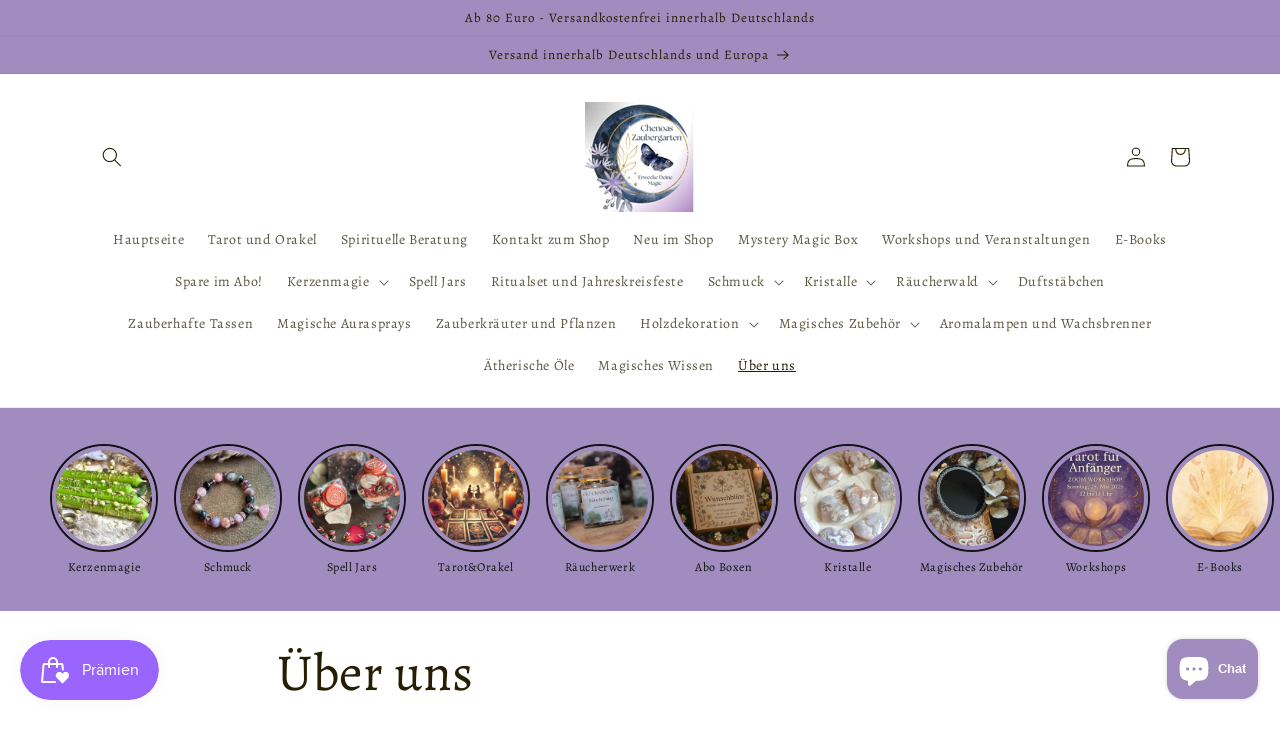

--- FILE ---
content_type: text/html; charset=utf-8
request_url: https://chenoas-zaubergarten.com/pages/uber-uns
body_size: 48210
content:
<!doctype html>
<html class="no-js" lang="de">
  <head>





    <meta charset="utf-8">
    <meta http-equiv="X-UA-Compatible" content="IE=edge">
    <meta name="viewport" content="width=device-width,initial-scale=1">
    <meta name="theme-color" content="">
    <link rel="canonical" href="https://chenoas-zaubergarten.com/pages/uber-uns">
    <link rel="preconnect" href="https://cdn.shopify.com" crossorigin><link rel="preconnect" href="https://fonts.shopifycdn.com" crossorigin><title>
      Über uns
 &ndash; Chenoas Zaubergarten </title>
    
      <meta name="description" content="Willkommen in unserem magischen Shop! Hier findet ihr allerlei Dinge für euren Bedarf. Ob in Liebe handgefertigter Heilstein-Schmuck, Amulette oder wichtige Dinge für eure Rituale und Altare. Natürlich alles hoch energetisch und mit viel Liebe handgemacht oder ausgewählt. Der Bestand wird immer wieder mit tollen neuen ">
    
    

<meta property="og:site_name" content="Chenoas Zaubergarten ">
<meta property="og:url" content="https://chenoas-zaubergarten.com/pages/uber-uns">
<meta property="og:title" content="Über uns">
<meta property="og:type" content="website">
<meta property="og:description" content="Willkommen in unserem magischen Shop! Hier findet ihr allerlei Dinge für euren Bedarf. Ob in Liebe handgefertigter Heilstein-Schmuck, Amulette oder wichtige Dinge für eure Rituale und Altare. Natürlich alles hoch energetisch und mit viel Liebe handgemacht oder ausgewählt. Der Bestand wird immer wieder mit tollen neuen "><meta property="og:image" content="http://chenoas-zaubergarten.com/cdn/shop/files/Design_ohne_Titel.jpg?v=1750842992">
  <meta property="og:image:secure_url" content="https://chenoas-zaubergarten.com/cdn/shop/files/Design_ohne_Titel.jpg?v=1750842992">
  <meta property="og:image:width" content="1181">
  <meta property="og:image:height" content="1181"><meta name="twitter:card" content="summary_large_image">
<meta name="twitter:title" content="Über uns">
<meta name="twitter:description" content="Willkommen in unserem magischen Shop! Hier findet ihr allerlei Dinge für euren Bedarf. Ob in Liebe handgefertigter Heilstein-Schmuck, Amulette oder wichtige Dinge für eure Rituale und Altare. Natürlich alles hoch energetisch und mit viel Liebe handgemacht oder ausgewählt. Der Bestand wird immer wieder mit tollen neuen ">

    <script src="//chenoas-zaubergarten.com/cdn/shop/t/3/assets/constants.js?v=95358004781563950421680806615" defer="defer"></script>
    <script src="//chenoas-zaubergarten.com/cdn/shop/t/3/assets/pubsub.js?v=2921868252632587581680806616" defer="defer"></script>
    <script src="//chenoas-zaubergarten.com/cdn/shop/t/3/assets/global.js?v=127210358271191040921680806616" defer="defer"></script>
    <script>window.performance && window.performance.mark && window.performance.mark('shopify.content_for_header.start');</script><meta id="shopify-digital-wallet" name="shopify-digital-wallet" content="/72856863018/digital_wallets/dialog">
<meta name="shopify-checkout-api-token" content="f45298d970bcd733a0f86eb21eaaf15b">
<meta id="in-context-paypal-metadata" data-shop-id="72856863018" data-venmo-supported="false" data-environment="production" data-locale="de_DE" data-paypal-v4="true" data-currency="EUR">
<link rel="alternate" hreflang="x-default" href="https://chenoas-zaubergarten.com/pages/uber-uns">
<link rel="alternate" hreflang="de" href="https://chenoas-zaubergarten.com/pages/uber-uns">
<link rel="alternate" hreflang="de-AT" href="https://chenoas-zaubergarten.com/de-at/pages/uber-uns">
<script async="async" src="/checkouts/internal/preloads.js?locale=de-DE"></script>
<link rel="preconnect" href="https://shop.app" crossorigin="anonymous">
<script async="async" src="https://shop.app/checkouts/internal/preloads.js?locale=de-DE&shop_id=72856863018" crossorigin="anonymous"></script>
<script id="apple-pay-shop-capabilities" type="application/json">{"shopId":72856863018,"countryCode":"DE","currencyCode":"EUR","merchantCapabilities":["supports3DS"],"merchantId":"gid:\/\/shopify\/Shop\/72856863018","merchantName":"Chenoas Zaubergarten ","requiredBillingContactFields":["postalAddress","email"],"requiredShippingContactFields":["postalAddress","email"],"shippingType":"shipping","supportedNetworks":["visa","maestro","masterCard"],"total":{"type":"pending","label":"Chenoas Zaubergarten ","amount":"1.00"},"shopifyPaymentsEnabled":true,"supportsSubscriptions":true}</script>
<script id="shopify-features" type="application/json">{"accessToken":"f45298d970bcd733a0f86eb21eaaf15b","betas":["rich-media-storefront-analytics"],"domain":"chenoas-zaubergarten.com","predictiveSearch":true,"shopId":72856863018,"locale":"de"}</script>
<script>var Shopify = Shopify || {};
Shopify.shop = "chenoas-zaubergarten-2.myshopify.com";
Shopify.locale = "de";
Shopify.currency = {"active":"EUR","rate":"1.0"};
Shopify.country = "DE";
Shopify.theme = {"name":"Aktualisierte Kopie von Dawn","id":147239371050,"schema_name":"Dawn","schema_version":"9.0.0","theme_store_id":887,"role":"main"};
Shopify.theme.handle = "null";
Shopify.theme.style = {"id":null,"handle":null};
Shopify.cdnHost = "chenoas-zaubergarten.com/cdn";
Shopify.routes = Shopify.routes || {};
Shopify.routes.root = "/";</script>
<script type="module">!function(o){(o.Shopify=o.Shopify||{}).modules=!0}(window);</script>
<script>!function(o){function n(){var o=[];function n(){o.push(Array.prototype.slice.apply(arguments))}return n.q=o,n}var t=o.Shopify=o.Shopify||{};t.loadFeatures=n(),t.autoloadFeatures=n()}(window);</script>
<script>
  window.ShopifyPay = window.ShopifyPay || {};
  window.ShopifyPay.apiHost = "shop.app\/pay";
  window.ShopifyPay.redirectState = null;
</script>
<script id="shop-js-analytics" type="application/json">{"pageType":"page"}</script>
<script defer="defer" async type="module" src="//chenoas-zaubergarten.com/cdn/shopifycloud/shop-js/modules/v2/client.init-shop-cart-sync_e98Ab_XN.de.esm.js"></script>
<script defer="defer" async type="module" src="//chenoas-zaubergarten.com/cdn/shopifycloud/shop-js/modules/v2/chunk.common_Pcw9EP95.esm.js"></script>
<script defer="defer" async type="module" src="//chenoas-zaubergarten.com/cdn/shopifycloud/shop-js/modules/v2/chunk.modal_CzmY4ZhL.esm.js"></script>
<script type="module">
  await import("//chenoas-zaubergarten.com/cdn/shopifycloud/shop-js/modules/v2/client.init-shop-cart-sync_e98Ab_XN.de.esm.js");
await import("//chenoas-zaubergarten.com/cdn/shopifycloud/shop-js/modules/v2/chunk.common_Pcw9EP95.esm.js");
await import("//chenoas-zaubergarten.com/cdn/shopifycloud/shop-js/modules/v2/chunk.modal_CzmY4ZhL.esm.js");

  window.Shopify.SignInWithShop?.initShopCartSync?.({"fedCMEnabled":true,"windoidEnabled":true});

</script>
<script>
  window.Shopify = window.Shopify || {};
  if (!window.Shopify.featureAssets) window.Shopify.featureAssets = {};
  window.Shopify.featureAssets['shop-js'] = {"shop-cart-sync":["modules/v2/client.shop-cart-sync_DazCVyJ3.de.esm.js","modules/v2/chunk.common_Pcw9EP95.esm.js","modules/v2/chunk.modal_CzmY4ZhL.esm.js"],"init-fed-cm":["modules/v2/client.init-fed-cm_D0AulfmK.de.esm.js","modules/v2/chunk.common_Pcw9EP95.esm.js","modules/v2/chunk.modal_CzmY4ZhL.esm.js"],"shop-cash-offers":["modules/v2/client.shop-cash-offers_BISyWFEA.de.esm.js","modules/v2/chunk.common_Pcw9EP95.esm.js","modules/v2/chunk.modal_CzmY4ZhL.esm.js"],"shop-login-button":["modules/v2/client.shop-login-button_D_c1vx_E.de.esm.js","modules/v2/chunk.common_Pcw9EP95.esm.js","modules/v2/chunk.modal_CzmY4ZhL.esm.js"],"pay-button":["modules/v2/client.pay-button_CHADzJ4g.de.esm.js","modules/v2/chunk.common_Pcw9EP95.esm.js","modules/v2/chunk.modal_CzmY4ZhL.esm.js"],"shop-button":["modules/v2/client.shop-button_CQnD2U3v.de.esm.js","modules/v2/chunk.common_Pcw9EP95.esm.js","modules/v2/chunk.modal_CzmY4ZhL.esm.js"],"avatar":["modules/v2/client.avatar_BTnouDA3.de.esm.js"],"init-windoid":["modules/v2/client.init-windoid_CmA0-hrC.de.esm.js","modules/v2/chunk.common_Pcw9EP95.esm.js","modules/v2/chunk.modal_CzmY4ZhL.esm.js"],"init-shop-for-new-customer-accounts":["modules/v2/client.init-shop-for-new-customer-accounts_BCzC_Mib.de.esm.js","modules/v2/client.shop-login-button_D_c1vx_E.de.esm.js","modules/v2/chunk.common_Pcw9EP95.esm.js","modules/v2/chunk.modal_CzmY4ZhL.esm.js"],"init-shop-email-lookup-coordinator":["modules/v2/client.init-shop-email-lookup-coordinator_DYzOit4u.de.esm.js","modules/v2/chunk.common_Pcw9EP95.esm.js","modules/v2/chunk.modal_CzmY4ZhL.esm.js"],"init-shop-cart-sync":["modules/v2/client.init-shop-cart-sync_e98Ab_XN.de.esm.js","modules/v2/chunk.common_Pcw9EP95.esm.js","modules/v2/chunk.modal_CzmY4ZhL.esm.js"],"shop-toast-manager":["modules/v2/client.shop-toast-manager_Bc-1elH8.de.esm.js","modules/v2/chunk.common_Pcw9EP95.esm.js","modules/v2/chunk.modal_CzmY4ZhL.esm.js"],"init-customer-accounts":["modules/v2/client.init-customer-accounts_CqlRHmZs.de.esm.js","modules/v2/client.shop-login-button_D_c1vx_E.de.esm.js","modules/v2/chunk.common_Pcw9EP95.esm.js","modules/v2/chunk.modal_CzmY4ZhL.esm.js"],"init-customer-accounts-sign-up":["modules/v2/client.init-customer-accounts-sign-up_DZmBw6yB.de.esm.js","modules/v2/client.shop-login-button_D_c1vx_E.de.esm.js","modules/v2/chunk.common_Pcw9EP95.esm.js","modules/v2/chunk.modal_CzmY4ZhL.esm.js"],"shop-follow-button":["modules/v2/client.shop-follow-button_Cx-w7rSq.de.esm.js","modules/v2/chunk.common_Pcw9EP95.esm.js","modules/v2/chunk.modal_CzmY4ZhL.esm.js"],"checkout-modal":["modules/v2/client.checkout-modal_Djjmh8qM.de.esm.js","modules/v2/chunk.common_Pcw9EP95.esm.js","modules/v2/chunk.modal_CzmY4ZhL.esm.js"],"shop-login":["modules/v2/client.shop-login_DMZMgoZf.de.esm.js","modules/v2/chunk.common_Pcw9EP95.esm.js","modules/v2/chunk.modal_CzmY4ZhL.esm.js"],"lead-capture":["modules/v2/client.lead-capture_SqejaEd8.de.esm.js","modules/v2/chunk.common_Pcw9EP95.esm.js","modules/v2/chunk.modal_CzmY4ZhL.esm.js"],"payment-terms":["modules/v2/client.payment-terms_DUeEqFTJ.de.esm.js","modules/v2/chunk.common_Pcw9EP95.esm.js","modules/v2/chunk.modal_CzmY4ZhL.esm.js"]};
</script>
<script id="__st">var __st={"a":72856863018,"offset":3600,"reqid":"0017657d-fb5f-4e2f-9f71-702f2be09253-1769403850","pageurl":"chenoas-zaubergarten.com\/pages\/uber-uns","s":"pages-115691880746","u":"6845537c82de","p":"page","rtyp":"page","rid":115691880746};</script>
<script>window.ShopifyPaypalV4VisibilityTracking = true;</script>
<script id="captcha-bootstrap">!function(){'use strict';const t='contact',e='account',n='new_comment',o=[[t,t],['blogs',n],['comments',n],[t,'customer']],c=[[e,'customer_login'],[e,'guest_login'],[e,'recover_customer_password'],[e,'create_customer']],r=t=>t.map((([t,e])=>`form[action*='/${t}']:not([data-nocaptcha='true']) input[name='form_type'][value='${e}']`)).join(','),a=t=>()=>t?[...document.querySelectorAll(t)].map((t=>t.form)):[];function s(){const t=[...o],e=r(t);return a(e)}const i='password',u='form_key',d=['recaptcha-v3-token','g-recaptcha-response','h-captcha-response',i],f=()=>{try{return window.sessionStorage}catch{return}},m='__shopify_v',_=t=>t.elements[u];function p(t,e,n=!1){try{const o=window.sessionStorage,c=JSON.parse(o.getItem(e)),{data:r}=function(t){const{data:e,action:n}=t;return t[m]||n?{data:e,action:n}:{data:t,action:n}}(c);for(const[e,n]of Object.entries(r))t.elements[e]&&(t.elements[e].value=n);n&&o.removeItem(e)}catch(o){console.error('form repopulation failed',{error:o})}}const l='form_type',E='cptcha';function T(t){t.dataset[E]=!0}const w=window,h=w.document,L='Shopify',v='ce_forms',y='captcha';let A=!1;((t,e)=>{const n=(g='f06e6c50-85a8-45c8-87d0-21a2b65856fe',I='https://cdn.shopify.com/shopifycloud/storefront-forms-hcaptcha/ce_storefront_forms_captcha_hcaptcha.v1.5.2.iife.js',D={infoText:'Durch hCaptcha geschützt',privacyText:'Datenschutz',termsText:'Allgemeine Geschäftsbedingungen'},(t,e,n)=>{const o=w[L][v],c=o.bindForm;if(c)return c(t,g,e,D).then(n);var r;o.q.push([[t,g,e,D],n]),r=I,A||(h.body.append(Object.assign(h.createElement('script'),{id:'captcha-provider',async:!0,src:r})),A=!0)});var g,I,D;w[L]=w[L]||{},w[L][v]=w[L][v]||{},w[L][v].q=[],w[L][y]=w[L][y]||{},w[L][y].protect=function(t,e){n(t,void 0,e),T(t)},Object.freeze(w[L][y]),function(t,e,n,w,h,L){const[v,y,A,g]=function(t,e,n){const i=e?o:[],u=t?c:[],d=[...i,...u],f=r(d),m=r(i),_=r(d.filter((([t,e])=>n.includes(e))));return[a(f),a(m),a(_),s()]}(w,h,L),I=t=>{const e=t.target;return e instanceof HTMLFormElement?e:e&&e.form},D=t=>v().includes(t);t.addEventListener('submit',(t=>{const e=I(t);if(!e)return;const n=D(e)&&!e.dataset.hcaptchaBound&&!e.dataset.recaptchaBound,o=_(e),c=g().includes(e)&&(!o||!o.value);(n||c)&&t.preventDefault(),c&&!n&&(function(t){try{if(!f())return;!function(t){const e=f();if(!e)return;const n=_(t);if(!n)return;const o=n.value;o&&e.removeItem(o)}(t);const e=Array.from(Array(32),(()=>Math.random().toString(36)[2])).join('');!function(t,e){_(t)||t.append(Object.assign(document.createElement('input'),{type:'hidden',name:u})),t.elements[u].value=e}(t,e),function(t,e){const n=f();if(!n)return;const o=[...t.querySelectorAll(`input[type='${i}']`)].map((({name:t})=>t)),c=[...d,...o],r={};for(const[a,s]of new FormData(t).entries())c.includes(a)||(r[a]=s);n.setItem(e,JSON.stringify({[m]:1,action:t.action,data:r}))}(t,e)}catch(e){console.error('failed to persist form',e)}}(e),e.submit())}));const S=(t,e)=>{t&&!t.dataset[E]&&(n(t,e.some((e=>e===t))),T(t))};for(const o of['focusin','change'])t.addEventListener(o,(t=>{const e=I(t);D(e)&&S(e,y())}));const B=e.get('form_key'),M=e.get(l),P=B&&M;t.addEventListener('DOMContentLoaded',(()=>{const t=y();if(P)for(const e of t)e.elements[l].value===M&&p(e,B);[...new Set([...A(),...v().filter((t=>'true'===t.dataset.shopifyCaptcha))])].forEach((e=>S(e,t)))}))}(h,new URLSearchParams(w.location.search),n,t,e,['guest_login'])})(!0,!0)}();</script>
<script integrity="sha256-4kQ18oKyAcykRKYeNunJcIwy7WH5gtpwJnB7kiuLZ1E=" data-source-attribution="shopify.loadfeatures" defer="defer" src="//chenoas-zaubergarten.com/cdn/shopifycloud/storefront/assets/storefront/load_feature-a0a9edcb.js" crossorigin="anonymous"></script>
<script crossorigin="anonymous" defer="defer" src="//chenoas-zaubergarten.com/cdn/shopifycloud/storefront/assets/shopify_pay/storefront-65b4c6d7.js?v=20250812"></script>
<script data-source-attribution="shopify.dynamic_checkout.dynamic.init">var Shopify=Shopify||{};Shopify.PaymentButton=Shopify.PaymentButton||{isStorefrontPortableWallets:!0,init:function(){window.Shopify.PaymentButton.init=function(){};var t=document.createElement("script");t.src="https://chenoas-zaubergarten.com/cdn/shopifycloud/portable-wallets/latest/portable-wallets.de.js",t.type="module",document.head.appendChild(t)}};
</script>
<script data-source-attribution="shopify.dynamic_checkout.buyer_consent">
  function portableWalletsHideBuyerConsent(e){var t=document.getElementById("shopify-buyer-consent"),n=document.getElementById("shopify-subscription-policy-button");t&&n&&(t.classList.add("hidden"),t.setAttribute("aria-hidden","true"),n.removeEventListener("click",e))}function portableWalletsShowBuyerConsent(e){var t=document.getElementById("shopify-buyer-consent"),n=document.getElementById("shopify-subscription-policy-button");t&&n&&(t.classList.remove("hidden"),t.removeAttribute("aria-hidden"),n.addEventListener("click",e))}window.Shopify?.PaymentButton&&(window.Shopify.PaymentButton.hideBuyerConsent=portableWalletsHideBuyerConsent,window.Shopify.PaymentButton.showBuyerConsent=portableWalletsShowBuyerConsent);
</script>
<script data-source-attribution="shopify.dynamic_checkout.cart.bootstrap">document.addEventListener("DOMContentLoaded",(function(){function t(){return document.querySelector("shopify-accelerated-checkout-cart, shopify-accelerated-checkout")}if(t())Shopify.PaymentButton.init();else{new MutationObserver((function(e,n){t()&&(Shopify.PaymentButton.init(),n.disconnect())})).observe(document.body,{childList:!0,subtree:!0})}}));
</script>
<link id="shopify-accelerated-checkout-styles" rel="stylesheet" media="screen" href="https://chenoas-zaubergarten.com/cdn/shopifycloud/portable-wallets/latest/accelerated-checkout-backwards-compat.css" crossorigin="anonymous">
<style id="shopify-accelerated-checkout-cart">
        #shopify-buyer-consent {
  margin-top: 1em;
  display: inline-block;
  width: 100%;
}

#shopify-buyer-consent.hidden {
  display: none;
}

#shopify-subscription-policy-button {
  background: none;
  border: none;
  padding: 0;
  text-decoration: underline;
  font-size: inherit;
  cursor: pointer;
}

#shopify-subscription-policy-button::before {
  box-shadow: none;
}

      </style>
<script id="sections-script" data-sections="header" defer="defer" src="//chenoas-zaubergarten.com/cdn/shop/t/3/compiled_assets/scripts.js?v=646"></script>
<script>window.performance && window.performance.mark && window.performance.mark('shopify.content_for_header.end');</script>

    <style data-shopify>
      @font-face {
  font-family: Alegreya;
  font-weight: 400;
  font-style: normal;
  font-display: swap;
  src: url("//chenoas-zaubergarten.com/cdn/fonts/alegreya/alegreya_n4.9d59d35c9865f13cc7223c9847768350c0c7301a.woff2") format("woff2"),
       url("//chenoas-zaubergarten.com/cdn/fonts/alegreya/alegreya_n4.a883043573688913d15d350b7a40349399b2ef99.woff") format("woff");
}

      @font-face {
  font-family: Alegreya;
  font-weight: 700;
  font-style: normal;
  font-display: swap;
  src: url("//chenoas-zaubergarten.com/cdn/fonts/alegreya/alegreya_n7.94acea1149930a7b242e750715301e9002cdbb09.woff2") format("woff2"),
       url("//chenoas-zaubergarten.com/cdn/fonts/alegreya/alegreya_n7.44924b4ad31cd43b056fd2b37a197352574886fd.woff") format("woff");
}

      @font-face {
  font-family: Alegreya;
  font-weight: 400;
  font-style: italic;
  font-display: swap;
  src: url("//chenoas-zaubergarten.com/cdn/fonts/alegreya/alegreya_i4.8dee6f2ed2ce33b7dc66259131d71ed090011461.woff2") format("woff2"),
       url("//chenoas-zaubergarten.com/cdn/fonts/alegreya/alegreya_i4.f1e64827a79062bc46c078ea2821c6711f0f09ad.woff") format("woff");
}

      @font-face {
  font-family: Alegreya;
  font-weight: 700;
  font-style: italic;
  font-display: swap;
  src: url("//chenoas-zaubergarten.com/cdn/fonts/alegreya/alegreya_i7.5e65007906c5f78bc33208b7b54b20b3c445ca0e.woff2") format("woff2"),
       url("//chenoas-zaubergarten.com/cdn/fonts/alegreya/alegreya_i7.4848fae5074f900a889cf3e9420385da30033d27.woff") format("woff");
}

      @font-face {
  font-family: Alegreya;
  font-weight: 400;
  font-style: normal;
  font-display: swap;
  src: url("//chenoas-zaubergarten.com/cdn/fonts/alegreya/alegreya_n4.9d59d35c9865f13cc7223c9847768350c0c7301a.woff2") format("woff2"),
       url("//chenoas-zaubergarten.com/cdn/fonts/alegreya/alegreya_n4.a883043573688913d15d350b7a40349399b2ef99.woff") format("woff");
}

      :root {
        --font-body-family: Alegreya, serif;
        --font-body-style: normal;
        --font-body-weight: 400;
        --font-body-weight-bold: 700;
        --font-heading-family: Alegreya, serif;
        --font-heading-style: normal;
        --font-heading-weight: 400;
        --font-body-scale: 1.0;
        --font-heading-scale: 1.0;
        --color-base-text: 38, 30, 3;
        --color-shadow: 38, 30, 3;
        --color-base-background-1: 255, 255, 255;
        --color-base-background-2: 160, 140, 190;
        --color-base-solid-button-labels: 38, 30, 3;
        --color-base-outline-button-labels: 38, 30, 3;
        --color-base-accent-1: 144, 180, 144;
        --color-base-accent-2: 213, 227, 213;
        --payment-terms-background-color: #fff;
        --gradient-base-background-1: #fff;
        --gradient-base-background-2: #a08cbe;
        --gradient-base-accent-1: #90b490;
        --gradient-base-accent-2: #d5e3d5;
        --media-padding: px;
        --media-border-opacity: 0.05;
        --media-border-width: 1px;
        --media-radius: 0px;
        --media-shadow-opacity: 0.0;
        --media-shadow-horizontal-offset: 0px;
        --media-shadow-vertical-offset: 0px;
        --media-shadow-blur-radius: 5px;
        --media-shadow-visible: 0;
        --page-width: 120rem;
        --page-width-margin: 0rem;
        --product-card-image-padding: 0.2rem;
        --product-card-corner-radius: 0.4rem;
        --product-card-text-alignment: left;
        --product-card-border-width: 0.0rem;
        --product-card-border-opacity: 0.1;
        --product-card-shadow-opacity: 0.0;
        --product-card-shadow-visible: 0;
        --product-card-shadow-horizontal-offset: 0.0rem;
        --product-card-shadow-vertical-offset: 0.4rem;
        --product-card-shadow-blur-radius: 0.5rem;
        --collection-card-image-padding: 0.0rem;
        --collection-card-corner-radius: 0.0rem;
        --collection-card-text-alignment: left;
        --collection-card-border-width: 0.6rem;
        --collection-card-border-opacity: 0.0;
        --collection-card-shadow-opacity: 0.0;
        --collection-card-shadow-visible: 0;
        --collection-card-shadow-horizontal-offset: 0.0rem;
        --collection-card-shadow-vertical-offset: 0.4rem;
        --collection-card-shadow-blur-radius: 0.5rem;
        --blog-card-image-padding: 0.0rem;
        --blog-card-corner-radius: 0.0rem;
        --blog-card-text-alignment: left;
        --blog-card-border-width: 0.0rem;
        --blog-card-border-opacity: 0.1;
        --blog-card-shadow-opacity: 0.0;
        --blog-card-shadow-visible: 0;
        --blog-card-shadow-horizontal-offset: 0.0rem;
        --blog-card-shadow-vertical-offset: 0.4rem;
        --blog-card-shadow-blur-radius: 0.5rem;
        --badge-corner-radius: 4.0rem;
        --popup-border-width: 1px;
        --popup-border-opacity: 0.1;
        --popup-corner-radius: 0px;
        --popup-shadow-opacity: 0.0;
        --popup-shadow-horizontal-offset: 0px;
        --popup-shadow-vertical-offset: 4px;
        --popup-shadow-blur-radius: 5px;
        --drawer-border-width: 1px;
        --drawer-border-opacity: 0.1;
        --drawer-shadow-opacity: 0.0;
        --drawer-shadow-horizontal-offset: 0px;
        --drawer-shadow-vertical-offset: 4px;
        --drawer-shadow-blur-radius: 5px;
        --spacing-sections-desktop: 0px;
        --spacing-sections-mobile: 0px;
        --grid-desktop-vertical-spacing: 8px;
        --grid-desktop-horizontal-spacing: 8px;
        --grid-mobile-vertical-spacing: 4px;
        --grid-mobile-horizontal-spacing: 4px;
        --text-boxes-border-opacity: 0.1;
        --text-boxes-border-width: 0px;
        --text-boxes-radius: 0px;
        --text-boxes-shadow-opacity: 0.0;
        --text-boxes-shadow-visible: 0;
        --text-boxes-shadow-horizontal-offset: 0px;
        --text-boxes-shadow-vertical-offset: 4px;
        --text-boxes-shadow-blur-radius: 5px;
        --buttons-radius: 0px;
        --buttons-radius-outset: 0px;
        --buttons-border-width: 1px;
        --buttons-border-opacity: 1.0;
        --buttons-shadow-opacity: 0.0;
        --buttons-shadow-visible: 0;
        --buttons-shadow-horizontal-offset: 0px;
        --buttons-shadow-vertical-offset: 4px;
        --buttons-shadow-blur-radius: 5px;
        --buttons-border-offset: 0px;
        --inputs-radius: 0px;
        --inputs-border-width: 1px;
        --inputs-border-opacity: 0.55;
        --inputs-shadow-opacity: 0.0;
        --inputs-shadow-horizontal-offset: 0px;
        --inputs-margin-offset: 0px;
        --inputs-shadow-vertical-offset: 6px;
        --inputs-shadow-blur-radius: 5px;
        --inputs-radius-outset: 0px;
        --variant-pills-radius: 40px;
        --variant-pills-border-width: 1px;
        --variant-pills-border-opacity: 0.55;
        --variant-pills-shadow-opacity: 0.0;
        --variant-pills-shadow-horizontal-offset: 0px;
        --variant-pills-shadow-vertical-offset: 4px;
        --variant-pills-shadow-blur-radius: 5px;
      }
      *,
      *::before,
      *::after {
        box-sizing: inherit;
      }
      html {
        box-sizing: border-box;
        font-size: calc(var(--font-body-scale) * 62.5%);
        height: 100%;
      }
      body {
        display: grid;
        grid-template-rows: auto auto 1fr auto;
        grid-template-columns: 100%;
        min-height: 100%;
        margin: 0;
        font-size: 1.5rem;
        letter-spacing: 0.06rem;
        line-height: calc(1 + 0.8 / var(--font-body-scale));
        font-family: var(--font-body-family);
        font-style: var(--font-body-style);
        font-weight: var(--font-body-weight);
      }
      @media screen and (min-width: 750px) {
        body {
          font-size: 1.6rem;
        }
      }
    </style>
    <link href="//chenoas-zaubergarten.com/cdn/shop/t/3/assets/base.css?v=140624990073879848751680806614" rel="stylesheet" type="text/css" media="all" />
<link rel="preload" as="font" href="//chenoas-zaubergarten.com/cdn/fonts/alegreya/alegreya_n4.9d59d35c9865f13cc7223c9847768350c0c7301a.woff2" type="font/woff2" crossorigin><link rel="preload" as="font" href="//chenoas-zaubergarten.com/cdn/fonts/alegreya/alegreya_n4.9d59d35c9865f13cc7223c9847768350c0c7301a.woff2" type="font/woff2" crossorigin><link rel="stylesheet" href="//chenoas-zaubergarten.com/cdn/shop/t/3/assets/component-predictive-search.css?v=85913294783299393391680806615" media="print" onload="this.media='all'"><script>document.documentElement.className = document.documentElement.className.replace('no-js', 'js');
    if (Shopify.designMode) {
      document.documentElement.classList.add('shopify-design-mode');
    }
    </script>
  
	<script>var loox_global_hash = '1753216296961';</script><script>var visitor_level_referral = {"active":true,"rtl":false,"position":"right","button_text":"Mach deinen Freunden eine Freude!","button_bg_color":"90B490","button_text_color":"000000","display_on_home_page":false,"display_on_product_page":false,"display_on_cart_page":true,"display_on_other_pages":false,"hide_on_mobile":false,"sidebar_visible":true,"orientation":"default"};
</script><style>.loox-reviews-default { max-width: 1200px; margin: 0 auto; }.loox-rating .loox-icon { color:#000000; }
:root { --lxs-rating-icon-color: #000000; }</style><svg xmlns="http://www.w3.org/2000/svg" style="display: none" id="loox-rating-icon-svg-store">
	<defs>
		<clipPath id="looxicons-rating-icon-fill_star-pointy-fill__a">
			<path d="M0 0h24v24H0z" />
		</clipPath>

		<clipPath id="looxicons-rating-icon-line_star-pointy-line__a">
			<path d="M0 0h24v24H0z" />
		</clipPath>
	</defs>
	<symbol id="looxicons-rating-icon-fill" viewBox="0 0 24 24" fill="currentcolor">
		<g clip-path="url(#star-pointy-fill__a)">
			<path
				d="m12 19.261-7.416 4.151 1.656-8.335L0 9.306l8.44-1.002L12 .588l3.56 7.717L24 9.306l-6.24 5.77 1.656 8.336L12 19.262Z"
			/>
		</g>
	</symbol>
	<symbol id="looxicons-rating-icon-line" viewBox="0 0 24 24" fill="currentcolor">
		<g clip-path="url(#star-pointy-line__a)">
			<path
				d="m12 19.261-7.416 4.151 1.656-8.335L0 9.306l8.44-1.002L12 .588l3.56 7.717L24 9.306l-6.24 5.77 1.656 8.336L12 19.262Zm0-2.41 4.465 2.5-.997-5.019 3.756-3.475-5.081-.602L12 5.608l-2.143 4.648-5.081.601 3.756 3.475-.997 5.019L12 16.85Z"
			/>
		</g>
	</symbol>
	<defs>
		<style>
			.lx-icon-fill {
				--lx-fill-width: calc(100% - var(--lx-rating-percent, 0%));
				clip-path: inset(0 var(--lx-fill-width, 0) 0 0);
			}
			.lx-icon-line {
				clip-path: inset(0 0 0 var(--lx-rating-percent, 0%));
			}
			[data-lx-fill='empty'] {
				--lx-rating-percent: 0%;
			}
			[data-lx-fill='half'] {
				--lx-rating-percent: 50%;
			}
			[data-lx-fill='full'] {
				--lx-rating-percent: 100%;
			}
		</style>

		<g id="looxicons-rating-icon">
			<use href="#looxicons-rating-icon-line" class="lx-icon-line"></use>
			<use href="#looxicons-rating-icon-fill" class="lx-icon-fill"></use>
		</g>
	</defs>
</svg>

<link rel="preload" href="//chenoas-zaubergarten.com/cdn/shop/t/3/assets/design-pack-styles.css?v=73312958073048714521684324625" as="style">
<link href="//chenoas-zaubergarten.com/cdn/shop/t/3/assets/design-pack-styles.css?v=73312958073048714521684324625" rel="stylesheet" type="text/css" media="all" /> 
<!-- BEGIN app block: shopify://apps/complianz-gdpr-cookie-consent/blocks/bc-block/e49729f0-d37d-4e24-ac65-e0e2f472ac27 -->

    
    
<link id='complianz-css' rel="stylesheet" href=https://cdn.shopify.com/extensions/019be05e-f673-7a8f-bd4e-ed0da9930f96/gdpr-legal-cookie-75/assets/complainz.css media="print" onload="this.media='all'">
    <style>
        #Compliance-iframe.Compliance-iframe-branded > div.purposes-header,
        #Compliance-iframe.Compliance-iframe-branded > div.cmplc-cmp-header,
        #purposes-container > div.purposes-header,
        #Compliance-cs-banner .Compliance-cs-brand {
            background-color: #fffdfd !important;
            color: #000000!important;
        }
        #Compliance-iframe.Compliance-iframe-branded .purposes-header .cmplc-btn-cp ,
        #Compliance-iframe.Compliance-iframe-branded .purposes-header .cmplc-btn-cp:hover,
        #Compliance-iframe.Compliance-iframe-branded .purposes-header .cmplc-btn-back:hover  {
            background-color: #ffffff !important;
            opacity: 1 !important;
        }
        #Compliance-cs-banner .cmplc-toggle .cmplc-toggle-label {
            color: #fffdfd!important;
        }
        #Compliance-iframe.Compliance-iframe-branded .purposes-header .cmplc-btn-cp:hover,
        #Compliance-iframe.Compliance-iframe-branded .purposes-header .cmplc-btn-back:hover {
            background-color: #000000!important;
            color: #fffdfd!important;
        }
        #Compliance-cs-banner #Compliance-cs-title {
            font-size: 14px !important;
        }
        #Compliance-cs-banner .Compliance-cs-content,
        #Compliance-cs-title,
        .cmplc-toggle-checkbox.granular-control-checkbox span {
            background-color: #fffdfd !important;
            color: #000000 !important;
            font-size: 14px !important;
        }
        #Compliance-cs-banner .Compliance-cs-close-btn {
            font-size: 14px !important;
            background-color: #fffdfd !important;
        }
        #Compliance-cs-banner .Compliance-cs-opt-group {
            color: #fffdfd !important;
        }
        #Compliance-cs-banner .Compliance-cs-opt-group button,
        .Compliance-alert button.Compliance-button-cancel {
            background-color: #8b93be!important;
            color: #ffffff!important;
        }
        #Compliance-cs-banner .Compliance-cs-opt-group button.Compliance-cs-accept-btn,
        #Compliance-cs-banner .Compliance-cs-opt-group button.Compliance-cs-btn-primary,
        .Compliance-alert button.Compliance-button-confirm {
            background-color: #8b93be !important;
            color: #ffffff !important;
        }
        #Compliance-cs-banner .Compliance-cs-opt-group button.Compliance-cs-reject-btn {
            background-color: #8b93be!important;
            color: #ffffff!important;
        }

        #Compliance-cs-banner .Compliance-banner-content button {
            cursor: pointer !important;
            color: currentColor !important;
            text-decoration: underline !important;
            border: none !important;
            background-color: transparent !important;
            font-size: 100% !important;
            padding: 0 !important;
        }

        #Compliance-cs-banner .Compliance-cs-opt-group button {
            border-radius: 4px !important;
            padding-block: 10px !important;
        }
        @media (min-width: 640px) {
            #Compliance-cs-banner.Compliance-cs-default-floating:not(.Compliance-cs-top):not(.Compliance-cs-center) .Compliance-cs-container, #Compliance-cs-banner.Compliance-cs-default-floating:not(.Compliance-cs-bottom):not(.Compliance-cs-center) .Compliance-cs-container, #Compliance-cs-banner.Compliance-cs-default-floating.Compliance-cs-center:not(.Compliance-cs-top):not(.Compliance-cs-bottom) .Compliance-cs-container {
                width: 560px !important;
            }
            #Compliance-cs-banner.Compliance-cs-default-floating:not(.Compliance-cs-top):not(.Compliance-cs-center) .Compliance-cs-opt-group, #Compliance-cs-banner.Compliance-cs-default-floating:not(.Compliance-cs-bottom):not(.Compliance-cs-center) .Compliance-cs-opt-group, #Compliance-cs-banner.Compliance-cs-default-floating.Compliance-cs-center:not(.Compliance-cs-top):not(.Compliance-cs-bottom) .Compliance-cs-opt-group {
                flex-direction: row !important;
            }
            #Compliance-cs-banner .Compliance-cs-opt-group button:not(:last-of-type),
            #Compliance-cs-banner .Compliance-cs-opt-group button {
                margin-right: 4px !important;
            }
            #Compliance-cs-banner .Compliance-cs-container .Compliance-cs-brand {
                position: absolute !important;
                inset-block-start: 6px;
            }
        }
        #Compliance-cs-banner.Compliance-cs-default-floating:not(.Compliance-cs-top):not(.Compliance-cs-center) .Compliance-cs-opt-group > div, #Compliance-cs-banner.Compliance-cs-default-floating:not(.Compliance-cs-bottom):not(.Compliance-cs-center) .Compliance-cs-opt-group > div, #Compliance-cs-banner.Compliance-cs-default-floating.Compliance-cs-center:not(.Compliance-cs-top):not(.Compliance-cs-bottom) .Compliance-cs-opt-group > div {
            flex-direction: row-reverse;
            width: 100% !important;
        }

        .Compliance-cs-brand-badge-outer, .Compliance-cs-brand-badge, #Compliance-cs-banner.Compliance-cs-default-floating.Compliance-cs-bottom .Compliance-cs-brand-badge-outer,
        #Compliance-cs-banner.Compliance-cs-default.Compliance-cs-bottom .Compliance-cs-brand-badge-outer,
        #Compliance-cs-banner.Compliance-cs-default:not(.Compliance-cs-left) .Compliance-cs-brand-badge-outer,
        #Compliance-cs-banner.Compliance-cs-default-floating:not(.Compliance-cs-left) .Compliance-cs-brand-badge-outer {
            display: none !important
        }

        #Compliance-cs-banner:not(.Compliance-cs-top):not(.Compliance-cs-bottom) .Compliance-cs-container.Compliance-cs-themed {
            flex-direction: row !important;
        }

        #Compliance-cs-banner #Compliance-cs-title,
        #Compliance-cs-banner #Compliance-cs-custom-title {
            justify-self: center !important;
            font-size: 14px !important;
            font-family: -apple-system,sans-serif !important;
            margin-inline: auto !important;
            width: 55% !important;
            text-align: center;
            font-weight: 600;
            visibility: unset;
        }

        @media (max-width: 640px) {
            #Compliance-cs-banner #Compliance-cs-title,
            #Compliance-cs-banner #Compliance-cs-custom-title {
                display: block;
            }
        }

        #Compliance-cs-banner .Compliance-cs-brand img {
            max-width: 110px !important;
            min-height: 32px !important;
        }
        #Compliance-cs-banner .Compliance-cs-container .Compliance-cs-brand {
            background: none !important;
            padding: 0px !important;
            margin-block-start:10px !important;
            margin-inline-start:16px !important;
        }

        #Compliance-cs-banner .Compliance-cs-opt-group button {
            padding-inline: 4px !important;
        }

    </style>
    
    
    
    

    <script type="text/javascript">
        function loadScript(src) {
            return new Promise((resolve, reject) => {
                const s = document.createElement("script");
                s.src = src;
                s.charset = "UTF-8";
                s.onload = resolve;
                s.onerror = reject;
                document.head.appendChild(s);
            });
        }

        function filterGoogleConsentModeURLs(domainsArray) {
            const googleConsentModeComplianzURls = [
                // 197, # Google Tag Manager:
                {"domain":"s.www.googletagmanager.com", "path":""},
                {"domain":"www.tagmanager.google.com", "path":""},
                {"domain":"www.googletagmanager.com", "path":""},
                {"domain":"googletagmanager.com", "path":""},
                {"domain":"tagassistant.google.com", "path":""},
                {"domain":"tagmanager.google.com", "path":""},

                // 2110, # Google Analytics 4:
                {"domain":"www.analytics.google.com", "path":""},
                {"domain":"www.google-analytics.com", "path":""},
                {"domain":"ssl.google-analytics.com", "path":""},
                {"domain":"google-analytics.com", "path":""},
                {"domain":"analytics.google.com", "path":""},
                {"domain":"region1.google-analytics.com", "path":""},
                {"domain":"region1.analytics.google.com", "path":""},
                {"domain":"*.google-analytics.com", "path":""},
                {"domain":"www.googletagmanager.com", "path":"/gtag/js?id=G"},
                {"domain":"googletagmanager.com", "path":"/gtag/js?id=UA"},
                {"domain":"www.googletagmanager.com", "path":"/gtag/js?id=UA"},
                {"domain":"googletagmanager.com", "path":"/gtag/js?id=G"},

                // 177, # Google Ads conversion tracking:
                {"domain":"googlesyndication.com", "path":""},
                {"domain":"media.admob.com", "path":""},
                {"domain":"gmodules.com", "path":""},
                {"domain":"ad.ytsa.net", "path":""},
                {"domain":"dartmotif.net", "path":""},
                {"domain":"dmtry.com", "path":""},
                {"domain":"go.channelintelligence.com", "path":""},
                {"domain":"googleusercontent.com", "path":""},
                {"domain":"googlevideo.com", "path":""},
                {"domain":"gvt1.com", "path":""},
                {"domain":"links.channelintelligence.com", "path":""},
                {"domain":"obrasilinteirojoga.com.br", "path":""},
                {"domain":"pcdn.tcgmsrv.net", "path":""},
                {"domain":"rdr.tag.channelintelligence.com", "path":""},
                {"domain":"static.googleadsserving.cn", "path":""},
                {"domain":"studioapi.doubleclick.com", "path":""},
                {"domain":"teracent.net", "path":""},
                {"domain":"ttwbs.channelintelligence.com", "path":""},
                {"domain":"wtb.channelintelligence.com", "path":""},
                {"domain":"youknowbest.com", "path":""},
                {"domain":"doubleclick.net", "path":""},
                {"domain":"redirector.gvt1.com", "path":""},

                //116, # Google Ads Remarketing
                {"domain":"googlesyndication.com", "path":""},
                {"domain":"media.admob.com", "path":""},
                {"domain":"gmodules.com", "path":""},
                {"domain":"ad.ytsa.net", "path":""},
                {"domain":"dartmotif.net", "path":""},
                {"domain":"dmtry.com", "path":""},
                {"domain":"go.channelintelligence.com", "path":""},
                {"domain":"googleusercontent.com", "path":""},
                {"domain":"googlevideo.com", "path":""},
                {"domain":"gvt1.com", "path":""},
                {"domain":"links.channelintelligence.com", "path":""},
                {"domain":"obrasilinteirojoga.com.br", "path":""},
                {"domain":"pcdn.tcgmsrv.net", "path":""},
                {"domain":"rdr.tag.channelintelligence.com", "path":""},
                {"domain":"static.googleadsserving.cn", "path":""},
                {"domain":"studioapi.doubleclick.com", "path":""},
                {"domain":"teracent.net", "path":""},
                {"domain":"ttwbs.channelintelligence.com", "path":""},
                {"domain":"wtb.channelintelligence.com", "path":""},
                {"domain":"youknowbest.com", "path":""},
                {"domain":"doubleclick.net", "path":""},
                {"domain":"redirector.gvt1.com", "path":""}
            ];

            if (!Array.isArray(domainsArray)) { 
                return [];
            }

            const blockedPairs = new Map();
            for (const rule of googleConsentModeComplianzURls) {
                if (!blockedPairs.has(rule.domain)) {
                    blockedPairs.set(rule.domain, new Set());
                }
                blockedPairs.get(rule.domain).add(rule.path);
            }

            return domainsArray.filter(item => {
                const paths = blockedPairs.get(item.d);
                return !(paths && paths.has(item.p));
            });
        }

        function setupAutoblockingByDomain() {
            // autoblocking by domain
            const autoblockByDomainArray = [];
            const prefixID = '10000' // to not get mixed with real metis ids
            let cmpBlockerDomains = []
            let cmpCmplcVendorsPurposes = {}
            let counter = 1
            for (const object of autoblockByDomainArray) {
                cmpBlockerDomains.push({
                    d: object.d,
                    p: object.path,
                    v: prefixID + counter,
                });
                counter++;
            }
            
            counter = 1
            for (const object of autoblockByDomainArray) {
                cmpCmplcVendorsPurposes[prefixID + counter] = object?.p ?? '1';
                counter++;
            }

            Object.defineProperty(window, "cmp_cmplc_vendors_purposes", {
                get() {
                    return cmpCmplcVendorsPurposes;
                },
                set(value) {
                    cmpCmplcVendorsPurposes = { ...cmpCmplcVendorsPurposes, ...value };
                }
            });
            const basicGmc = true;


            Object.defineProperty(window, "cmp_importblockerdomains", {
                get() {
                    if (basicGmc) {
                        return filterGoogleConsentModeURLs(cmpBlockerDomains);
                    }
                    return cmpBlockerDomains;
                },
                set(value) {
                    cmpBlockerDomains = [ ...cmpBlockerDomains, ...value ];
                }
            });
        }

        function enforceRejectionRecovery() {
            const base = (window._cmplc = window._cmplc || {});
            const featuresHolder = {};

            function lockFlagOn(holder) {
                const desc = Object.getOwnPropertyDescriptor(holder, 'rejection_recovery');
                if (!desc) {
                    Object.defineProperty(holder, 'rejection_recovery', {
                        get() { return true; },
                        set(_) { /* ignore */ },
                        enumerable: true,
                        configurable: false
                    });
                }
                return holder;
            }

            Object.defineProperty(base, 'csFeatures', {
                configurable: false,
                enumerable: true,
                get() {
                    return featuresHolder;
                },
                set(obj) {
                    if (obj && typeof obj === 'object') {
                        Object.keys(obj).forEach(k => {
                            if (k !== 'rejection_recovery') {
                                featuresHolder[k] = obj[k];
                            }
                        });
                    }
                    // we lock it, it won't try to redefine
                    lockFlagOn(featuresHolder);
                }
            });

            // Ensure an object is exposed even if read early
            if (!('csFeatures' in base)) {
                base.csFeatures = {};
            } else {
                // If someone already set it synchronously, merge and lock now.
                base.csFeatures = base.csFeatures;
            }
        }

        function splitDomains(joinedString) {
            if (!joinedString) {
                return []; // empty string -> empty array
            }
            return joinedString.split(";");
        }

        function setupWhitelist() {
            // Whitelist by domain:
            const whitelistString = "";
            const whitelist_array = [...splitDomains(whitelistString)];
            if (Array.isArray(window?.cmp_block_ignoredomains)) {
                window.cmp_block_ignoredomains = [...whitelist_array, ...window.cmp_block_ignoredomains];
            }
        }

        async function initCompliance() {
            const currentCsConfiguration = {"siteId":4358269,"cookiePolicyIds":{"de":94202677},"banner":{"acceptButtonDisplay":true,"rejectButtonDisplay":true,"customizeButtonDisplay":true,"position":"float-center","backgroundOverlay":false,"fontSize":"14px","content":"","acceptButtonCaption":"","rejectButtonCaption":"","customizeButtonCaption":"","backgroundColor":"#fffdfd","textColor":"#000000","acceptButtonColor":"#8b93be","acceptButtonCaptionColor":"#ffffff","rejectButtonColor":"#8b93be","rejectButtonCaptionColor":"#ffffff","customizeButtonColor":"#8b93be","customizeButtonCaptionColor":"#ffffff","logo":"data:image\/svg+xml;base64,[base64]","brandTextColor":"#000000","brandBackgroundColor":"#fffdfd","applyStyles":"false"},"whitelabel":true};
            const preview_config = {"format_and_position":{"has_background_overlay":false,"position":"float-center"},"text":{"fontsize":"14px","content":{"main":"","accept":"","reject":"","learnMore":""}},"theme":{"setting_type":2,"standard":{"subtype":"light"},"color":{"selected_color":"Mint","selected_color_style":"neutral"},"custom":{"main":{"background":"#fffdfd","text":"#000000"},"acceptButton":{"background":"#8b93be","text":"#ffffff"},"rejectButton":{"background":"#8b93be","text":"#ffffff"},"learnMoreButton":{"background":"#8b93be","text":"#ffffff"}},"logo":{"type":3,"add_from_url":{"url":"","brand_header_color":"#fffdfd","brand_text_color":"#000000"},"upload":{"src":"data:image\/svg+xml;base64,[base64]","brand_header_color":"#fffdfd","brand_text_color":"#000000"}}},"whitelabel":true,"privacyWidget":true,"cookiePolicyPageUrl":"\/pages\/cookie-policy","privacyPolicyPageUrl":"\/policies\/privacy-policy","primaryDomain":"https:\/\/chenoas-zaubergarten.com"};
            const settings = {"businessLocation":null,"targetRegions":[],"legislations":{"isAutomatic":true,"customLegislations":{"gdprApplies":true,"usprApplies":false,"ccpaApplies":false,"lgpdApplies":false}},"googleConsentMode":false,"microsoftConsentMode":false,"enableTcf":false,"fallbackLanguage":"en","emailNotification":true,"disableAutoBlocking":false,"enableAdvanceGCM":true};

            const supportedLangs = [
            'bg','ca','cs','da','de','el','en','en-GB','es','et',
            'fi','fr','hr','hu','it','lt','lv','nl','no','pl',
            'pt','pt-BR','ro','ru','sk','sl','sv'
            ];

            // Build i18n map; prefer globals (e.g., window.it / window.en) if your locale files define them,
            // otherwise fall back to Liquid-injected JSON (cleaned_*).
            const currentLang = "de";
            const fallbackLang = "en";

            let cmplc_i18n = {};

            // fallback first
            (function attachFallback() {
                // If your external locale file defines a global like "window[<lang>]"
                if (typeof window[fallbackLang] !== "undefined") {
                    cmplc_i18n[fallbackLang] = window[fallbackLang];
                    return;
                }
            })();

            // then current
            (function attachCurrent() {
            if (supportedLangs.includes(currentLang)) {
                if (typeof window[currentLang] !== "undefined") {
                    cmplc_i18n[currentLang] = window[currentLang];
                    return;
                }
            }
            })();

            const localeRootUrl = "/";
            const normalizedLocaleRoot = localeRootUrl.startsWith('/') ? localeRootUrl : `/${localeRootUrl}`;
            const isPrimaryLang = normalizedLocaleRoot === '/';

            const hasCookiePolicyForLocale = Boolean(currentCsConfiguration?.cookiePolicyIds?.[currentLang]);
            const localePath = isPrimaryLang ? '' : (hasCookiePolicyForLocale ? normalizedLocaleRoot : `/${fallbackLang}`);
            const primaryDomain = "https://chenoas-zaubergarten.com";
            const cookiePolicyPageUrl = "/pages/cookie-policy";
            const privacyPolicyPageUrl = "/policies/privacy-policy";

            const cookiePolicyId =
            currentCsConfiguration?.cookiePolicyIds[currentLang] ??
            currentCsConfiguration?.cookiePolicyIds[fallbackLang];

            // 🔴 IMPORTANT: make _cmplc global
            window._cmplc = window?._cmplc || [];
            const _cmplc = window._cmplc;

            _cmplc.csConfiguration = {
                ..._cmplc.csConfiguration,
                ...currentCsConfiguration,
                cookiePolicyId,
                consentOnContinuedBrowsing:  false,
                perPurposeConsent:           true,
                countryDetection:            true,
                enableGdpr:                  settings?.legislations?.customLegislations?.gdprApplies,
                enableUspr:                  settings?.legislations?.customLegislations?.usprApplies,
                enableCcpa:                  settings?.legislations?.customLegislations?.ccpaApplies,
                enableLgpd:                  settings?.legislations?.customLegislations?.lgpdApplies,
                googleConsentMode:           settings?.googleConsentMode,
                uetConsentMode:              settings?.microsoftConsentMode,
                enableTcf:                   settings?.enableTcf,
                tcfPublisherCC:              settings?.businessLocation,
                lang:                        supportedLangs.includes(currentLang) ? currentLang : fallbackLang,
                i18n:                        cmplc_i18n,
                brand:                       'Complianz',
                cookiePolicyInOtherWindow:   true,
                cookiePolicyUrl:             `${primaryDomain}${localePath}${cookiePolicyPageUrl}`,
                privacyPolicyUrl:            `${primaryDomain}${localePath}${privacyPolicyPageUrl}`,
                floatingPreferencesButtonDisplay: currentCsConfiguration?.privacyWidget ? (currentCsConfiguration?.banner?.privacyWidgetPosition ?? 'bottom-right') : false,
                cmpId:                       { tcf: 332 },
                callback:                    {},
                purposes:                    "1, 2, 3, 4, 5",
                promptToAcceptOnBlockedElements: true,
                googleEnableAdvertiserConsentMode: settings?.googleConsentMode && settings?.enableTcf
            };

            const customeContent = preview_config?.text?.content ?? {};
            const titleContent =
            customeContent?.title?.hasOwnProperty(currentLang) ? customeContent?.title[currentLang] :
            customeContent?.title?.hasOwnProperty(fallbackLang) ? customeContent?.title[fallbackLang] : '';
            let mainContent =
            customeContent?.main?.hasOwnProperty(currentLang) ? customeContent?.main[currentLang] :
            customeContent?.main?.hasOwnProperty(fallbackLang) ? customeContent?.main[fallbackLang] : '';
            if (titleContent !== '') {
            mainContent = mainContent !== '' ? `<h2 id='Compliance-cs-custom-title'>${titleContent}</h2>${mainContent}` : '';
            }

            _cmplc.csConfiguration.banner = {
            ..._cmplc.csConfiguration.banner,
            content: mainContent,
            acceptButtonCaption:
                customeContent?.accept?.hasOwnProperty(currentLang) ? customeContent?.accept[currentLang] :
                customeContent?.accept?.hasOwnProperty(fallbackLang) ? customeContent?.accept[fallbackLang] : '',
            rejectButtonCaption:
                customeContent?.reject?.hasOwnProperty(currentLang) ? customeContent?.reject[currentLang] :
                customeContent?.reject?.hasOwnProperty(fallbackLang) ? customeContent?.reject[fallbackLang] : '',
            customizeButtonCaption:
                customeContent?.learnMore?.hasOwnProperty(currentLang) ? customeContent?.learnMore[currentLang] :
                customeContent?.learnMore?.hasOwnProperty(fallbackLang) ? customeContent?.learnMore[fallbackLang] : '',
            cookiePolicyLinkCaption:
                customeContent?.cp_caption?.hasOwnProperty(currentLang) ? customeContent?.cp_caption[currentLang] :
                customeContent?.cp_caption?.hasOwnProperty(fallbackLang) ? customeContent?.cp_caption[fallbackLang] : '',
            };

            var onPreferenceExpressedOrNotNeededCallback = function(prefs) {
                var isPrefEmpty = !prefs || Object.keys(prefs).length === 0;
                var consent = isPrefEmpty ? _cmplc.cs.api.getPreferences() : prefs;
                var shopifyPurposes = {
                    "analytics": [4, 's'],
                    "marketing": [5, 'adv'],
                    "preferences": [2, 3],
                    "sale_of_data": ['s', 'sh'],
                }
                var expressedConsent = {};
                Object.keys(shopifyPurposes).forEach(function(purposeItem) {
                    var purposeExpressed = null
                    shopifyPurposes[purposeItem].forEach(item => {
                    if (consent.purposes && typeof consent.purposes[item] === 'boolean') {
                        purposeExpressed = consent.purposes[item];
                    }
                    if (consent.uspr && typeof consent.uspr[item] === 'boolean' && purposeExpressed !== false) {
                        purposeExpressed = consent.uspr[item];
                    }
                    })
                    if (typeof purposeExpressed === 'boolean') {
                        expressedConsent[purposeItem] = purposeExpressed;
                    }
                })

                var oldConsentOfCustomer = Shopify.customerPrivacy.currentVisitorConsent();
                if (oldConsentOfCustomer["sale_of_data"] !== 'no') {
                    expressedConsent["sale_of_data"] = true;
                }

                window.Shopify.customerPrivacy.setTrackingConsent(expressedConsent, function() {});
            }

            var onCcpaOptOutCallback = function () {
                window.Shopify.customerPrivacy.setTrackingConsent({ "sale_of_data": false });
            }
        
            var onReady = function () {
                const currentConsent = window.Shopify.customerPrivacy.currentVisitorConsent();
                delete currentConsent['sale_of_data'];
                if (Object.values(currentConsent).some(consent => consent !== '') || !_cmplc.cs.state.needsConsent) {
                    return;
                }
                window._cmplc.cs.api.showBanner();
            }

            _cmplc.csConfiguration.callback.onPreferenceExpressedOrNotNeeded = onPreferenceExpressedOrNotNeededCallback;
            _cmplc.csConfiguration.callback.onCcpaOptOut = onCcpaOptOutCallback;
            _cmplc.csConfiguration.callback.onReady = onReady;

            window.dispatchEvent(new CustomEvent('cmplc::configurationIsSet'));
            window.COMPLIANZ_CONFIGURATION_IS_SET = true;

            if (settings?.disableAutoBlocking === true) {
                await loadScript(`https://cs.complianz.io/sync/${currentCsConfiguration.siteId}.js`)
                return;
            }

            // Load Complianz autoblocking AFTER config is set and global
            await loadScript(`https://cs.complianz.io/autoblocking/${currentCsConfiguration.siteId}.js`)
        }

        Promise.all([
            loadScript("https://cdn.shopify.com/extensions/019be05e-f673-7a8f-bd4e-ed0da9930f96/gdpr-legal-cookie-75/assets/de.js"),
            loadScript("https://cdn.shopify.com/extensions/019be05e-f673-7a8f-bd4e-ed0da9930f96/gdpr-legal-cookie-75/assets/en.js"),
        ]).then(async () => {
            // Autoblocking by domain:
            enforceRejectionRecovery();
            setupAutoblockingByDomain();
            await initCompliance();
            
        }).catch(async (err) => {
            console.error("Failed to load locale scripts:", err);
            // Autoblocking by domain:
            setupAutoblockingByDomain();
            await initCompliance();
        }).finally(() => {
            // Whitelist by domain:
            setupWhitelist();
            loadScript("https://cdn.complianz.io/cs/compliance_cs.js");
            if(false == true) {
                loadScript("https://cdn.complianz.io/cs/tcf/stub-v2.js");
                loadScript("https://cdn.complianz.io/cs/tcf/safe-tcf-v2.js");
            }
            if(false == true) {
                loadScript("//cdn.complianz.io/cs/gpp/stub.js");
            }
        });
    </script>

    <script>
        window.Shopify.loadFeatures(
            [
                {
                name: 'consent-tracking-api',
                version: '0.1',
                },
            ],
            function(error) {
                if (error) {
                throw error;
                }
            }
        );
    </script>


<!-- END app block --><!-- BEGIN app block: shopify://apps/judge-me-reviews/blocks/judgeme_core/61ccd3b1-a9f2-4160-9fe9-4fec8413e5d8 --><!-- Start of Judge.me Core -->






<link rel="dns-prefetch" href="https://cdnwidget.judge.me">
<link rel="dns-prefetch" href="https://cdn.judge.me">
<link rel="dns-prefetch" href="https://cdn1.judge.me">
<link rel="dns-prefetch" href="https://api.judge.me">

<script data-cfasync='false' class='jdgm-settings-script'>window.jdgmSettings={"pagination":5,"disable_web_reviews":true,"badge_no_review_text":"Keine Bewertungen","badge_n_reviews_text":"{{ n }} Bewertung/Bewertungen","badge_star_color":"#000000","hide_badge_preview_if_no_reviews":true,"badge_hide_text":false,"enforce_center_preview_badge":false,"widget_title":"Kundenbewertungen","widget_open_form_text":"Bewertung schreiben","widget_close_form_text":"Bewertung abbrechen","widget_refresh_page_text":"Seite aktualisieren","widget_summary_text":"Basierend auf {{ number_of_reviews }} Bewertung/Bewertungen","widget_no_review_text":"Schreiben Sie die erste Bewertung","widget_name_field_text":"Anzeigename","widget_verified_name_field_text":"Verifizierter Name (öffentlich)","widget_name_placeholder_text":"Anzeigename","widget_required_field_error_text":"Dieses Feld ist erforderlich.","widget_email_field_text":"E-Mail-Adresse","widget_verified_email_field_text":"Verifizierte E-Mail (privat, kann nicht bearbeitet werden)","widget_email_placeholder_text":"Ihre E-Mail-Adresse","widget_email_field_error_text":"Bitte geben Sie eine gültige E-Mail-Adresse ein.","widget_rating_field_text":"Bewertung","widget_review_title_field_text":"Bewertungstitel","widget_review_title_placeholder_text":"Geben Sie Ihrer Bewertung einen Titel","widget_review_body_field_text":"Bewertungsinhalt","widget_review_body_placeholder_text":"Beginnen Sie hier zu schreiben...","widget_pictures_field_text":"Bild/Video (optional)","widget_submit_review_text":"Bewertung abschicken","widget_submit_verified_review_text":"Verifizierte Bewertung abschicken","widget_submit_success_msg_with_auto_publish":"Vielen Dank! Bitte aktualisieren Sie die Seite in wenigen Momenten, um Ihre Bewertung zu sehen. Sie können Ihre Bewertung entfernen oder bearbeiten, indem Sie sich bei \u003ca href='https://judge.me/login' target='_blank' rel='nofollow noopener'\u003eJudge.me\u003c/a\u003e anmelden","widget_submit_success_msg_no_auto_publish":"Vielen Dank! Ihre Bewertung wird veröffentlicht, sobald sie vom Shop-Administrator genehmigt wurde. Sie können Ihre Bewertung entfernen oder bearbeiten, indem Sie sich bei \u003ca href='https://judge.me/login' target='_blank' rel='nofollow noopener'\u003eJudge.me\u003c/a\u003e anmelden","widget_show_default_reviews_out_of_total_text":"Es werden {{ n_reviews_shown }} von {{ n_reviews }} Bewertungen angezeigt.","widget_show_all_link_text":"Alle anzeigen","widget_show_less_link_text":"Weniger anzeigen","widget_author_said_text":"{{ reviewer_name }} sagte:","widget_days_text":"vor {{ n }} Tag/Tagen","widget_weeks_text":"vor {{ n }} Woche/Wochen","widget_months_text":"vor {{ n }} Monat/Monaten","widget_years_text":"vor {{ n }} Jahr/Jahren","widget_yesterday_text":"Gestern","widget_today_text":"Heute","widget_replied_text":"\u003e\u003e {{ shop_name }} antwortete:","widget_read_more_text":"Mehr lesen","widget_reviewer_name_as_initial":"","widget_rating_filter_color":"#937CD7","widget_rating_filter_see_all_text":"Alle Bewertungen anzeigen","widget_sorting_most_recent_text":"Neueste","widget_sorting_highest_rating_text":"Höchste Bewertung","widget_sorting_lowest_rating_text":"Niedrigste Bewertung","widget_sorting_with_pictures_text":"Nur Bilder","widget_sorting_most_helpful_text":"Hilfreichste","widget_open_question_form_text":"Eine Frage stellen","widget_reviews_subtab_text":"Bewertungen","widget_questions_subtab_text":"Fragen","widget_question_label_text":"Frage","widget_answer_label_text":"Antwort","widget_question_placeholder_text":"Schreiben Sie hier Ihre Frage","widget_submit_question_text":"Frage absenden","widget_question_submit_success_text":"Vielen Dank für Ihre Frage! Wir werden Sie benachrichtigen, sobald sie beantwortet wird.","widget_star_color":"#000000","verified_badge_text":"Verifiziert","verified_badge_bg_color":"","verified_badge_text_color":"","verified_badge_placement":"left-of-reviewer-name","widget_review_max_height":"","widget_hide_border":false,"widget_social_share":false,"widget_thumb":false,"widget_review_location_show":false,"widget_location_format":"","all_reviews_include_out_of_store_products":true,"all_reviews_out_of_store_text":"(außerhalb des Shops)","all_reviews_pagination":100,"all_reviews_product_name_prefix_text":"über","enable_review_pictures":true,"enable_question_anwser":false,"widget_theme":"carousel","review_date_format":"mm/dd/yyyy","default_sort_method":"most-recent","widget_product_reviews_subtab_text":"Produktbewertungen","widget_shop_reviews_subtab_text":"Shop-Bewertungen","widget_other_products_reviews_text":"Bewertungen für andere Produkte","widget_store_reviews_subtab_text":"Shop-Bewertungen","widget_no_store_reviews_text":"Dieser Shop hat noch keine Bewertungen erhalten","widget_web_restriction_product_reviews_text":"Dieses Produkt hat noch keine Bewertungen erhalten","widget_no_items_text":"Keine Elemente gefunden","widget_show_more_text":"Mehr anzeigen","widget_write_a_store_review_text":"Shop-Bewertung schreiben","widget_other_languages_heading":"Bewertungen in anderen Sprachen","widget_translate_review_text":"Bewertung übersetzen nach {{ language }}","widget_translating_review_text":"Übersetzung läuft...","widget_show_original_translation_text":"Original anzeigen ({{ language }})","widget_translate_review_failed_text":"Bewertung konnte nicht übersetzt werden.","widget_translate_review_retry_text":"Erneut versuchen","widget_translate_review_try_again_later_text":"Versuchen Sie es später noch einmal","show_product_url_for_grouped_product":false,"widget_sorting_pictures_first_text":"Bilder zuerst","show_pictures_on_all_rev_page_mobile":false,"show_pictures_on_all_rev_page_desktop":false,"floating_tab_hide_mobile_install_preference":false,"floating_tab_button_name":"★ Bewertungen","floating_tab_title":"Lassen Sie Kunden für uns sprechen","floating_tab_button_color":"","floating_tab_button_background_color":"","floating_tab_url":"","floating_tab_url_enabled":false,"floating_tab_tab_style":"text","all_reviews_text_badge_text":"Kunden bewerten uns mit {{ shop.metafields.judgeme.all_reviews_rating | round: 1 }}/5 basierend auf {{ shop.metafields.judgeme.all_reviews_count }} Bewertungen.","all_reviews_text_badge_text_branded_style":"{{ shop.metafields.judgeme.all_reviews_rating | round: 1 }} von 5 Sternen basierend auf {{ shop.metafields.judgeme.all_reviews_count }} Bewertungen","is_all_reviews_text_badge_a_link":false,"show_stars_for_all_reviews_text_badge":false,"all_reviews_text_badge_url":"","all_reviews_text_style":"text","all_reviews_text_color_style":"judgeme_brand_color","all_reviews_text_color":"#108474","all_reviews_text_show_jm_brand":true,"featured_carousel_show_header":true,"featured_carousel_title":"Lassen Sie Kunden für uns sprechen","testimonials_carousel_title":"Kunden sagen uns","videos_carousel_title":"Echte Kunden-Geschichten","cards_carousel_title":"Kunden sagen uns","featured_carousel_count_text":"aus {{ n }} Bewertungen","featured_carousel_add_link_to_all_reviews_page":false,"featured_carousel_url":"","featured_carousel_show_images":true,"featured_carousel_autoslide_interval":5,"featured_carousel_arrows_on_the_sides":false,"featured_carousel_height":250,"featured_carousel_width":80,"featured_carousel_image_size":0,"featured_carousel_image_height":250,"featured_carousel_arrow_color":"#eeeeee","verified_count_badge_style":"vintage","verified_count_badge_orientation":"horizontal","verified_count_badge_color_style":"judgeme_brand_color","verified_count_badge_color":"#108474","is_verified_count_badge_a_link":false,"verified_count_badge_url":"","verified_count_badge_show_jm_brand":true,"widget_rating_preset_default":5,"widget_first_sub_tab":"product-reviews","widget_show_histogram":true,"widget_histogram_use_custom_color":true,"widget_pagination_use_custom_color":true,"widget_star_use_custom_color":false,"widget_verified_badge_use_custom_color":false,"widget_write_review_use_custom_color":false,"picture_reminder_submit_button":"Upload Pictures","enable_review_videos":false,"mute_video_by_default":false,"widget_sorting_videos_first_text":"Videos zuerst","widget_review_pending_text":"Ausstehend","featured_carousel_items_for_large_screen":3,"social_share_options_order":"Facebook,Twitter","remove_microdata_snippet":true,"disable_json_ld":false,"enable_json_ld_products":false,"preview_badge_show_question_text":false,"preview_badge_no_question_text":"Keine Fragen","preview_badge_n_question_text":"{{ number_of_questions }} Frage/Fragen","qa_badge_show_icon":false,"qa_badge_position":"same-row","remove_judgeme_branding":false,"widget_add_search_bar":false,"widget_search_bar_placeholder":"Suchen","widget_sorting_verified_only_text":"Nur verifizierte","featured_carousel_theme":"default","featured_carousel_show_rating":true,"featured_carousel_show_title":true,"featured_carousel_show_body":true,"featured_carousel_show_date":false,"featured_carousel_show_reviewer":true,"featured_carousel_show_product":false,"featured_carousel_header_background_color":"#108474","featured_carousel_header_text_color":"#ffffff","featured_carousel_name_product_separator":"reviewed","featured_carousel_full_star_background":"#108474","featured_carousel_empty_star_background":"#dadada","featured_carousel_vertical_theme_background":"#f9fafb","featured_carousel_verified_badge_enable":true,"featured_carousel_verified_badge_color":"#108474","featured_carousel_border_style":"round","featured_carousel_review_line_length_limit":3,"featured_carousel_more_reviews_button_text":"Mehr Bewertungen lesen","featured_carousel_view_product_button_text":"Produkt ansehen","all_reviews_page_load_reviews_on":"scroll","all_reviews_page_load_more_text":"Mehr Bewertungen laden","disable_fb_tab_reviews":false,"enable_ajax_cdn_cache":false,"widget_advanced_speed_features":5,"widget_public_name_text":"wird öffentlich angezeigt wie","default_reviewer_name":"John Smith","default_reviewer_name_has_non_latin":true,"widget_reviewer_anonymous":"Anonym","medals_widget_title":"Judge.me Bewertungsmedaillen","medals_widget_background_color":"#f9fafb","medals_widget_position":"footer_all_pages","medals_widget_border_color":"#f9fafb","medals_widget_verified_text_position":"left","medals_widget_use_monochromatic_version":false,"medals_widget_elements_color":"#108474","show_reviewer_avatar":true,"widget_invalid_yt_video_url_error_text":"Keine YouTube-Video-URL","widget_max_length_field_error_text":"Bitte geben Sie nicht mehr als {0} Zeichen ein.","widget_show_country_flag":false,"widget_show_collected_via_shop_app":true,"widget_verified_by_shop_badge_style":"light","widget_verified_by_shop_text":"Verifiziert vom Shop","widget_show_photo_gallery":true,"widget_load_with_code_splitting":true,"widget_ugc_install_preference":false,"widget_ugc_title":"Von uns hergestellt, von Ihnen geteilt","widget_ugc_subtitle":"Markieren Sie uns, um Ihr Bild auf unserer Seite zu sehen","widget_ugc_arrows_color":"#ffffff","widget_ugc_primary_button_text":"Jetzt kaufen","widget_ugc_primary_button_background_color":"#108474","widget_ugc_primary_button_text_color":"#ffffff","widget_ugc_primary_button_border_width":"0","widget_ugc_primary_button_border_style":"none","widget_ugc_primary_button_border_color":"#108474","widget_ugc_primary_button_border_radius":"25","widget_ugc_secondary_button_text":"Mehr laden","widget_ugc_secondary_button_background_color":"#ffffff","widget_ugc_secondary_button_text_color":"#108474","widget_ugc_secondary_button_border_width":"2","widget_ugc_secondary_button_border_style":"solid","widget_ugc_secondary_button_border_color":"#108474","widget_ugc_secondary_button_border_radius":"25","widget_ugc_reviews_button_text":"Bewertungen ansehen","widget_ugc_reviews_button_background_color":"#ffffff","widget_ugc_reviews_button_text_color":"#108474","widget_ugc_reviews_button_border_width":"2","widget_ugc_reviews_button_border_style":"solid","widget_ugc_reviews_button_border_color":"#108474","widget_ugc_reviews_button_border_radius":"25","widget_ugc_reviews_button_link_to":"judgeme-reviews-page","widget_ugc_show_post_date":true,"widget_ugc_max_width":"800","widget_rating_metafield_value_type":true,"widget_primary_color":"#108474","widget_enable_secondary_color":false,"widget_secondary_color":"#edf5f5","widget_summary_average_rating_text":"{{ average_rating }} von 5","widget_media_grid_title":"Kundenfotos \u0026 -videos","widget_media_grid_see_more_text":"Mehr sehen","widget_round_style":true,"widget_show_product_medals":true,"widget_verified_by_judgeme_text":"Verifiziert von Judge.me","widget_show_store_medals":true,"widget_verified_by_judgeme_text_in_store_medals":"Verifiziert von Judge.me","widget_media_field_exceed_quantity_message":"Entschuldigung, wir können nur {{ max_media }} für eine Bewertung akzeptieren.","widget_media_field_exceed_limit_message":"{{ file_name }} ist zu groß, bitte wählen Sie ein {{ media_type }} kleiner als {{ size_limit }}MB.","widget_review_submitted_text":"Bewertung abgesendet!","widget_question_submitted_text":"Frage abgesendet!","widget_close_form_text_question":"Abbrechen","widget_write_your_answer_here_text":"Schreiben Sie hier Ihre Antwort","widget_enabled_branded_link":true,"widget_show_collected_by_judgeme":true,"widget_reviewer_name_color":"","widget_write_review_text_color":"","widget_write_review_bg_color":"#8B77E1","widget_collected_by_judgeme_text":"gesammelt von Judge.me","widget_pagination_type":"standard","widget_load_more_text":"Mehr laden","widget_load_more_color":"#937CD7","widget_full_review_text":"Vollständige Bewertung","widget_read_more_reviews_text":"Mehr Bewertungen lesen","widget_read_questions_text":"Fragen lesen","widget_questions_and_answers_text":"Fragen \u0026 Antworten","widget_verified_by_text":"Verifiziert von","widget_verified_text":"Verifiziert","widget_number_of_reviews_text":"{{ number_of_reviews }} Bewertungen","widget_back_button_text":"Zurück","widget_next_button_text":"Weiter","widget_custom_forms_filter_button":"Filter","custom_forms_style":"horizontal","widget_show_review_information":false,"how_reviews_are_collected":"Wie werden Bewertungen gesammelt?","widget_show_review_keywords":false,"widget_gdpr_statement":"Wie wir Ihre Daten verwenden: Wir kontaktieren Sie nur bezüglich der von Ihnen abgegebenen Bewertung und nur, wenn nötig. Durch das Absenden Ihrer Bewertung stimmen Sie den \u003ca href='https://judge.me/terms' target='_blank' rel='nofollow noopener'\u003eNutzungsbedingungen\u003c/a\u003e, der \u003ca href='https://judge.me/privacy' target='_blank' rel='nofollow noopener'\u003eDatenschutzrichtlinie\u003c/a\u003e und den \u003ca href='https://judge.me/content-policy' target='_blank' rel='nofollow noopener'\u003eInhaltsrichtlinien\u003c/a\u003e von Judge.me zu.","widget_multilingual_sorting_enabled":false,"widget_translate_review_content_enabled":false,"widget_translate_review_content_method":"manual","popup_widget_review_selection":"automatically_with_pictures","popup_widget_round_border_style":true,"popup_widget_show_title":true,"popup_widget_show_body":true,"popup_widget_show_reviewer":false,"popup_widget_show_product":true,"popup_widget_show_pictures":true,"popup_widget_use_review_picture":true,"popup_widget_show_on_home_page":true,"popup_widget_show_on_product_page":true,"popup_widget_show_on_collection_page":true,"popup_widget_show_on_cart_page":true,"popup_widget_position":"bottom_left","popup_widget_first_review_delay":5,"popup_widget_duration":5,"popup_widget_interval":5,"popup_widget_review_count":5,"popup_widget_hide_on_mobile":true,"review_snippet_widget_round_border_style":true,"review_snippet_widget_card_color":"#FFFFFF","review_snippet_widget_slider_arrows_background_color":"#FFFFFF","review_snippet_widget_slider_arrows_color":"#000000","review_snippet_widget_star_color":"#108474","show_product_variant":false,"all_reviews_product_variant_label_text":"Variante: ","widget_show_verified_branding":true,"widget_ai_summary_title":"Kunden sagen","widget_ai_summary_disclaimer":"KI-gestützte Bewertungszusammenfassung basierend auf aktuellen Kundenbewertungen","widget_show_ai_summary":false,"widget_show_ai_summary_bg":false,"widget_show_review_title_input":true,"redirect_reviewers_invited_via_email":"external_form","request_store_review_after_product_review":true,"request_review_other_products_in_order":true,"review_form_color_scheme":"custom","review_form_corner_style":"soft","review_form_star_color":"#9A64DA","review_form_text_color":"#333333","review_form_background_color":"#ffffff","review_form_field_background_color":"#fafafa","review_form_button_color":"#9A64DA","review_form_button_text_color":"#ffffff","review_form_modal_overlay_color":"#000000","review_content_screen_title_text":"Wie würden Sie dieses Produkt bewerten?","review_content_introduction_text":"Wir würden uns freuen, wenn Sie etwas über Ihre Erfahrung teilen würden.","store_review_form_title_text":"Wie würden Sie diesen Shop bewerten?","store_review_form_introduction_text":"Wir würden uns freuen, wenn Sie etwas über Ihre Erfahrung teilen würden.","show_review_guidance_text":true,"one_star_review_guidance_text":"Schlecht","five_star_review_guidance_text":"Großartig","customer_information_screen_title_text":"Über Sie","customer_information_introduction_text":"Bitte teilen Sie uns mehr über sich mit.","custom_questions_screen_title_text":"Ihre Erfahrung im Detail","custom_questions_introduction_text":"Hier sind einige Fragen, die uns helfen, mehr über Ihre Erfahrung zu verstehen.","review_submitted_screen_title_text":"Vielen Dank für Ihre Bewertung!","review_submitted_screen_thank_you_text":"Wir verarbeiten sie und sie wird bald im Shop erscheinen.","review_submitted_screen_email_verification_text":"Bitte bestätigen Sie Ihre E-Mail-Adresse, indem Sie auf den Link klicken, den wir Ihnen gerade gesendet haben. Dies hilft uns, die Bewertungen authentisch zu halten.","review_submitted_request_store_review_text":"Möchten Sie Ihre Erfahrung beim Einkaufen bei uns teilen?","review_submitted_review_other_products_text":"Möchten Sie diese Produkte bewerten?","store_review_screen_title_text":"Möchten Sie Ihre Erfahrung mit uns teilen?","store_review_introduction_text":"Wir würden uns freuen, wenn Sie etwas über Ihre Erfahrung teilen würden.","reviewer_media_screen_title_picture_text":"Bild teilen","reviewer_media_introduction_picture_text":"Laden Sie ein Foto hoch, um Ihre Bewertung zu unterstützen.","reviewer_media_screen_title_video_text":"Video teilen","reviewer_media_introduction_video_text":"Laden Sie ein Video hoch, um Ihre Bewertung zu unterstützen.","reviewer_media_screen_title_picture_or_video_text":"Bild oder Video teilen","reviewer_media_introduction_picture_or_video_text":"Laden Sie ein Foto oder Video hoch, um Ihre Bewertung zu unterstützen.","reviewer_media_youtube_url_text":"Fügen Sie hier Ihre Youtube-URL ein","advanced_settings_next_step_button_text":"Weiter","advanced_settings_close_review_button_text":"Schließen","modal_write_review_flow":true,"write_review_flow_required_text":"Erforderlich","write_review_flow_privacy_message_text":"Wir respektieren Ihre Privatsphäre.","write_review_flow_anonymous_text":"Bewertung als anonym","write_review_flow_visibility_text":"Dies wird nicht für andere Kunden sichtbar sein.","write_review_flow_multiple_selection_help_text":"Wählen Sie so viele aus, wie Sie möchten","write_review_flow_single_selection_help_text":"Wählen Sie eine Option","write_review_flow_required_field_error_text":"Dieses Feld ist erforderlich","write_review_flow_invalid_email_error_text":"Bitte geben Sie eine gültige E-Mail-Adresse ein","write_review_flow_max_length_error_text":"Max. {{ max_length }} Zeichen.","write_review_flow_media_upload_text":"\u003cb\u003eZum Hochladen klicken\u003c/b\u003e oder ziehen und ablegen","write_review_flow_gdpr_statement":"Wir kontaktieren Sie nur bei Bedarf bezüglich Ihrer Bewertung. Mit dem Absenden Ihrer Bewertung stimmen Sie unseren \u003ca href='https://judge.me/terms' target='_blank' rel='nofollow noopener'\u003eGeschäftsbedingungen\u003c/a\u003e und unserer \u003ca href='https://judge.me/privacy' target='_blank' rel='nofollow noopener'\u003eDatenschutzrichtlinie\u003c/a\u003e zu.","rating_only_reviews_enabled":false,"show_negative_reviews_help_screen":false,"new_review_flow_help_screen_rating_threshold":3,"negative_review_resolution_screen_title_text":"Erzählen Sie uns mehr","negative_review_resolution_text":"Ihre Erfahrung ist uns wichtig. Falls es Probleme mit Ihrem Kauf gab, sind wir hier, um zu helfen. Zögern Sie nicht, uns zu kontaktieren, wir würden gerne die Gelegenheit haben, die Dinge zu korrigieren.","negative_review_resolution_button_text":"Kontaktieren Sie uns","negative_review_resolution_proceed_with_review_text":"Hinterlassen Sie eine Bewertung","negative_review_resolution_subject":"Problem mit dem Kauf von {{ shop_name }}.{{ order_name }}","preview_badge_collection_page_install_status":false,"widget_review_custom_css":"","preview_badge_custom_css":"","preview_badge_stars_count":"5-stars","featured_carousel_custom_css":"","floating_tab_custom_css":"","all_reviews_widget_custom_css":"","medals_widget_custom_css":"","verified_badge_custom_css":"","all_reviews_text_custom_css":"","transparency_badges_collected_via_store_invite":false,"transparency_badges_from_another_provider":false,"transparency_badges_collected_from_store_visitor":false,"transparency_badges_collected_by_verified_review_provider":false,"transparency_badges_earned_reward":false,"transparency_badges_collected_via_store_invite_text":"Bewertung gesammelt durch eine Einladung zum Shop","transparency_badges_from_another_provider_text":"Bewertung gesammelt von einem anderen Anbieter","transparency_badges_collected_from_store_visitor_text":"Bewertung gesammelt von einem Shop-Besucher","transparency_badges_written_in_google_text":"Bewertung in Google geschrieben","transparency_badges_written_in_etsy_text":"Bewertung in Etsy geschrieben","transparency_badges_written_in_shop_app_text":"Bewertung in Shop App geschrieben","transparency_badges_earned_reward_text":"Bewertung erhielt eine Belohnung für zukünftige Bestellungen","product_review_widget_per_page":10,"widget_store_review_label_text":"Shop-Bewertung","checkout_comment_extension_title_on_product_page":"Customer Comments","checkout_comment_extension_num_latest_comment_show":5,"checkout_comment_extension_format":"name_and_timestamp","checkout_comment_customer_name":"last_initial","checkout_comment_comment_notification":true,"preview_badge_collection_page_install_preference":true,"preview_badge_home_page_install_preference":false,"preview_badge_product_page_install_preference":true,"review_widget_install_preference":"","review_carousel_install_preference":false,"floating_reviews_tab_install_preference":"none","verified_reviews_count_badge_install_preference":false,"all_reviews_text_install_preference":false,"review_widget_best_location":true,"judgeme_medals_install_preference":false,"review_widget_revamp_enabled":false,"review_widget_qna_enabled":false,"review_widget_header_theme":"minimal","review_widget_widget_title_enabled":true,"review_widget_header_text_size":"medium","review_widget_header_text_weight":"regular","review_widget_average_rating_style":"compact","review_widget_bar_chart_enabled":true,"review_widget_bar_chart_type":"numbers","review_widget_bar_chart_style":"standard","review_widget_expanded_media_gallery_enabled":false,"review_widget_reviews_section_theme":"standard","review_widget_image_style":"thumbnails","review_widget_review_image_ratio":"square","review_widget_stars_size":"medium","review_widget_verified_badge":"standard_text","review_widget_review_title_text_size":"medium","review_widget_review_text_size":"medium","review_widget_review_text_length":"medium","review_widget_number_of_columns_desktop":3,"review_widget_carousel_transition_speed":5,"review_widget_custom_questions_answers_display":"always","review_widget_button_text_color":"#FFFFFF","review_widget_text_color":"#000000","review_widget_lighter_text_color":"#7B7B7B","review_widget_corner_styling":"soft","review_widget_review_word_singular":"Bewertung","review_widget_review_word_plural":"Bewertungen","review_widget_voting_label":"Hilfreich?","review_widget_shop_reply_label":"Antwort von {{ shop_name }}:","review_widget_filters_title":"Filter","qna_widget_question_word_singular":"Frage","qna_widget_question_word_plural":"Fragen","qna_widget_answer_reply_label":"Antwort von {{ answerer_name }}:","qna_content_screen_title_text":"Frage dieses Produkts stellen","qna_widget_question_required_field_error_text":"Bitte geben Sie Ihre Frage ein.","qna_widget_flow_gdpr_statement":"Wir kontaktieren Sie nur bei Bedarf bezüglich Ihrer Frage. Mit dem Absenden Ihrer Frage stimmen Sie unseren \u003ca href='https://judge.me/terms' target='_blank' rel='nofollow noopener'\u003eGeschäftsbedingungen\u003c/a\u003e und unserer \u003ca href='https://judge.me/privacy' target='_blank' rel='nofollow noopener'\u003eDatenschutzrichtlinie\u003c/a\u003e zu.","qna_widget_question_submitted_text":"Danke für Ihre Frage!","qna_widget_close_form_text_question":"Schließen","qna_widget_question_submit_success_text":"Wir werden Ihnen per E-Mail informieren, wenn wir Ihre Frage beantworten.","all_reviews_widget_v2025_enabled":false,"all_reviews_widget_v2025_header_theme":"default","all_reviews_widget_v2025_widget_title_enabled":true,"all_reviews_widget_v2025_header_text_size":"medium","all_reviews_widget_v2025_header_text_weight":"regular","all_reviews_widget_v2025_average_rating_style":"compact","all_reviews_widget_v2025_bar_chart_enabled":true,"all_reviews_widget_v2025_bar_chart_type":"numbers","all_reviews_widget_v2025_bar_chart_style":"standard","all_reviews_widget_v2025_expanded_media_gallery_enabled":false,"all_reviews_widget_v2025_show_store_medals":true,"all_reviews_widget_v2025_show_photo_gallery":true,"all_reviews_widget_v2025_show_review_keywords":false,"all_reviews_widget_v2025_show_ai_summary":false,"all_reviews_widget_v2025_show_ai_summary_bg":false,"all_reviews_widget_v2025_add_search_bar":false,"all_reviews_widget_v2025_default_sort_method":"most-recent","all_reviews_widget_v2025_reviews_per_page":10,"all_reviews_widget_v2025_reviews_section_theme":"default","all_reviews_widget_v2025_image_style":"thumbnails","all_reviews_widget_v2025_review_image_ratio":"square","all_reviews_widget_v2025_stars_size":"medium","all_reviews_widget_v2025_verified_badge":"bold_badge","all_reviews_widget_v2025_review_title_text_size":"medium","all_reviews_widget_v2025_review_text_size":"medium","all_reviews_widget_v2025_review_text_length":"medium","all_reviews_widget_v2025_number_of_columns_desktop":3,"all_reviews_widget_v2025_carousel_transition_speed":5,"all_reviews_widget_v2025_custom_questions_answers_display":"always","all_reviews_widget_v2025_show_product_variant":false,"all_reviews_widget_v2025_show_reviewer_avatar":true,"all_reviews_widget_v2025_reviewer_name_as_initial":"","all_reviews_widget_v2025_review_location_show":false,"all_reviews_widget_v2025_location_format":"","all_reviews_widget_v2025_show_country_flag":false,"all_reviews_widget_v2025_verified_by_shop_badge_style":"light","all_reviews_widget_v2025_social_share":false,"all_reviews_widget_v2025_social_share_options_order":"Facebook,Twitter,LinkedIn,Pinterest","all_reviews_widget_v2025_pagination_type":"standard","all_reviews_widget_v2025_button_text_color":"#FFFFFF","all_reviews_widget_v2025_text_color":"#000000","all_reviews_widget_v2025_lighter_text_color":"#7B7B7B","all_reviews_widget_v2025_corner_styling":"soft","all_reviews_widget_v2025_title":"Kundenbewertungen","all_reviews_widget_v2025_ai_summary_title":"Kunden sagen über diesen Shop","all_reviews_widget_v2025_no_review_text":"Schreiben Sie die erste Bewertung","platform":"shopify","branding_url":"https://app.judge.me/reviews/stores/chenoas-zaubergarten.com","branding_text":"Unterstützt von Judge.me","locale":"en","reply_name":"Chenoas Zaubergarten ","widget_version":"3.0","footer":true,"autopublish":true,"review_dates":true,"enable_custom_form":false,"shop_use_review_site":true,"shop_locale":"de","enable_multi_locales_translations":false,"show_review_title_input":true,"review_verification_email_status":"always","can_be_branded":true,"reply_name_text":"Chenoas Zaubergarten "};</script> <style class='jdgm-settings-style'>﻿.jdgm-xx{left:0}:root{--jdgm-primary-color: #108474;--jdgm-secondary-color: rgba(16,132,116,0.1);--jdgm-star-color: #000;--jdgm-write-review-text-color: white;--jdgm-write-review-bg-color: #8B77E1;--jdgm-paginate-color: #937CD7;--jdgm-border-radius: 10;--jdgm-reviewer-name-color: #108474}.jdgm-histogram__bar-content{background-color:#937CD7}.jdgm-rev[data-verified-buyer=true] .jdgm-rev__icon.jdgm-rev__icon:after,.jdgm-rev__buyer-badge.jdgm-rev__buyer-badge{color:white;background-color:#108474}.jdgm-review-widget--small .jdgm-gallery.jdgm-gallery .jdgm-gallery__thumbnail-link:nth-child(8) .jdgm-gallery__thumbnail-wrapper.jdgm-gallery__thumbnail-wrapper:before{content:"Mehr sehen"}@media only screen and (min-width: 768px){.jdgm-gallery.jdgm-gallery .jdgm-gallery__thumbnail-link:nth-child(8) .jdgm-gallery__thumbnail-wrapper.jdgm-gallery__thumbnail-wrapper:before{content:"Mehr sehen"}}.jdgm-preview-badge .jdgm-star.jdgm-star{color:#000000}.jdgm-widget .jdgm-write-rev-link{display:none}.jdgm-widget .jdgm-rev-widg[data-number-of-reviews='0']{display:none}.jdgm-prev-badge[data-average-rating='0.00']{display:none !important}.jdgm-author-all-initials{display:none !important}.jdgm-author-last-initial{display:none !important}.jdgm-rev-widg__title{visibility:hidden}.jdgm-rev-widg__summary-text{visibility:hidden}.jdgm-prev-badge__text{visibility:hidden}.jdgm-rev__prod-link-prefix:before{content:'über'}.jdgm-rev__variant-label:before{content:'Variante: '}.jdgm-rev__out-of-store-text:before{content:'(außerhalb des Shops)'}@media only screen and (min-width: 768px){.jdgm-rev__pics .jdgm-rev_all-rev-page-picture-separator,.jdgm-rev__pics .jdgm-rev__product-picture{display:none}}@media only screen and (max-width: 768px){.jdgm-rev__pics .jdgm-rev_all-rev-page-picture-separator,.jdgm-rev__pics .jdgm-rev__product-picture{display:none}}.jdgm-preview-badge[data-template="index"]{display:none !important}.jdgm-verified-count-badget[data-from-snippet="true"]{display:none !important}.jdgm-carousel-wrapper[data-from-snippet="true"]{display:none !important}.jdgm-all-reviews-text[data-from-snippet="true"]{display:none !important}.jdgm-medals-section[data-from-snippet="true"]{display:none !important}.jdgm-ugc-media-wrapper[data-from-snippet="true"]{display:none !important}.jdgm-rev__transparency-badge[data-badge-type="review_collected_via_store_invitation"]{display:none !important}.jdgm-rev__transparency-badge[data-badge-type="review_collected_from_another_provider"]{display:none !important}.jdgm-rev__transparency-badge[data-badge-type="review_collected_from_store_visitor"]{display:none !important}.jdgm-rev__transparency-badge[data-badge-type="review_written_in_etsy"]{display:none !important}.jdgm-rev__transparency-badge[data-badge-type="review_written_in_google_business"]{display:none !important}.jdgm-rev__transparency-badge[data-badge-type="review_written_in_shop_app"]{display:none !important}.jdgm-rev__transparency-badge[data-badge-type="review_earned_for_future_purchase"]{display:none !important}.jdgm-review-snippet-widget .jdgm-rev-snippet-widget__cards-container .jdgm-rev-snippet-card{border-radius:8px;background:#fff}.jdgm-review-snippet-widget .jdgm-rev-snippet-widget__cards-container .jdgm-rev-snippet-card__rev-rating .jdgm-star{color:#108474}.jdgm-review-snippet-widget .jdgm-rev-snippet-widget__prev-btn,.jdgm-review-snippet-widget .jdgm-rev-snippet-widget__next-btn{border-radius:50%;background:#fff}.jdgm-review-snippet-widget .jdgm-rev-snippet-widget__prev-btn>svg,.jdgm-review-snippet-widget .jdgm-rev-snippet-widget__next-btn>svg{fill:#000}.jdgm-full-rev-modal.rev-snippet-widget .jm-mfp-container .jm-mfp-content,.jdgm-full-rev-modal.rev-snippet-widget .jm-mfp-container .jdgm-full-rev__icon,.jdgm-full-rev-modal.rev-snippet-widget .jm-mfp-container .jdgm-full-rev__pic-img,.jdgm-full-rev-modal.rev-snippet-widget .jm-mfp-container .jdgm-full-rev__reply{border-radius:8px}.jdgm-full-rev-modal.rev-snippet-widget .jm-mfp-container .jdgm-full-rev[data-verified-buyer="true"] .jdgm-full-rev__icon::after{border-radius:8px}.jdgm-full-rev-modal.rev-snippet-widget .jm-mfp-container .jdgm-full-rev .jdgm-rev__buyer-badge{border-radius:calc( 8px / 2 )}.jdgm-full-rev-modal.rev-snippet-widget .jm-mfp-container .jdgm-full-rev .jdgm-full-rev__replier::before{content:'Chenoas Zaubergarten '}.jdgm-full-rev-modal.rev-snippet-widget .jm-mfp-container .jdgm-full-rev .jdgm-full-rev__product-button{border-radius:calc( 8px * 6 )}
</style> <style class='jdgm-settings-style'></style> <script data-cfasync="false" type="text/javascript" async src="https://cdnwidget.judge.me/widget_v3/theme/carousel.js" id="judgeme_widget_carousel_js"></script>
<link id="judgeme_widget_carousel_css" rel="stylesheet" type="text/css" media="nope!" onload="this.media='all'" href="https://cdnwidget.judge.me/widget_v3/theme/carousel.css">

  
  
  
  <style class='jdgm-miracle-styles'>
  @-webkit-keyframes jdgm-spin{0%{-webkit-transform:rotate(0deg);-ms-transform:rotate(0deg);transform:rotate(0deg)}100%{-webkit-transform:rotate(359deg);-ms-transform:rotate(359deg);transform:rotate(359deg)}}@keyframes jdgm-spin{0%{-webkit-transform:rotate(0deg);-ms-transform:rotate(0deg);transform:rotate(0deg)}100%{-webkit-transform:rotate(359deg);-ms-transform:rotate(359deg);transform:rotate(359deg)}}@font-face{font-family:'JudgemeStar';src:url("[data-uri]") format("woff");font-weight:normal;font-style:normal}.jdgm-star{font-family:'JudgemeStar';display:inline !important;text-decoration:none !important;padding:0 4px 0 0 !important;margin:0 !important;font-weight:bold;opacity:1;-webkit-font-smoothing:antialiased;-moz-osx-font-smoothing:grayscale}.jdgm-star:hover{opacity:1}.jdgm-star:last-of-type{padding:0 !important}.jdgm-star.jdgm--on:before{content:"\e000"}.jdgm-star.jdgm--off:before{content:"\e001"}.jdgm-star.jdgm--half:before{content:"\e002"}.jdgm-widget *{margin:0;line-height:1.4;-webkit-box-sizing:border-box;-moz-box-sizing:border-box;box-sizing:border-box;-webkit-overflow-scrolling:touch}.jdgm-hidden{display:none !important;visibility:hidden !important}.jdgm-temp-hidden{display:none}.jdgm-spinner{width:40px;height:40px;margin:auto;border-radius:50%;border-top:2px solid #eee;border-right:2px solid #eee;border-bottom:2px solid #eee;border-left:2px solid #ccc;-webkit-animation:jdgm-spin 0.8s infinite linear;animation:jdgm-spin 0.8s infinite linear}.jdgm-spinner:empty{display:block}.jdgm-prev-badge{display:block !important}

</style>


  
  
   


<script data-cfasync='false' class='jdgm-script'>
!function(e){window.jdgm=window.jdgm||{},jdgm.CDN_HOST="https://cdnwidget.judge.me/",jdgm.CDN_HOST_ALT="https://cdn2.judge.me/cdn/widget_frontend/",jdgm.API_HOST="https://api.judge.me/",jdgm.CDN_BASE_URL="https://cdn.shopify.com/extensions/019beb2a-7cf9-7238-9765-11a892117c03/judgeme-extensions-316/assets/",
jdgm.docReady=function(d){(e.attachEvent?"complete"===e.readyState:"loading"!==e.readyState)?
setTimeout(d,0):e.addEventListener("DOMContentLoaded",d)},jdgm.loadCSS=function(d,t,o,a){
!o&&jdgm.loadCSS.requestedUrls.indexOf(d)>=0||(jdgm.loadCSS.requestedUrls.push(d),
(a=e.createElement("link")).rel="stylesheet",a.class="jdgm-stylesheet",a.media="nope!",
a.href=d,a.onload=function(){this.media="all",t&&setTimeout(t)},e.body.appendChild(a))},
jdgm.loadCSS.requestedUrls=[],jdgm.loadJS=function(e,d){var t=new XMLHttpRequest;
t.onreadystatechange=function(){4===t.readyState&&(Function(t.response)(),d&&d(t.response))},
t.open("GET",e),t.onerror=function(){if(e.indexOf(jdgm.CDN_HOST)===0&&jdgm.CDN_HOST_ALT!==jdgm.CDN_HOST){var f=e.replace(jdgm.CDN_HOST,jdgm.CDN_HOST_ALT);jdgm.loadJS(f,d)}},t.send()},jdgm.docReady((function(){(window.jdgmLoadCSS||e.querySelectorAll(
".jdgm-widget, .jdgm-all-reviews-page").length>0)&&(jdgmSettings.widget_load_with_code_splitting?
parseFloat(jdgmSettings.widget_version)>=3?jdgm.loadCSS(jdgm.CDN_HOST+"widget_v3/base.css"):
jdgm.loadCSS(jdgm.CDN_HOST+"widget/base.css"):jdgm.loadCSS(jdgm.CDN_HOST+"shopify_v2.css"),
jdgm.loadJS(jdgm.CDN_HOST+"loa"+"der.js"))}))}(document);
</script>
<noscript><link rel="stylesheet" type="text/css" media="all" href="https://cdnwidget.judge.me/shopify_v2.css"></noscript>

<!-- BEGIN app snippet: theme_fix_tags --><script>
  (function() {
    var jdgmThemeFixes = null;
    if (!jdgmThemeFixes) return;
    var thisThemeFix = jdgmThemeFixes[Shopify.theme.id];
    if (!thisThemeFix) return;

    if (thisThemeFix.html) {
      document.addEventListener("DOMContentLoaded", function() {
        var htmlDiv = document.createElement('div');
        htmlDiv.classList.add('jdgm-theme-fix-html');
        htmlDiv.innerHTML = thisThemeFix.html;
        document.body.append(htmlDiv);
      });
    };

    if (thisThemeFix.css) {
      var styleTag = document.createElement('style');
      styleTag.classList.add('jdgm-theme-fix-style');
      styleTag.innerHTML = thisThemeFix.css;
      document.head.append(styleTag);
    };

    if (thisThemeFix.js) {
      var scriptTag = document.createElement('script');
      scriptTag.classList.add('jdgm-theme-fix-script');
      scriptTag.innerHTML = thisThemeFix.js;
      document.head.append(scriptTag);
    };
  })();
</script>
<!-- END app snippet -->
<!-- End of Judge.me Core -->



<!-- END app block --><script src="https://cdn.shopify.com/extensions/e8878072-2f6b-4e89-8082-94b04320908d/inbox-1254/assets/inbox-chat-loader.js" type="text/javascript" defer="defer"></script>
<script src="https://cdn.shopify.com/extensions/4e276193-403c-423f-833c-fefed71819cf/forms-2298/assets/shopify-forms-loader.js" type="text/javascript" defer="defer"></script>
<script src="https://cdn.shopify.com/extensions/019beb2a-7cf9-7238-9765-11a892117c03/judgeme-extensions-316/assets/loader.js" type="text/javascript" defer="defer"></script>
<script src="https://cdn.shopify.com/extensions/019bec76-bf04-75b3-9131-34827afe520d/smile-io-275/assets/smile-loader.js" type="text/javascript" defer="defer"></script>
<link href="https://monorail-edge.shopifysvc.com" rel="dns-prefetch">
<script>(function(){if ("sendBeacon" in navigator && "performance" in window) {try {var session_token_from_headers = performance.getEntriesByType('navigation')[0].serverTiming.find(x => x.name == '_s').description;} catch {var session_token_from_headers = undefined;}var session_cookie_matches = document.cookie.match(/_shopify_s=([^;]*)/);var session_token_from_cookie = session_cookie_matches && session_cookie_matches.length === 2 ? session_cookie_matches[1] : "";var session_token = session_token_from_headers || session_token_from_cookie || "";function handle_abandonment_event(e) {var entries = performance.getEntries().filter(function(entry) {return /monorail-edge.shopifysvc.com/.test(entry.name);});if (!window.abandonment_tracked && entries.length === 0) {window.abandonment_tracked = true;var currentMs = Date.now();var navigation_start = performance.timing.navigationStart;var payload = {shop_id: 72856863018,url: window.location.href,navigation_start,duration: currentMs - navigation_start,session_token,page_type: "page"};window.navigator.sendBeacon("https://monorail-edge.shopifysvc.com/v1/produce", JSON.stringify({schema_id: "online_store_buyer_site_abandonment/1.1",payload: payload,metadata: {event_created_at_ms: currentMs,event_sent_at_ms: currentMs}}));}}window.addEventListener('pagehide', handle_abandonment_event);}}());</script>
<script id="web-pixels-manager-setup">(function e(e,d,r,n,o){if(void 0===o&&(o={}),!Boolean(null===(a=null===(i=window.Shopify)||void 0===i?void 0:i.analytics)||void 0===a?void 0:a.replayQueue)){var i,a;window.Shopify=window.Shopify||{};var t=window.Shopify;t.analytics=t.analytics||{};var s=t.analytics;s.replayQueue=[],s.publish=function(e,d,r){return s.replayQueue.push([e,d,r]),!0};try{self.performance.mark("wpm:start")}catch(e){}var l=function(){var e={modern:/Edge?\/(1{2}[4-9]|1[2-9]\d|[2-9]\d{2}|\d{4,})\.\d+(\.\d+|)|Firefox\/(1{2}[4-9]|1[2-9]\d|[2-9]\d{2}|\d{4,})\.\d+(\.\d+|)|Chrom(ium|e)\/(9{2}|\d{3,})\.\d+(\.\d+|)|(Maci|X1{2}).+ Version\/(15\.\d+|(1[6-9]|[2-9]\d|\d{3,})\.\d+)([,.]\d+|)( \(\w+\)|)( Mobile\/\w+|) Safari\/|Chrome.+OPR\/(9{2}|\d{3,})\.\d+\.\d+|(CPU[ +]OS|iPhone[ +]OS|CPU[ +]iPhone|CPU IPhone OS|CPU iPad OS)[ +]+(15[._]\d+|(1[6-9]|[2-9]\d|\d{3,})[._]\d+)([._]\d+|)|Android:?[ /-](13[3-9]|1[4-9]\d|[2-9]\d{2}|\d{4,})(\.\d+|)(\.\d+|)|Android.+Firefox\/(13[5-9]|1[4-9]\d|[2-9]\d{2}|\d{4,})\.\d+(\.\d+|)|Android.+Chrom(ium|e)\/(13[3-9]|1[4-9]\d|[2-9]\d{2}|\d{4,})\.\d+(\.\d+|)|SamsungBrowser\/([2-9]\d|\d{3,})\.\d+/,legacy:/Edge?\/(1[6-9]|[2-9]\d|\d{3,})\.\d+(\.\d+|)|Firefox\/(5[4-9]|[6-9]\d|\d{3,})\.\d+(\.\d+|)|Chrom(ium|e)\/(5[1-9]|[6-9]\d|\d{3,})\.\d+(\.\d+|)([\d.]+$|.*Safari\/(?![\d.]+ Edge\/[\d.]+$))|(Maci|X1{2}).+ Version\/(10\.\d+|(1[1-9]|[2-9]\d|\d{3,})\.\d+)([,.]\d+|)( \(\w+\)|)( Mobile\/\w+|) Safari\/|Chrome.+OPR\/(3[89]|[4-9]\d|\d{3,})\.\d+\.\d+|(CPU[ +]OS|iPhone[ +]OS|CPU[ +]iPhone|CPU IPhone OS|CPU iPad OS)[ +]+(10[._]\d+|(1[1-9]|[2-9]\d|\d{3,})[._]\d+)([._]\d+|)|Android:?[ /-](13[3-9]|1[4-9]\d|[2-9]\d{2}|\d{4,})(\.\d+|)(\.\d+|)|Mobile Safari.+OPR\/([89]\d|\d{3,})\.\d+\.\d+|Android.+Firefox\/(13[5-9]|1[4-9]\d|[2-9]\d{2}|\d{4,})\.\d+(\.\d+|)|Android.+Chrom(ium|e)\/(13[3-9]|1[4-9]\d|[2-9]\d{2}|\d{4,})\.\d+(\.\d+|)|Android.+(UC? ?Browser|UCWEB|U3)[ /]?(15\.([5-9]|\d{2,})|(1[6-9]|[2-9]\d|\d{3,})\.\d+)\.\d+|SamsungBrowser\/(5\.\d+|([6-9]|\d{2,})\.\d+)|Android.+MQ{2}Browser\/(14(\.(9|\d{2,})|)|(1[5-9]|[2-9]\d|\d{3,})(\.\d+|))(\.\d+|)|K[Aa][Ii]OS\/(3\.\d+|([4-9]|\d{2,})\.\d+)(\.\d+|)/},d=e.modern,r=e.legacy,n=navigator.userAgent;return n.match(d)?"modern":n.match(r)?"legacy":"unknown"}(),u="modern"===l?"modern":"legacy",c=(null!=n?n:{modern:"",legacy:""})[u],f=function(e){return[e.baseUrl,"/wpm","/b",e.hashVersion,"modern"===e.buildTarget?"m":"l",".js"].join("")}({baseUrl:d,hashVersion:r,buildTarget:u}),m=function(e){var d=e.version,r=e.bundleTarget,n=e.surface,o=e.pageUrl,i=e.monorailEndpoint;return{emit:function(e){var a=e.status,t=e.errorMsg,s=(new Date).getTime(),l=JSON.stringify({metadata:{event_sent_at_ms:s},events:[{schema_id:"web_pixels_manager_load/3.1",payload:{version:d,bundle_target:r,page_url:o,status:a,surface:n,error_msg:t},metadata:{event_created_at_ms:s}}]});if(!i)return console&&console.warn&&console.warn("[Web Pixels Manager] No Monorail endpoint provided, skipping logging."),!1;try{return self.navigator.sendBeacon.bind(self.navigator)(i,l)}catch(e){}var u=new XMLHttpRequest;try{return u.open("POST",i,!0),u.setRequestHeader("Content-Type","text/plain"),u.send(l),!0}catch(e){return console&&console.warn&&console.warn("[Web Pixels Manager] Got an unhandled error while logging to Monorail."),!1}}}}({version:r,bundleTarget:l,surface:e.surface,pageUrl:self.location.href,monorailEndpoint:e.monorailEndpoint});try{o.browserTarget=l,function(e){var d=e.src,r=e.async,n=void 0===r||r,o=e.onload,i=e.onerror,a=e.sri,t=e.scriptDataAttributes,s=void 0===t?{}:t,l=document.createElement("script"),u=document.querySelector("head"),c=document.querySelector("body");if(l.async=n,l.src=d,a&&(l.integrity=a,l.crossOrigin="anonymous"),s)for(var f in s)if(Object.prototype.hasOwnProperty.call(s,f))try{l.dataset[f]=s[f]}catch(e){}if(o&&l.addEventListener("load",o),i&&l.addEventListener("error",i),u)u.appendChild(l);else{if(!c)throw new Error("Did not find a head or body element to append the script");c.appendChild(l)}}({src:f,async:!0,onload:function(){if(!function(){var e,d;return Boolean(null===(d=null===(e=window.Shopify)||void 0===e?void 0:e.analytics)||void 0===d?void 0:d.initialized)}()){var d=window.webPixelsManager.init(e)||void 0;if(d){var r=window.Shopify.analytics;r.replayQueue.forEach((function(e){var r=e[0],n=e[1],o=e[2];d.publishCustomEvent(r,n,o)})),r.replayQueue=[],r.publish=d.publishCustomEvent,r.visitor=d.visitor,r.initialized=!0}}},onerror:function(){return m.emit({status:"failed",errorMsg:"".concat(f," has failed to load")})},sri:function(e){var d=/^sha384-[A-Za-z0-9+/=]+$/;return"string"==typeof e&&d.test(e)}(c)?c:"",scriptDataAttributes:o}),m.emit({status:"loading"})}catch(e){m.emit({status:"failed",errorMsg:(null==e?void 0:e.message)||"Unknown error"})}}})({shopId: 72856863018,storefrontBaseUrl: "https://chenoas-zaubergarten.com",extensionsBaseUrl: "https://extensions.shopifycdn.com/cdn/shopifycloud/web-pixels-manager",monorailEndpoint: "https://monorail-edge.shopifysvc.com/unstable/produce_batch",surface: "storefront-renderer",enabledBetaFlags: ["2dca8a86"],webPixelsConfigList: [{"id":"2602238284","configuration":"{\"webPixelName\":\"Judge.me\"}","eventPayloadVersion":"v1","runtimeContext":"STRICT","scriptVersion":"34ad157958823915625854214640f0bf","type":"APP","apiClientId":683015,"privacyPurposes":["ANALYTICS"],"dataSharingAdjustments":{"protectedCustomerApprovalScopes":["read_customer_email","read_customer_name","read_customer_personal_data","read_customer_phone"]}},{"id":"2463170892","configuration":"{\"config\":\"{\\\"google_tag_ids\\\":[\\\"AW-17315446685\\\",\\\"GT-NCHF5TJH\\\",\\\"G-S50NG04QNQ\\\"],\\\"target_country\\\":\\\"ZZ\\\",\\\"gtag_events\\\":[{\\\"type\\\":\\\"search\\\",\\\"action_label\\\":[\\\"AW-17315446685\\\/ztiNCNHR6uoaEJ3_0sBA\\\",\\\"G-S50NG04QNQ\\\"]},{\\\"type\\\":\\\"begin_checkout\\\",\\\"action_label\\\":[\\\"AW-17315446685\\\/LAQ3CMXR6uoaEJ3_0sBA\\\",\\\"G-S50NG04QNQ\\\"]},{\\\"type\\\":\\\"view_item\\\",\\\"action_label\\\":[\\\"AW-17315446685\\\/TkfMCM7R6uoaEJ3_0sBA\\\",\\\"MC-PREFK1HQKB\\\",\\\"G-S50NG04QNQ\\\"]},{\\\"type\\\":\\\"purchase\\\",\\\"action_label\\\":[\\\"AW-17315446685\\\/qu_dCMLR6uoaEJ3_0sBA\\\",\\\"MC-PREFK1HQKB\\\",\\\"G-S50NG04QNQ\\\"]},{\\\"type\\\":\\\"page_view\\\",\\\"action_label\\\":[\\\"AW-17315446685\\\/7fH7CMvR6uoaEJ3_0sBA\\\",\\\"MC-PREFK1HQKB\\\",\\\"G-S50NG04QNQ\\\"]},{\\\"type\\\":\\\"add_payment_info\\\",\\\"action_label\\\":[\\\"AW-17315446685\\\/B7urCNTR6uoaEJ3_0sBA\\\",\\\"G-S50NG04QNQ\\\"]},{\\\"type\\\":\\\"add_to_cart\\\",\\\"action_label\\\":[\\\"AW-17315446685\\\/H8H6CMjR6uoaEJ3_0sBA\\\",\\\"G-S50NG04QNQ\\\"]}],\\\"enable_monitoring_mode\\\":false}\"}","eventPayloadVersion":"v1","runtimeContext":"OPEN","scriptVersion":"b2a88bafab3e21179ed38636efcd8a93","type":"APP","apiClientId":1780363,"privacyPurposes":[],"dataSharingAdjustments":{"protectedCustomerApprovalScopes":["read_customer_address","read_customer_email","read_customer_name","read_customer_personal_data","read_customer_phone"]}},{"id":"775651660","configuration":"{\"pixelCode\":\"CH372EJC77UE3SJUIMR0\"}","eventPayloadVersion":"v1","runtimeContext":"STRICT","scriptVersion":"22e92c2ad45662f435e4801458fb78cc","type":"APP","apiClientId":4383523,"privacyPurposes":["ANALYTICS","MARKETING","SALE_OF_DATA"],"dataSharingAdjustments":{"protectedCustomerApprovalScopes":["read_customer_address","read_customer_email","read_customer_name","read_customer_personal_data","read_customer_phone"]}},{"id":"172949836","configuration":"{\"tagID\":\"2613075814755\"}","eventPayloadVersion":"v1","runtimeContext":"STRICT","scriptVersion":"18031546ee651571ed29edbe71a3550b","type":"APP","apiClientId":3009811,"privacyPurposes":["ANALYTICS","MARKETING","SALE_OF_DATA"],"dataSharingAdjustments":{"protectedCustomerApprovalScopes":["read_customer_address","read_customer_email","read_customer_name","read_customer_personal_data","read_customer_phone"]}},{"id":"shopify-app-pixel","configuration":"{}","eventPayloadVersion":"v1","runtimeContext":"STRICT","scriptVersion":"0450","apiClientId":"shopify-pixel","type":"APP","privacyPurposes":["ANALYTICS","MARKETING"]},{"id":"shopify-custom-pixel","eventPayloadVersion":"v1","runtimeContext":"LAX","scriptVersion":"0450","apiClientId":"shopify-pixel","type":"CUSTOM","privacyPurposes":["ANALYTICS","MARKETING"]}],isMerchantRequest: false,initData: {"shop":{"name":"Chenoas Zaubergarten ","paymentSettings":{"currencyCode":"EUR"},"myshopifyDomain":"chenoas-zaubergarten-2.myshopify.com","countryCode":"DE","storefrontUrl":"https:\/\/chenoas-zaubergarten.com"},"customer":null,"cart":null,"checkout":null,"productVariants":[],"purchasingCompany":null},},"https://chenoas-zaubergarten.com/cdn","fcfee988w5aeb613cpc8e4bc33m6693e112",{"modern":"","legacy":""},{"shopId":"72856863018","storefrontBaseUrl":"https:\/\/chenoas-zaubergarten.com","extensionBaseUrl":"https:\/\/extensions.shopifycdn.com\/cdn\/shopifycloud\/web-pixels-manager","surface":"storefront-renderer","enabledBetaFlags":"[\"2dca8a86\"]","isMerchantRequest":"false","hashVersion":"fcfee988w5aeb613cpc8e4bc33m6693e112","publish":"custom","events":"[[\"page_viewed\",{}]]"});</script><script>
  window.ShopifyAnalytics = window.ShopifyAnalytics || {};
  window.ShopifyAnalytics.meta = window.ShopifyAnalytics.meta || {};
  window.ShopifyAnalytics.meta.currency = 'EUR';
  var meta = {"page":{"pageType":"page","resourceType":"page","resourceId":115691880746,"requestId":"0017657d-fb5f-4e2f-9f71-702f2be09253-1769403850"}};
  for (var attr in meta) {
    window.ShopifyAnalytics.meta[attr] = meta[attr];
  }
</script>
<script class="analytics">
  (function () {
    var customDocumentWrite = function(content) {
      var jquery = null;

      if (window.jQuery) {
        jquery = window.jQuery;
      } else if (window.Checkout && window.Checkout.$) {
        jquery = window.Checkout.$;
      }

      if (jquery) {
        jquery('body').append(content);
      }
    };

    var hasLoggedConversion = function(token) {
      if (token) {
        return document.cookie.indexOf('loggedConversion=' + token) !== -1;
      }
      return false;
    }

    var setCookieIfConversion = function(token) {
      if (token) {
        var twoMonthsFromNow = new Date(Date.now());
        twoMonthsFromNow.setMonth(twoMonthsFromNow.getMonth() + 2);

        document.cookie = 'loggedConversion=' + token + '; expires=' + twoMonthsFromNow;
      }
    }

    var trekkie = window.ShopifyAnalytics.lib = window.trekkie = window.trekkie || [];
    if (trekkie.integrations) {
      return;
    }
    trekkie.methods = [
      'identify',
      'page',
      'ready',
      'track',
      'trackForm',
      'trackLink'
    ];
    trekkie.factory = function(method) {
      return function() {
        var args = Array.prototype.slice.call(arguments);
        args.unshift(method);
        trekkie.push(args);
        return trekkie;
      };
    };
    for (var i = 0; i < trekkie.methods.length; i++) {
      var key = trekkie.methods[i];
      trekkie[key] = trekkie.factory(key);
    }
    trekkie.load = function(config) {
      trekkie.config = config || {};
      trekkie.config.initialDocumentCookie = document.cookie;
      var first = document.getElementsByTagName('script')[0];
      var script = document.createElement('script');
      script.type = 'text/javascript';
      script.onerror = function(e) {
        var scriptFallback = document.createElement('script');
        scriptFallback.type = 'text/javascript';
        scriptFallback.onerror = function(error) {
                var Monorail = {
      produce: function produce(monorailDomain, schemaId, payload) {
        var currentMs = new Date().getTime();
        var event = {
          schema_id: schemaId,
          payload: payload,
          metadata: {
            event_created_at_ms: currentMs,
            event_sent_at_ms: currentMs
          }
        };
        return Monorail.sendRequest("https://" + monorailDomain + "/v1/produce", JSON.stringify(event));
      },
      sendRequest: function sendRequest(endpointUrl, payload) {
        // Try the sendBeacon API
        if (window && window.navigator && typeof window.navigator.sendBeacon === 'function' && typeof window.Blob === 'function' && !Monorail.isIos12()) {
          var blobData = new window.Blob([payload], {
            type: 'text/plain'
          });

          if (window.navigator.sendBeacon(endpointUrl, blobData)) {
            return true;
          } // sendBeacon was not successful

        } // XHR beacon

        var xhr = new XMLHttpRequest();

        try {
          xhr.open('POST', endpointUrl);
          xhr.setRequestHeader('Content-Type', 'text/plain');
          xhr.send(payload);
        } catch (e) {
          console.log(e);
        }

        return false;
      },
      isIos12: function isIos12() {
        return window.navigator.userAgent.lastIndexOf('iPhone; CPU iPhone OS 12_') !== -1 || window.navigator.userAgent.lastIndexOf('iPad; CPU OS 12_') !== -1;
      }
    };
    Monorail.produce('monorail-edge.shopifysvc.com',
      'trekkie_storefront_load_errors/1.1',
      {shop_id: 72856863018,
      theme_id: 147239371050,
      app_name: "storefront",
      context_url: window.location.href,
      source_url: "//chenoas-zaubergarten.com/cdn/s/trekkie.storefront.8d95595f799fbf7e1d32231b9a28fd43b70c67d3.min.js"});

        };
        scriptFallback.async = true;
        scriptFallback.src = '//chenoas-zaubergarten.com/cdn/s/trekkie.storefront.8d95595f799fbf7e1d32231b9a28fd43b70c67d3.min.js';
        first.parentNode.insertBefore(scriptFallback, first);
      };
      script.async = true;
      script.src = '//chenoas-zaubergarten.com/cdn/s/trekkie.storefront.8d95595f799fbf7e1d32231b9a28fd43b70c67d3.min.js';
      first.parentNode.insertBefore(script, first);
    };
    trekkie.load(
      {"Trekkie":{"appName":"storefront","development":false,"defaultAttributes":{"shopId":72856863018,"isMerchantRequest":null,"themeId":147239371050,"themeCityHash":"7628085778056234702","contentLanguage":"de","currency":"EUR","eventMetadataId":"e601558b-033a-4226-bca0-3786e87e697f"},"isServerSideCookieWritingEnabled":true,"monorailRegion":"shop_domain","enabledBetaFlags":["65f19447"]},"Session Attribution":{},"S2S":{"facebookCapiEnabled":false,"source":"trekkie-storefront-renderer","apiClientId":580111}}
    );

    var loaded = false;
    trekkie.ready(function() {
      if (loaded) return;
      loaded = true;

      window.ShopifyAnalytics.lib = window.trekkie;

      var originalDocumentWrite = document.write;
      document.write = customDocumentWrite;
      try { window.ShopifyAnalytics.merchantGoogleAnalytics.call(this); } catch(error) {};
      document.write = originalDocumentWrite;

      window.ShopifyAnalytics.lib.page(null,{"pageType":"page","resourceType":"page","resourceId":115691880746,"requestId":"0017657d-fb5f-4e2f-9f71-702f2be09253-1769403850","shopifyEmitted":true});

      var match = window.location.pathname.match(/checkouts\/(.+)\/(thank_you|post_purchase)/)
      var token = match? match[1]: undefined;
      if (!hasLoggedConversion(token)) {
        setCookieIfConversion(token);
        
      }
    });


        var eventsListenerScript = document.createElement('script');
        eventsListenerScript.async = true;
        eventsListenerScript.src = "//chenoas-zaubergarten.com/cdn/shopifycloud/storefront/assets/shop_events_listener-3da45d37.js";
        document.getElementsByTagName('head')[0].appendChild(eventsListenerScript);

})();</script>
  <script>
  if (!window.ga || (window.ga && typeof window.ga !== 'function')) {
    window.ga = function ga() {
      (window.ga.q = window.ga.q || []).push(arguments);
      if (window.Shopify && window.Shopify.analytics && typeof window.Shopify.analytics.publish === 'function') {
        window.Shopify.analytics.publish("ga_stub_called", {}, {sendTo: "google_osp_migration"});
      }
      console.error("Shopify's Google Analytics stub called with:", Array.from(arguments), "\nSee https://help.shopify.com/manual/promoting-marketing/pixels/pixel-migration#google for more information.");
    };
    if (window.Shopify && window.Shopify.analytics && typeof window.Shopify.analytics.publish === 'function') {
      window.Shopify.analytics.publish("ga_stub_initialized", {}, {sendTo: "google_osp_migration"});
    }
  }
</script>
<script
  defer
  src="https://chenoas-zaubergarten.com/cdn/shopifycloud/perf-kit/shopify-perf-kit-3.0.4.min.js"
  data-application="storefront-renderer"
  data-shop-id="72856863018"
  data-render-region="gcp-us-east1"
  data-page-type="page"
  data-theme-instance-id="147239371050"
  data-theme-name="Dawn"
  data-theme-version="9.0.0"
  data-monorail-region="shop_domain"
  data-resource-timing-sampling-rate="10"
  data-shs="true"
  data-shs-beacon="true"
  data-shs-export-with-fetch="true"
  data-shs-logs-sample-rate="1"
  data-shs-beacon-endpoint="https://chenoas-zaubergarten.com/api/collect"
></script>
</head>
  <body class="gradient">
    <a class="skip-to-content-link button visually-hidden" href="#MainContent">
      Direkt zum Inhalt
    </a><!-- BEGIN sections: header-group -->
<div id="shopify-section-sections--18644653179178__announcement-bar" class="shopify-section shopify-section-group-header-group announcement-bar-section"><div class="announcement-bar color-background-2 gradient" role="region" aria-label="Ankündigung" ><div class="page-width">
                <p class="announcement-bar__message center h5">
                  <span>Ab 80 Euro - Versandkostenfrei innerhalb Deutschlands</span></p>
              </div></div><div class="announcement-bar color-background-2 gradient" role="region" aria-label="Ankündigung" ><a href="/policies/shipping-policy" class="announcement-bar__link link link--text focus-inset animate-arrow"><div class="page-width">
                <p class="announcement-bar__message center h5">
                  <span>Versand innerhalb Deutschlands und Europa</span><svg
  viewBox="0 0 14 10"
  fill="none"
  aria-hidden="true"
  focusable="false"
  class="icon icon-arrow"
  xmlns="http://www.w3.org/2000/svg"
>
  <path fill-rule="evenodd" clip-rule="evenodd" d="M8.537.808a.5.5 0 01.817-.162l4 4a.5.5 0 010 .708l-4 4a.5.5 0 11-.708-.708L11.793 5.5H1a.5.5 0 010-1h10.793L8.646 1.354a.5.5 0 01-.109-.546z" fill="currentColor">
</svg>

</p>
              </div></a></div>
</div><div id="shopify-section-sections--18644653179178__header" class="shopify-section shopify-section-group-header-group section-header"><link rel="stylesheet" href="//chenoas-zaubergarten.com/cdn/shop/t/3/assets/component-list-menu.css?v=151968516119678728991680806615" media="print" onload="this.media='all'">
<link rel="stylesheet" href="//chenoas-zaubergarten.com/cdn/shop/t/3/assets/component-search.css?v=184225813856820874251680806615" media="print" onload="this.media='all'">
<link rel="stylesheet" href="//chenoas-zaubergarten.com/cdn/shop/t/3/assets/component-menu-drawer.css?v=94074963897493609391680806615" media="print" onload="this.media='all'">
<link rel="stylesheet" href="//chenoas-zaubergarten.com/cdn/shop/t/3/assets/component-cart-notification.css?v=108833082844665799571680806615" media="print" onload="this.media='all'">
<link rel="stylesheet" href="//chenoas-zaubergarten.com/cdn/shop/t/3/assets/component-cart-items.css?v=29412722223528841861680806615" media="print" onload="this.media='all'"><link rel="stylesheet" href="//chenoas-zaubergarten.com/cdn/shop/t/3/assets/component-price.css?v=65402837579211014041680806615" media="print" onload="this.media='all'">
  <link rel="stylesheet" href="//chenoas-zaubergarten.com/cdn/shop/t/3/assets/component-loading-overlay.css?v=167310470843593579841680806615" media="print" onload="this.media='all'"><noscript><link href="//chenoas-zaubergarten.com/cdn/shop/t/3/assets/component-list-menu.css?v=151968516119678728991680806615" rel="stylesheet" type="text/css" media="all" /></noscript>
<noscript><link href="//chenoas-zaubergarten.com/cdn/shop/t/3/assets/component-search.css?v=184225813856820874251680806615" rel="stylesheet" type="text/css" media="all" /></noscript>
<noscript><link href="//chenoas-zaubergarten.com/cdn/shop/t/3/assets/component-menu-drawer.css?v=94074963897493609391680806615" rel="stylesheet" type="text/css" media="all" /></noscript>
<noscript><link href="//chenoas-zaubergarten.com/cdn/shop/t/3/assets/component-cart-notification.css?v=108833082844665799571680806615" rel="stylesheet" type="text/css" media="all" /></noscript>
<noscript><link href="//chenoas-zaubergarten.com/cdn/shop/t/3/assets/component-cart-items.css?v=29412722223528841861680806615" rel="stylesheet" type="text/css" media="all" /></noscript>

<style>
  header-drawer {
    justify-self: start;
    margin-left: -1.2rem;
  }@media screen and (min-width: 990px) {
      header-drawer {
        display: none;
      }
    }.menu-drawer-container {
    display: flex;
  }

  .list-menu {
    list-style: none;
    padding: 0;
    margin: 0;
  }

  .list-menu--inline {
    display: inline-flex;
    flex-wrap: wrap;
  }

  summary.list-menu__item {
    padding-right: 2.7rem;
  }

  .list-menu__item {
    display: flex;
    align-items: center;
    line-height: calc(1 + 0.3 / var(--font-body-scale));
  }

  .list-menu__item--link {
    text-decoration: none;
    padding-bottom: 1rem;
    padding-top: 1rem;
    line-height: calc(1 + 0.8 / var(--font-body-scale));
  }

  @media screen and (min-width: 750px) {
    .list-menu__item--link {
      padding-bottom: 0.5rem;
      padding-top: 0.5rem;
    }
  }
</style><style data-shopify>.header {
    padding-top: 10px;
    padding-bottom: 10px;
  }

  .section-header {
    position: sticky; /* This is for fixing a Safari z-index issue. PR #2147 */
    margin-bottom: 0px;
  }

  @media screen and (min-width: 750px) {
    .section-header {
      margin-bottom: 0px;
    }
  }

  @media screen and (min-width: 990px) {
    .header {
      padding-top: 20px;
      padding-bottom: 20px;
    }
  }</style><script src="//chenoas-zaubergarten.com/cdn/shop/t/3/assets/details-disclosure.js?v=153497636716254413831680806616" defer="defer"></script>
<script src="//chenoas-zaubergarten.com/cdn/shop/t/3/assets/details-modal.js?v=4511761896672669691680806616" defer="defer"></script>
<script src="//chenoas-zaubergarten.com/cdn/shop/t/3/assets/cart-notification.js?v=160453272920806432391680806614" defer="defer"></script>
<script src="//chenoas-zaubergarten.com/cdn/shop/t/3/assets/search-form.js?v=113639710312857635801680806616" defer="defer"></script><svg xmlns="http://www.w3.org/2000/svg" class="hidden">
  <symbol id="icon-search" viewbox="0 0 18 19" fill="none">
    <path fill-rule="evenodd" clip-rule="evenodd" d="M11.03 11.68A5.784 5.784 0 112.85 3.5a5.784 5.784 0 018.18 8.18zm.26 1.12a6.78 6.78 0 11.72-.7l5.4 5.4a.5.5 0 11-.71.7l-5.41-5.4z" fill="currentColor"/>
  </symbol>

  <symbol id="icon-reset" class="icon icon-close"  fill="none" viewBox="0 0 18 18" stroke="currentColor">
    <circle r="8.5" cy="9" cx="9" stroke-opacity="0.2"/>
    <path d="M6.82972 6.82915L1.17193 1.17097" stroke-linecap="round" stroke-linejoin="round" transform="translate(5 5)"/>
    <path d="M1.22896 6.88502L6.77288 1.11523" stroke-linecap="round" stroke-linejoin="round" transform="translate(5 5)"/>
  </symbol>

  <symbol id="icon-close" class="icon icon-close" fill="none" viewBox="0 0 18 17">
    <path d="M.865 15.978a.5.5 0 00.707.707l7.433-7.431 7.579 7.282a.501.501 0 00.846-.37.5.5 0 00-.153-.351L9.712 8.546l7.417-7.416a.5.5 0 10-.707-.708L8.991 7.853 1.413.573a.5.5 0 10-.693.72l7.563 7.268-7.418 7.417z" fill="currentColor">
  </symbol>
</svg><sticky-header data-sticky-type="on-scroll-up" class="header-wrapper color-background-1 gradient header-wrapper--border-bottom">
  <header class="header header--top-center header--mobile-center page-width header--has-menu"><header-drawer data-breakpoint="tablet">
        <details id="Details-menu-drawer-container" class="menu-drawer-container">
          <summary class="header__icon header__icon--menu header__icon--summary link focus-inset" aria-label="Menü">
            <span>
              <svg
  xmlns="http://www.w3.org/2000/svg"
  aria-hidden="true"
  focusable="false"
  class="icon icon-hamburger"
  fill="none"
  viewBox="0 0 18 16"
>
  <path d="M1 .5a.5.5 0 100 1h15.71a.5.5 0 000-1H1zM.5 8a.5.5 0 01.5-.5h15.71a.5.5 0 010 1H1A.5.5 0 01.5 8zm0 7a.5.5 0 01.5-.5h15.71a.5.5 0 010 1H1a.5.5 0 01-.5-.5z" fill="currentColor">
</svg>

              <svg
  xmlns="http://www.w3.org/2000/svg"
  aria-hidden="true"
  focusable="false"
  class="icon icon-close"
  fill="none"
  viewBox="0 0 18 17"
>
  <path d="M.865 15.978a.5.5 0 00.707.707l7.433-7.431 7.579 7.282a.501.501 0 00.846-.37.5.5 0 00-.153-.351L9.712 8.546l7.417-7.416a.5.5 0 10-.707-.708L8.991 7.853 1.413.573a.5.5 0 10-.693.72l7.563 7.268-7.418 7.417z" fill="currentColor">
</svg>

            </span>
          </summary>
          <div id="menu-drawer" class="gradient menu-drawer motion-reduce" tabindex="-1">
            <div class="menu-drawer__inner-container">
              <div class="menu-drawer__navigation-container">
                <nav class="menu-drawer__navigation">
                  <ul class="menu-drawer__menu has-submenu list-menu" role="list"><li><a href="/" class="menu-drawer__menu-item list-menu__item link link--text focus-inset">
                            Hauptseite
                          </a></li><li><a href="/collections/tarot-und-orakel" class="menu-drawer__menu-item list-menu__item link link--text focus-inset">
                            Tarot und Orakel
                          </a></li><li><a href="/collections/spirituelle-beratung" class="menu-drawer__menu-item list-menu__item link link--text focus-inset">
                            Spirituelle Beratung
                          </a></li><li><a href="/pages/kontakt-zum-shop" class="menu-drawer__menu-item list-menu__item link link--text focus-inset">
                            Kontakt zum Shop
                          </a></li><li><a href="/collections/neu-im-shop" class="menu-drawer__menu-item list-menu__item link link--text focus-inset">
                            Neu im Shop
                          </a></li><li><a href="/collections/mystery-magic-box" class="menu-drawer__menu-item list-menu__item link link--text focus-inset">
                            Mystery Magic Box
                          </a></li><li><a href="/collections/workshops" class="menu-drawer__menu-item list-menu__item link link--text focus-inset">
                            Workshops und Veranstaltungen
                          </a></li><li><a href="/collections/e-books-pdf" class="menu-drawer__menu-item list-menu__item link link--text focus-inset">
                            E-Books 
                          </a></li><li><a href="/collections/spare-im-abo" class="menu-drawer__menu-item list-menu__item link link--text focus-inset">
                            Spare im Abo!
                          </a></li><li><details id="Details-menu-drawer-menu-item-10">
                            <summary class="menu-drawer__menu-item list-menu__item link link--text focus-inset">
                              Kerzenmagie
                              <svg
  viewBox="0 0 14 10"
  fill="none"
  aria-hidden="true"
  focusable="false"
  class="icon icon-arrow"
  xmlns="http://www.w3.org/2000/svg"
>
  <path fill-rule="evenodd" clip-rule="evenodd" d="M8.537.808a.5.5 0 01.817-.162l4 4a.5.5 0 010 .708l-4 4a.5.5 0 11-.708-.708L11.793 5.5H1a.5.5 0 010-1h10.793L8.646 1.354a.5.5 0 01-.109-.546z" fill="currentColor">
</svg>

                              <svg aria-hidden="true" focusable="false" class="icon icon-caret" viewBox="0 0 10 6">
  <path fill-rule="evenodd" clip-rule="evenodd" d="M9.354.646a.5.5 0 00-.708 0L5 4.293 1.354.646a.5.5 0 00-.708.708l4 4a.5.5 0 00.708 0l4-4a.5.5 0 000-.708z" fill="currentColor">
</svg>

                            </summary>
                            <div id="link-kerzenmagie" class="menu-drawer__submenu has-submenu gradient motion-reduce" tabindex="-1">
                              <div class="menu-drawer__inner-submenu">
                                <button class="menu-drawer__close-button link link--text focus-inset" aria-expanded="true">
                                  <svg
  viewBox="0 0 14 10"
  fill="none"
  aria-hidden="true"
  focusable="false"
  class="icon icon-arrow"
  xmlns="http://www.w3.org/2000/svg"
>
  <path fill-rule="evenodd" clip-rule="evenodd" d="M8.537.808a.5.5 0 01.817-.162l4 4a.5.5 0 010 .708l-4 4a.5.5 0 11-.708-.708L11.793 5.5H1a.5.5 0 010-1h10.793L8.646 1.354a.5.5 0 01-.109-.546z" fill="currentColor">
</svg>

                                  Kerzenmagie
                                </button>
                                <ul class="menu-drawer__menu list-menu" role="list" tabindex="-1"><li><a href="/collections/alle-kerzen" class="menu-drawer__menu-item link link--text list-menu__item focus-inset">
                                          Kerzen Alles
                                        </a></li><li><a href="/collections/motivkerzen-aus-sojawachs" class="menu-drawer__menu-item link link--text list-menu__item focus-inset">
                                          Motivkerzen aus Sojawachs
                                        </a></li><li><a href="/collections/wachsmelts" class="menu-drawer__menu-item link link--text list-menu__item focus-inset">
                                          Wachsmelts
                                        </a></li><li><a href="/collections/ritualkerzen" class="menu-drawer__menu-item link link--text list-menu__item focus-inset">
                                          Ritualkerzen
                                        </a></li><li><a href="/collections/maxi-kristall-teelicht" class="menu-drawer__menu-item link link--text list-menu__item focus-inset">
                                          Maxi Kristall Teelicht
                                        </a></li><li><a href="/collections/kleine-teelichter" class="menu-drawer__menu-item link link--text list-menu__item focus-inset">
                                          Kleine Teelichter
                                        </a></li><li><a href="/collections/stabkerzen" class="menu-drawer__menu-item link link--text list-menu__item focus-inset">
                                          Stabkerzen
                                        </a></li><li><a href="/collections/kerzen-im-glas" class="menu-drawer__menu-item link link--text list-menu__item focus-inset">
                                          Kerzen im Glas
                                        </a></li><li><a href="/collections/stumpenkerzen" class="menu-drawer__menu-item link link--text list-menu__item focus-inset">
                                          Stumpenkerzen
                                        </a></li><li><a href="/collections/kerzenhalter" class="menu-drawer__menu-item link link--text list-menu__item focus-inset">
                                          Kerzenhalter
                                        </a></li></ul>
                              </div>
                            </div>
                          </details></li><li><a href="/collections/spell-jar-zauberglas" class="menu-drawer__menu-item list-menu__item link link--text focus-inset">
                            Spell Jars
                          </a></li><li><a href="/collections/ritualset" class="menu-drawer__menu-item list-menu__item link link--text focus-inset">
                            Ritualset und Jahreskreisfeste
                          </a></li><li><details id="Details-menu-drawer-menu-item-13">
                            <summary class="menu-drawer__menu-item list-menu__item link link--text focus-inset">
                              Schmuck
                              <svg
  viewBox="0 0 14 10"
  fill="none"
  aria-hidden="true"
  focusable="false"
  class="icon icon-arrow"
  xmlns="http://www.w3.org/2000/svg"
>
  <path fill-rule="evenodd" clip-rule="evenodd" d="M8.537.808a.5.5 0 01.817-.162l4 4a.5.5 0 010 .708l-4 4a.5.5 0 11-.708-.708L11.793 5.5H1a.5.5 0 010-1h10.793L8.646 1.354a.5.5 0 01-.109-.546z" fill="currentColor">
</svg>

                              <svg aria-hidden="true" focusable="false" class="icon icon-caret" viewBox="0 0 10 6">
  <path fill-rule="evenodd" clip-rule="evenodd" d="M9.354.646a.5.5 0 00-.708 0L5 4.293 1.354.646a.5.5 0 00-.708.708l4 4a.5.5 0 00.708 0l4-4a.5.5 0 000-.708z" fill="currentColor">
</svg>

                            </summary>
                            <div id="link-schmuck" class="menu-drawer__submenu has-submenu gradient motion-reduce" tabindex="-1">
                              <div class="menu-drawer__inner-submenu">
                                <button class="menu-drawer__close-button link link--text focus-inset" aria-expanded="true">
                                  <svg
  viewBox="0 0 14 10"
  fill="none"
  aria-hidden="true"
  focusable="false"
  class="icon icon-arrow"
  xmlns="http://www.w3.org/2000/svg"
>
  <path fill-rule="evenodd" clip-rule="evenodd" d="M8.537.808a.5.5 0 01.817-.162l4 4a.5.5 0 010 .708l-4 4a.5.5 0 11-.708-.708L11.793 5.5H1a.5.5 0 010-1h10.793L8.646 1.354a.5.5 0 01-.109-.546z" fill="currentColor">
</svg>

                                  Schmuck
                                </button>
                                <ul class="menu-drawer__menu list-menu" role="list" tabindex="-1"><li><a href="/collections/schmuckkollektion" class="menu-drawer__menu-item link link--text list-menu__item focus-inset">
                                          Schmuck Alles
                                        </a></li><li><a href="/collections/ketten-und-amulette" class="menu-drawer__menu-item link link--text list-menu__item focus-inset">
                                          Ketten und Amulette
                                        </a></li><li><a href="/collections/ohrschmuck" class="menu-drawer__menu-item link link--text list-menu__item focus-inset">
                                          Ohrschmuck
                                        </a></li><li><a href="/collections/runenarmband" class="menu-drawer__menu-item link link--text list-menu__item focus-inset">
                                          Runenarmband
                                        </a></li><li><a href="/collections/armbander" class="menu-drawer__menu-item link link--text list-menu__item focus-inset">
                                          Armbänder
                                        </a></li><li><a href="/collections/keltischer-herrenschmuck" class="menu-drawer__menu-item link link--text list-menu__item focus-inset">
                                          Keltischer Herrenschmuck
                                        </a></li><li><a href="/collections/das-seelenarmband" class="menu-drawer__menu-item link link--text list-menu__item focus-inset">
                                          Dein Seelenarmband
                                        </a></li><li><a href="/collections/ringe" class="menu-drawer__menu-item link link--text list-menu__item focus-inset">
                                          Ringe
                                        </a></li></ul>
                              </div>
                            </div>
                          </details></li><li><details id="Details-menu-drawer-menu-item-14">
                            <summary class="menu-drawer__menu-item list-menu__item link link--text focus-inset">
                              Kristalle
                              <svg
  viewBox="0 0 14 10"
  fill="none"
  aria-hidden="true"
  focusable="false"
  class="icon icon-arrow"
  xmlns="http://www.w3.org/2000/svg"
>
  <path fill-rule="evenodd" clip-rule="evenodd" d="M8.537.808a.5.5 0 01.817-.162l4 4a.5.5 0 010 .708l-4 4a.5.5 0 11-.708-.708L11.793 5.5H1a.5.5 0 010-1h10.793L8.646 1.354a.5.5 0 01-.109-.546z" fill="currentColor">
</svg>

                              <svg aria-hidden="true" focusable="false" class="icon icon-caret" viewBox="0 0 10 6">
  <path fill-rule="evenodd" clip-rule="evenodd" d="M9.354.646a.5.5 0 00-.708 0L5 4.293 1.354.646a.5.5 0 00-.708.708l4 4a.5.5 0 00.708 0l4-4a.5.5 0 000-.708z" fill="currentColor">
</svg>

                            </summary>
                            <div id="link-kristalle" class="menu-drawer__submenu has-submenu gradient motion-reduce" tabindex="-1">
                              <div class="menu-drawer__inner-submenu">
                                <button class="menu-drawer__close-button link link--text focus-inset" aria-expanded="true">
                                  <svg
  viewBox="0 0 14 10"
  fill="none"
  aria-hidden="true"
  focusable="false"
  class="icon icon-arrow"
  xmlns="http://www.w3.org/2000/svg"
>
  <path fill-rule="evenodd" clip-rule="evenodd" d="M8.537.808a.5.5 0 01.817-.162l4 4a.5.5 0 010 .708l-4 4a.5.5 0 11-.708-.708L11.793 5.5H1a.5.5 0 010-1h10.793L8.646 1.354a.5.5 0 01-.109-.546z" fill="currentColor">
</svg>

                                  Kristalle
                                </button>
                                <ul class="menu-drawer__menu list-menu" role="list" tabindex="-1"><li><a href="/collections/alle-kristalle" class="menu-drawer__menu-item link link--text list-menu__item focus-inset">
                                          Alles Anzeigen
                                        </a></li><li><a href="/collections/kristall-turme" class="menu-drawer__menu-item link link--text list-menu__item focus-inset">
                                          Kristall Spitzen und Türme
                                        </a></li><li><a href="/collections/kristall-carvings" class="menu-drawer__menu-item link link--text list-menu__item focus-inset">
                                          Kristall Carvings
                                        </a></li><li><a href="/collections/trommelsteine" class="menu-drawer__menu-item link link--text list-menu__item focus-inset">
                                          Trommelsteine
                                        </a></li><li><a href="/collections/rohsteine" class="menu-drawer__menu-item link link--text list-menu__item focus-inset">
                                          Rohsteine
                                        </a></li></ul>
                              </div>
                            </div>
                          </details></li><li><details id="Details-menu-drawer-menu-item-15">
                            <summary class="menu-drawer__menu-item list-menu__item link link--text focus-inset">
                              Räucherwald 
                              <svg
  viewBox="0 0 14 10"
  fill="none"
  aria-hidden="true"
  focusable="false"
  class="icon icon-arrow"
  xmlns="http://www.w3.org/2000/svg"
>
  <path fill-rule="evenodd" clip-rule="evenodd" d="M8.537.808a.5.5 0 01.817-.162l4 4a.5.5 0 010 .708l-4 4a.5.5 0 11-.708-.708L11.793 5.5H1a.5.5 0 010-1h10.793L8.646 1.354a.5.5 0 01-.109-.546z" fill="currentColor">
</svg>

                              <svg aria-hidden="true" focusable="false" class="icon icon-caret" viewBox="0 0 10 6">
  <path fill-rule="evenodd" clip-rule="evenodd" d="M9.354.646a.5.5 0 00-.708 0L5 4.293 1.354.646a.5.5 0 00-.708.708l4 4a.5.5 0 00.708 0l4-4a.5.5 0 000-.708z" fill="currentColor">
</svg>

                            </summary>
                            <div id="link-raucherwald" class="menu-drawer__submenu has-submenu gradient motion-reduce" tabindex="-1">
                              <div class="menu-drawer__inner-submenu">
                                <button class="menu-drawer__close-button link link--text focus-inset" aria-expanded="true">
                                  <svg
  viewBox="0 0 14 10"
  fill="none"
  aria-hidden="true"
  focusable="false"
  class="icon icon-arrow"
  xmlns="http://www.w3.org/2000/svg"
>
  <path fill-rule="evenodd" clip-rule="evenodd" d="M8.537.808a.5.5 0 01.817-.162l4 4a.5.5 0 010 .708l-4 4a.5.5 0 11-.708-.708L11.793 5.5H1a.5.5 0 010-1h10.793L8.646 1.354a.5.5 0 01-.109-.546z" fill="currentColor">
</svg>

                                  Räucherwald 
                                </button>
                                <ul class="menu-drawer__menu list-menu" role="list" tabindex="-1"><li><a href="/collections/raucherwerk" class="menu-drawer__menu-item link link--text list-menu__item focus-inset">
                                          Alles Anzeigen
                                        </a></li><li><a href="/collections/rauchermischungen" class="menu-drawer__menu-item link link--text list-menu__item focus-inset">
                                          Räuchermischungen
                                        </a></li><li><a href="/collections/raucherkegel" class="menu-drawer__menu-item link link--text list-menu__item focus-inset">
                                          Räucherkegel
                                        </a></li><li><a href="/collections/raucherkugeln" class="menu-drawer__menu-item link link--text list-menu__item focus-inset">
                                          Räucherkugeln
                                        </a></li><li><a href="/collections/raucherbundel" class="menu-drawer__menu-item link link--text list-menu__item focus-inset">
                                          Räucherbündel
                                        </a></li><li><a href="/collections/raucherstabchen" class="menu-drawer__menu-item link link--text list-menu__item focus-inset">
                                          Räucherstäbchen
                                        </a></li><li><a href="/collections/raucherzubehor-1" class="menu-drawer__menu-item link link--text list-menu__item focus-inset">
                                          Räucherzubehör
                                        </a></li></ul>
                              </div>
                            </div>
                          </details></li><li><a href="/collections/duftstabchen" class="menu-drawer__menu-item list-menu__item link link--text focus-inset">
                            Duftstäbchen
                          </a></li><li><a href="/collections/zauberhafte-tassen" class="menu-drawer__menu-item list-menu__item link link--text focus-inset">
                            Zauberhafte Tassen
                          </a></li><li><a href="/collections/magische-aurasprays" class="menu-drawer__menu-item list-menu__item link link--text focus-inset">
                            Magische Aurasprays
                          </a></li><li><a href="/collections/zauberkrauter-und-pflanzen" class="menu-drawer__menu-item list-menu__item link link--text focus-inset">
                            Zauberkräuter und Pflanzen
                          </a></li><li><details id="Details-menu-drawer-menu-item-20">
                            <summary class="menu-drawer__menu-item list-menu__item link link--text focus-inset">
                              Holzdekoration
                              <svg
  viewBox="0 0 14 10"
  fill="none"
  aria-hidden="true"
  focusable="false"
  class="icon icon-arrow"
  xmlns="http://www.w3.org/2000/svg"
>
  <path fill-rule="evenodd" clip-rule="evenodd" d="M8.537.808a.5.5 0 01.817-.162l4 4a.5.5 0 010 .708l-4 4a.5.5 0 11-.708-.708L11.793 5.5H1a.5.5 0 010-1h10.793L8.646 1.354a.5.5 0 01-.109-.546z" fill="currentColor">
</svg>

                              <svg aria-hidden="true" focusable="false" class="icon icon-caret" viewBox="0 0 10 6">
  <path fill-rule="evenodd" clip-rule="evenodd" d="M9.354.646a.5.5 0 00-.708 0L5 4.293 1.354.646a.5.5 0 00-.708.708l4 4a.5.5 0 00.708 0l4-4a.5.5 0 000-.708z" fill="currentColor">
</svg>

                            </summary>
                            <div id="link-holzdekoration" class="menu-drawer__submenu has-submenu gradient motion-reduce" tabindex="-1">
                              <div class="menu-drawer__inner-submenu">
                                <button class="menu-drawer__close-button link link--text focus-inset" aria-expanded="true">
                                  <svg
  viewBox="0 0 14 10"
  fill="none"
  aria-hidden="true"
  focusable="false"
  class="icon icon-arrow"
  xmlns="http://www.w3.org/2000/svg"
>
  <path fill-rule="evenodd" clip-rule="evenodd" d="M8.537.808a.5.5 0 01.817-.162l4 4a.5.5 0 010 .708l-4 4a.5.5 0 11-.708-.708L11.793 5.5H1a.5.5 0 010-1h10.793L8.646 1.354a.5.5 0 01-.109-.546z" fill="currentColor">
</svg>

                                  Holzdekoration
                                </button>
                                <ul class="menu-drawer__menu list-menu" role="list" tabindex="-1"><li><a href="/collections/holzboxen-und-doschen" class="menu-drawer__menu-item link link--text list-menu__item focus-inset">
                                          Holzboxen und Döschen
                                        </a></li><li><a href="/collections/kartenhalter-fur-tarot-und-orakelkarten" class="menu-drawer__menu-item link link--text list-menu__item focus-inset">
                                          Kartenhalter für Tarot- und Orakelkarten
                                        </a></li></ul>
                              </div>
                            </div>
                          </details></li><li><details id="Details-menu-drawer-menu-item-21">
                            <summary class="menu-drawer__menu-item list-menu__item link link--text focus-inset">
                              Magisches Zubehör
                              <svg
  viewBox="0 0 14 10"
  fill="none"
  aria-hidden="true"
  focusable="false"
  class="icon icon-arrow"
  xmlns="http://www.w3.org/2000/svg"
>
  <path fill-rule="evenodd" clip-rule="evenodd" d="M8.537.808a.5.5 0 01.817-.162l4 4a.5.5 0 010 .708l-4 4a.5.5 0 11-.708-.708L11.793 5.5H1a.5.5 0 010-1h10.793L8.646 1.354a.5.5 0 01-.109-.546z" fill="currentColor">
</svg>

                              <svg aria-hidden="true" focusable="false" class="icon icon-caret" viewBox="0 0 10 6">
  <path fill-rule="evenodd" clip-rule="evenodd" d="M9.354.646a.5.5 0 00-.708 0L5 4.293 1.354.646a.5.5 0 00-.708.708l4 4a.5.5 0 00.708 0l4-4a.5.5 0 000-.708z" fill="currentColor">
</svg>

                            </summary>
                            <div id="link-magisches-zubehor" class="menu-drawer__submenu has-submenu gradient motion-reduce" tabindex="-1">
                              <div class="menu-drawer__inner-submenu">
                                <button class="menu-drawer__close-button link link--text focus-inset" aria-expanded="true">
                                  <svg
  viewBox="0 0 14 10"
  fill="none"
  aria-hidden="true"
  focusable="false"
  class="icon icon-arrow"
  xmlns="http://www.w3.org/2000/svg"
>
  <path fill-rule="evenodd" clip-rule="evenodd" d="M8.537.808a.5.5 0 01.817-.162l4 4a.5.5 0 010 .708l-4 4a.5.5 0 11-.708-.708L11.793 5.5H1a.5.5 0 010-1h10.793L8.646 1.354a.5.5 0 01-.109-.546z" fill="currentColor">
</svg>

                                  Magisches Zubehör
                                </button>
                                <ul class="menu-drawer__menu list-menu" role="list" tabindex="-1"><li><a href="/collections/zubehor-alles" class="menu-drawer__menu-item link link--text list-menu__item focus-inset">
                                          Alles Anzeigen
                                        </a></li><li><a href="/collections/magische-runensteine" class="menu-drawer__menu-item link link--text list-menu__item focus-inset">
                                          Magische Runensteine
                                        </a></li><li><a href="/collections/hexensalz" class="menu-drawer__menu-item link link--text list-menu__item focus-inset">
                                          Ritualsalz
                                        </a></li><li><a href="/collections/wunschelrute" class="menu-drawer__menu-item link link--text list-menu__item focus-inset">
                                          Wünschelruten
                                        </a></li><li><a href="/collections/traumfanger" class="menu-drawer__menu-item link link--text list-menu__item focus-inset">
                                          Traumfänger
                                        </a></li><li><a href="/collections/kristallpendel" class="menu-drawer__menu-item link link--text list-menu__item focus-inset">
                                          Kristallpendel
                                        </a></li><li><a href="/collections/magische-deko" class="menu-drawer__menu-item link link--text list-menu__item focus-inset">
                                          Magische Deko
                                        </a></li><li><a href="/collections/feel-magic-feel-good" class="menu-drawer__menu-item link link--text list-menu__item focus-inset">
                                          Feel Magic, Feel good
                                        </a></li></ul>
                              </div>
                            </div>
                          </details></li><li><a href="/collections/aromalampen-und-wachsbrenner" class="menu-drawer__menu-item list-menu__item link link--text focus-inset">
                            Aromalampen und Wachsbrenner
                          </a></li><li><a href="/collections/atherische-ole" class="menu-drawer__menu-item list-menu__item link link--text focus-inset">
                            Ätherische Öle
                          </a></li><li><a href="/blogs/zaubergarten-blog" class="menu-drawer__menu-item list-menu__item link link--text focus-inset">
                            Magisches Wissen
                          </a></li><li><a href="/pages/uber-uns" class="menu-drawer__menu-item list-menu__item link link--text focus-inset menu-drawer__menu-item--active" aria-current="page">
                            Über uns
                          </a></li></ul>
                </nav>
                <div class="menu-drawer__utility-links"><a href="https://chenoas-zaubergarten.com/customer_authentication/redirect?locale=de&region_country=DE" class="menu-drawer__account link focus-inset h5 medium-hide large-up-hide">
                      <svg
  xmlns="http://www.w3.org/2000/svg"
  aria-hidden="true"
  focusable="false"
  class="icon icon-account"
  fill="none"
  viewBox="0 0 18 19"
>
  <path fill-rule="evenodd" clip-rule="evenodd" d="M6 4.5a3 3 0 116 0 3 3 0 01-6 0zm3-4a4 4 0 100 8 4 4 0 000-8zm5.58 12.15c1.12.82 1.83 2.24 1.91 4.85H1.51c.08-2.6.79-4.03 1.9-4.85C4.66 11.75 6.5 11.5 9 11.5s4.35.26 5.58 1.15zM9 10.5c-2.5 0-4.65.24-6.17 1.35C1.27 12.98.5 14.93.5 18v.5h17V18c0-3.07-.77-5.02-2.33-6.15-1.52-1.1-3.67-1.35-6.17-1.35z" fill="currentColor">
</svg>

Einloggen</a><ul class="list list-social list-unstyled" role="list"><li class="list-social__item">
                        <a href="https://www.instagram.com/chenoaszaubergarten/?hl=de" class="list-social__link link"><svg aria-hidden="true" focusable="false" class="icon icon-instagram" viewBox="0 0 18 18">
  <path fill="currentColor" d="M8.77 1.58c2.34 0 2.62.01 3.54.05.86.04 1.32.18 1.63.3.41.17.7.35 1.01.66.3.3.5.6.65 1 .12.32.27.78.3 1.64.05.92.06 1.2.06 3.54s-.01 2.62-.05 3.54a4.79 4.79 0 01-.3 1.63c-.17.41-.35.7-.66 1.01-.3.3-.6.5-1.01.66-.31.12-.77.26-1.63.3-.92.04-1.2.05-3.54.05s-2.62 0-3.55-.05a4.79 4.79 0 01-1.62-.3c-.42-.16-.7-.35-1.01-.66-.31-.3-.5-.6-.66-1a4.87 4.87 0 01-.3-1.64c-.04-.92-.05-1.2-.05-3.54s0-2.62.05-3.54c.04-.86.18-1.32.3-1.63.16-.41.35-.7.66-1.01.3-.3.6-.5 1-.65.32-.12.78-.27 1.63-.3.93-.05 1.2-.06 3.55-.06zm0-1.58C6.39 0 6.09.01 5.15.05c-.93.04-1.57.2-2.13.4-.57.23-1.06.54-1.55 1.02C1 1.96.7 2.45.46 3.02c-.22.56-.37 1.2-.4 2.13C0 6.1 0 6.4 0 8.77s.01 2.68.05 3.61c.04.94.2 1.57.4 2.13.23.58.54 1.07 1.02 1.56.49.48.98.78 1.55 1.01.56.22 1.2.37 2.13.4.94.05 1.24.06 3.62.06 2.39 0 2.68-.01 3.62-.05.93-.04 1.57-.2 2.13-.41a4.27 4.27 0 001.55-1.01c.49-.49.79-.98 1.01-1.56.22-.55.37-1.19.41-2.13.04-.93.05-1.23.05-3.61 0-2.39 0-2.68-.05-3.62a6.47 6.47 0 00-.4-2.13 4.27 4.27 0 00-1.02-1.55A4.35 4.35 0 0014.52.46a6.43 6.43 0 00-2.13-.41A69 69 0 008.77 0z"/>
  <path fill="currentColor" d="M8.8 4a4.5 4.5 0 100 9 4.5 4.5 0 000-9zm0 7.43a2.92 2.92 0 110-5.85 2.92 2.92 0 010 5.85zM13.43 5a1.05 1.05 0 100-2.1 1.05 1.05 0 000 2.1z">
</svg>
<span class="visually-hidden">Instagram</span>
                        </a>
                      </li><li class="list-social__item">
                        <a href="https://www.tiktok.com/@chenoaszaubergarten" class="list-social__link link"><svg
  aria-hidden="true"
  focusable="false"
  class="icon icon-tiktok"
  width="16"
  height="18"
  fill="none"
  xmlns="http://www.w3.org/2000/svg"
>
  <path d="M8.02 0H11s-.17 3.82 4.13 4.1v2.95s-2.3.14-4.13-1.26l.03 6.1a5.52 5.52 0 11-5.51-5.52h.77V9.4a2.5 2.5 0 101.76 2.4L8.02 0z" fill="currentColor">
</svg>
<span class="visually-hidden">TikTok</span>
                        </a>
                      </li><li class="list-social__item">
                        <a href="https://youtube.com/@themooncircle-mystischundm4633" class="list-social__link link"><svg aria-hidden="true" focusable="false" class="icon icon-youtube" viewBox="0 0 100 70">
  <path d="M98 11c2 7.7 2 24 2 24s0 16.3-2 24a12.5 12.5 0 01-9 9c-7.7 2-39 2-39 2s-31.3 0-39-2a12.5 12.5 0 01-9-9c-2-7.7-2-24-2-24s0-16.3 2-24c1.2-4.4 4.6-7.8 9-9 7.7-2 39-2 39-2s31.3 0 39 2c4.4 1.2 7.8 4.6 9 9zM40 50l26-15-26-15v30z" fill="currentColor">
</svg>
<span class="visually-hidden">YouTube</span>
                        </a>
                      </li></ul>
                </div>
              </div>
            </div>
          </div>
        </details>
      </header-drawer><details-modal class="header__search">
        <details>
          <summary class="header__icon header__icon--search header__icon--summary link focus-inset modal__toggle" aria-haspopup="dialog" aria-label="Suchen">
            <span>
              <svg class="modal__toggle-open icon icon-search" aria-hidden="true" focusable="false">
                <use href="#icon-search">
              </svg>
              <svg class="modal__toggle-close icon icon-close" aria-hidden="true" focusable="false">
                <use href="#icon-close">
              </svg>
            </span>
          </summary>
          <div class="search-modal modal__content gradient" role="dialog" aria-modal="true" aria-label="Suchen">
            <div class="modal-overlay"></div>
            <div class="search-modal__content search-modal__content-bottom" tabindex="-1"><predictive-search class="search-modal__form" data-loading-text="Wird geladen ..."><form action="/search" method="get" role="search" class="search search-modal__form">
                    <div class="field">
                      <input class="search__input field__input"
                        id="Search-In-Modal-1"
                        type="search"
                        name="q"
                        value=""
                        placeholder="Suchen"role="combobox"
                          aria-expanded="false"
                          aria-owns="predictive-search-results"
                          aria-controls="predictive-search-results"
                          aria-haspopup="listbox"
                          aria-autocomplete="list"
                          autocorrect="off"
                          autocomplete="off"
                          autocapitalize="off"
                          spellcheck="false">
                      <label class="field__label" for="Search-In-Modal-1">Suchen</label>
                      <input type="hidden" name="options[prefix]" value="last">
                      <button type="reset" class="reset__button field__button hidden" aria-label="Suchbegriff zurücksetzen">
                        <svg class="icon icon-close" aria-hidden="true" focusable="false">
                          <use xlink:href="#icon-reset">
                        </svg>
                      </button>
                      <button class="search__button field__button" aria-label="Suchen">
                        <svg class="icon icon-search" aria-hidden="true" focusable="false">
                          <use href="#icon-search">
                        </svg>
                      </button>
                    </div><div class="predictive-search predictive-search--header" tabindex="-1" data-predictive-search>
                        <div class="predictive-search__loading-state">
                          <svg aria-hidden="true" focusable="false" class="spinner" viewBox="0 0 66 66" xmlns="http://www.w3.org/2000/svg">
                            <circle class="path" fill="none" stroke-width="6" cx="33" cy="33" r="30"></circle>
                          </svg>
                        </div>
                      </div>

                      <span class="predictive-search-status visually-hidden" role="status" aria-hidden="true"></span></form></predictive-search><button type="button" class="modal__close-button link link--text focus-inset" aria-label="Schließen">
                <svg class="icon icon-close" aria-hidden="true" focusable="false">
                  <use href="#icon-close">
                </svg>
              </button>
            </div>
          </div>
        </details>
      </details-modal><a href="/" class="header__heading-link link link--text focus-inset"><div class="header__heading-logo-wrapper">
                
                <img src="//chenoas-zaubergarten.com/cdn/shop/files/Design_ohne_Titel.jpg?v=1750842992&amp;width=600" alt="Chenoas Zaubergarten " srcset="//chenoas-zaubergarten.com/cdn/shop/files/Design_ohne_Titel.jpg?v=1750842992&amp;width=110 110w, //chenoas-zaubergarten.com/cdn/shop/files/Design_ohne_Titel.jpg?v=1750842992&amp;width=165 165w, //chenoas-zaubergarten.com/cdn/shop/files/Design_ohne_Titel.jpg?v=1750842992&amp;width=220 220w" width="110" height="110.0" loading="eager" class="header__heading-logo motion-reduce" sizes="(max-width: 220px) 50vw, 110px">
              </div></a><nav class="header__inline-menu">
          <ul class="list-menu list-menu--inline" role="list"><li><a href="/" class="header__menu-item list-menu__item link link--text focus-inset">
                    <span>Hauptseite</span>
                  </a></li><li><a href="/collections/tarot-und-orakel" class="header__menu-item list-menu__item link link--text focus-inset">
                    <span>Tarot und Orakel</span>
                  </a></li><li><a href="/collections/spirituelle-beratung" class="header__menu-item list-menu__item link link--text focus-inset">
                    <span>Spirituelle Beratung</span>
                  </a></li><li><a href="/pages/kontakt-zum-shop" class="header__menu-item list-menu__item link link--text focus-inset">
                    <span>Kontakt zum Shop</span>
                  </a></li><li><a href="/collections/neu-im-shop" class="header__menu-item list-menu__item link link--text focus-inset">
                    <span>Neu im Shop</span>
                  </a></li><li><a href="/collections/mystery-magic-box" class="header__menu-item list-menu__item link link--text focus-inset">
                    <span>Mystery Magic Box</span>
                  </a></li><li><a href="/collections/workshops" class="header__menu-item list-menu__item link link--text focus-inset">
                    <span>Workshops und Veranstaltungen</span>
                  </a></li><li><a href="/collections/e-books-pdf" class="header__menu-item list-menu__item link link--text focus-inset">
                    <span>E-Books </span>
                  </a></li><li><a href="/collections/spare-im-abo" class="header__menu-item list-menu__item link link--text focus-inset">
                    <span>Spare im Abo!</span>
                  </a></li><li><header-menu>
                    <details id="Details-HeaderMenu-10">
                      <summary class="header__menu-item list-menu__item link focus-inset">
                        <span>Kerzenmagie</span>
                        <svg aria-hidden="true" focusable="false" class="icon icon-caret" viewBox="0 0 10 6">
  <path fill-rule="evenodd" clip-rule="evenodd" d="M9.354.646a.5.5 0 00-.708 0L5 4.293 1.354.646a.5.5 0 00-.708.708l4 4a.5.5 0 00.708 0l4-4a.5.5 0 000-.708z" fill="currentColor">
</svg>

                      </summary>
                      <ul id="HeaderMenu-MenuList-10" class="header__submenu list-menu list-menu--disclosure gradient caption-large motion-reduce global-settings-popup" role="list" tabindex="-1"><li><a href="/collections/alle-kerzen" class="header__menu-item list-menu__item link link--text focus-inset caption-large">
                                Kerzen Alles
                              </a></li><li><a href="/collections/motivkerzen-aus-sojawachs" class="header__menu-item list-menu__item link link--text focus-inset caption-large">
                                Motivkerzen aus Sojawachs
                              </a></li><li><a href="/collections/wachsmelts" class="header__menu-item list-menu__item link link--text focus-inset caption-large">
                                Wachsmelts
                              </a></li><li><a href="/collections/ritualkerzen" class="header__menu-item list-menu__item link link--text focus-inset caption-large">
                                Ritualkerzen
                              </a></li><li><a href="/collections/maxi-kristall-teelicht" class="header__menu-item list-menu__item link link--text focus-inset caption-large">
                                Maxi Kristall Teelicht
                              </a></li><li><a href="/collections/kleine-teelichter" class="header__menu-item list-menu__item link link--text focus-inset caption-large">
                                Kleine Teelichter
                              </a></li><li><a href="/collections/stabkerzen" class="header__menu-item list-menu__item link link--text focus-inset caption-large">
                                Stabkerzen
                              </a></li><li><a href="/collections/kerzen-im-glas" class="header__menu-item list-menu__item link link--text focus-inset caption-large">
                                Kerzen im Glas
                              </a></li><li><a href="/collections/stumpenkerzen" class="header__menu-item list-menu__item link link--text focus-inset caption-large">
                                Stumpenkerzen
                              </a></li><li><a href="/collections/kerzenhalter" class="header__menu-item list-menu__item link link--text focus-inset caption-large">
                                Kerzenhalter
                              </a></li></ul>
                    </details>
                  </header-menu></li><li><a href="/collections/spell-jar-zauberglas" class="header__menu-item list-menu__item link link--text focus-inset">
                    <span>Spell Jars</span>
                  </a></li><li><a href="/collections/ritualset" class="header__menu-item list-menu__item link link--text focus-inset">
                    <span>Ritualset und Jahreskreisfeste</span>
                  </a></li><li><header-menu>
                    <details id="Details-HeaderMenu-13">
                      <summary class="header__menu-item list-menu__item link focus-inset">
                        <span>Schmuck</span>
                        <svg aria-hidden="true" focusable="false" class="icon icon-caret" viewBox="0 0 10 6">
  <path fill-rule="evenodd" clip-rule="evenodd" d="M9.354.646a.5.5 0 00-.708 0L5 4.293 1.354.646a.5.5 0 00-.708.708l4 4a.5.5 0 00.708 0l4-4a.5.5 0 000-.708z" fill="currentColor">
</svg>

                      </summary>
                      <ul id="HeaderMenu-MenuList-13" class="header__submenu list-menu list-menu--disclosure gradient caption-large motion-reduce global-settings-popup" role="list" tabindex="-1"><li><a href="/collections/schmuckkollektion" class="header__menu-item list-menu__item link link--text focus-inset caption-large">
                                Schmuck Alles
                              </a></li><li><a href="/collections/ketten-und-amulette" class="header__menu-item list-menu__item link link--text focus-inset caption-large">
                                Ketten und Amulette
                              </a></li><li><a href="/collections/ohrschmuck" class="header__menu-item list-menu__item link link--text focus-inset caption-large">
                                Ohrschmuck
                              </a></li><li><a href="/collections/runenarmband" class="header__menu-item list-menu__item link link--text focus-inset caption-large">
                                Runenarmband
                              </a></li><li><a href="/collections/armbander" class="header__menu-item list-menu__item link link--text focus-inset caption-large">
                                Armbänder
                              </a></li><li><a href="/collections/keltischer-herrenschmuck" class="header__menu-item list-menu__item link link--text focus-inset caption-large">
                                Keltischer Herrenschmuck
                              </a></li><li><a href="/collections/das-seelenarmband" class="header__menu-item list-menu__item link link--text focus-inset caption-large">
                                Dein Seelenarmband
                              </a></li><li><a href="/collections/ringe" class="header__menu-item list-menu__item link link--text focus-inset caption-large">
                                Ringe
                              </a></li></ul>
                    </details>
                  </header-menu></li><li><header-menu>
                    <details id="Details-HeaderMenu-14">
                      <summary class="header__menu-item list-menu__item link focus-inset">
                        <span>Kristalle</span>
                        <svg aria-hidden="true" focusable="false" class="icon icon-caret" viewBox="0 0 10 6">
  <path fill-rule="evenodd" clip-rule="evenodd" d="M9.354.646a.5.5 0 00-.708 0L5 4.293 1.354.646a.5.5 0 00-.708.708l4 4a.5.5 0 00.708 0l4-4a.5.5 0 000-.708z" fill="currentColor">
</svg>

                      </summary>
                      <ul id="HeaderMenu-MenuList-14" class="header__submenu list-menu list-menu--disclosure gradient caption-large motion-reduce global-settings-popup" role="list" tabindex="-1"><li><a href="/collections/alle-kristalle" class="header__menu-item list-menu__item link link--text focus-inset caption-large">
                                Alles Anzeigen
                              </a></li><li><a href="/collections/kristall-turme" class="header__menu-item list-menu__item link link--text focus-inset caption-large">
                                Kristall Spitzen und Türme
                              </a></li><li><a href="/collections/kristall-carvings" class="header__menu-item list-menu__item link link--text focus-inset caption-large">
                                Kristall Carvings
                              </a></li><li><a href="/collections/trommelsteine" class="header__menu-item list-menu__item link link--text focus-inset caption-large">
                                Trommelsteine
                              </a></li><li><a href="/collections/rohsteine" class="header__menu-item list-menu__item link link--text focus-inset caption-large">
                                Rohsteine
                              </a></li></ul>
                    </details>
                  </header-menu></li><li><header-menu>
                    <details id="Details-HeaderMenu-15">
                      <summary class="header__menu-item list-menu__item link focus-inset">
                        <span>Räucherwald </span>
                        <svg aria-hidden="true" focusable="false" class="icon icon-caret" viewBox="0 0 10 6">
  <path fill-rule="evenodd" clip-rule="evenodd" d="M9.354.646a.5.5 0 00-.708 0L5 4.293 1.354.646a.5.5 0 00-.708.708l4 4a.5.5 0 00.708 0l4-4a.5.5 0 000-.708z" fill="currentColor">
</svg>

                      </summary>
                      <ul id="HeaderMenu-MenuList-15" class="header__submenu list-menu list-menu--disclosure gradient caption-large motion-reduce global-settings-popup" role="list" tabindex="-1"><li><a href="/collections/raucherwerk" class="header__menu-item list-menu__item link link--text focus-inset caption-large">
                                Alles Anzeigen
                              </a></li><li><a href="/collections/rauchermischungen" class="header__menu-item list-menu__item link link--text focus-inset caption-large">
                                Räuchermischungen
                              </a></li><li><a href="/collections/raucherkegel" class="header__menu-item list-menu__item link link--text focus-inset caption-large">
                                Räucherkegel
                              </a></li><li><a href="/collections/raucherkugeln" class="header__menu-item list-menu__item link link--text focus-inset caption-large">
                                Räucherkugeln
                              </a></li><li><a href="/collections/raucherbundel" class="header__menu-item list-menu__item link link--text focus-inset caption-large">
                                Räucherbündel
                              </a></li><li><a href="/collections/raucherstabchen" class="header__menu-item list-menu__item link link--text focus-inset caption-large">
                                Räucherstäbchen
                              </a></li><li><a href="/collections/raucherzubehor-1" class="header__menu-item list-menu__item link link--text focus-inset caption-large">
                                Räucherzubehör
                              </a></li></ul>
                    </details>
                  </header-menu></li><li><a href="/collections/duftstabchen" class="header__menu-item list-menu__item link link--text focus-inset">
                    <span>Duftstäbchen</span>
                  </a></li><li><a href="/collections/zauberhafte-tassen" class="header__menu-item list-menu__item link link--text focus-inset">
                    <span>Zauberhafte Tassen</span>
                  </a></li><li><a href="/collections/magische-aurasprays" class="header__menu-item list-menu__item link link--text focus-inset">
                    <span>Magische Aurasprays</span>
                  </a></li><li><a href="/collections/zauberkrauter-und-pflanzen" class="header__menu-item list-menu__item link link--text focus-inset">
                    <span>Zauberkräuter und Pflanzen</span>
                  </a></li><li><header-menu>
                    <details id="Details-HeaderMenu-20">
                      <summary class="header__menu-item list-menu__item link focus-inset">
                        <span>Holzdekoration</span>
                        <svg aria-hidden="true" focusable="false" class="icon icon-caret" viewBox="0 0 10 6">
  <path fill-rule="evenodd" clip-rule="evenodd" d="M9.354.646a.5.5 0 00-.708 0L5 4.293 1.354.646a.5.5 0 00-.708.708l4 4a.5.5 0 00.708 0l4-4a.5.5 0 000-.708z" fill="currentColor">
</svg>

                      </summary>
                      <ul id="HeaderMenu-MenuList-20" class="header__submenu list-menu list-menu--disclosure gradient caption-large motion-reduce global-settings-popup" role="list" tabindex="-1"><li><a href="/collections/holzboxen-und-doschen" class="header__menu-item list-menu__item link link--text focus-inset caption-large">
                                Holzboxen und Döschen
                              </a></li><li><a href="/collections/kartenhalter-fur-tarot-und-orakelkarten" class="header__menu-item list-menu__item link link--text focus-inset caption-large">
                                Kartenhalter für Tarot- und Orakelkarten
                              </a></li></ul>
                    </details>
                  </header-menu></li><li><header-menu>
                    <details id="Details-HeaderMenu-21">
                      <summary class="header__menu-item list-menu__item link focus-inset">
                        <span>Magisches Zubehör</span>
                        <svg aria-hidden="true" focusable="false" class="icon icon-caret" viewBox="0 0 10 6">
  <path fill-rule="evenodd" clip-rule="evenodd" d="M9.354.646a.5.5 0 00-.708 0L5 4.293 1.354.646a.5.5 0 00-.708.708l4 4a.5.5 0 00.708 0l4-4a.5.5 0 000-.708z" fill="currentColor">
</svg>

                      </summary>
                      <ul id="HeaderMenu-MenuList-21" class="header__submenu list-menu list-menu--disclosure gradient caption-large motion-reduce global-settings-popup" role="list" tabindex="-1"><li><a href="/collections/zubehor-alles" class="header__menu-item list-menu__item link link--text focus-inset caption-large">
                                Alles Anzeigen
                              </a></li><li><a href="/collections/magische-runensteine" class="header__menu-item list-menu__item link link--text focus-inset caption-large">
                                Magische Runensteine
                              </a></li><li><a href="/collections/hexensalz" class="header__menu-item list-menu__item link link--text focus-inset caption-large">
                                Ritualsalz
                              </a></li><li><a href="/collections/wunschelrute" class="header__menu-item list-menu__item link link--text focus-inset caption-large">
                                Wünschelruten
                              </a></li><li><a href="/collections/traumfanger" class="header__menu-item list-menu__item link link--text focus-inset caption-large">
                                Traumfänger
                              </a></li><li><a href="/collections/kristallpendel" class="header__menu-item list-menu__item link link--text focus-inset caption-large">
                                Kristallpendel
                              </a></li><li><a href="/collections/magische-deko" class="header__menu-item list-menu__item link link--text focus-inset caption-large">
                                Magische Deko
                              </a></li><li><a href="/collections/feel-magic-feel-good" class="header__menu-item list-menu__item link link--text focus-inset caption-large">
                                Feel Magic, Feel good
                              </a></li></ul>
                    </details>
                  </header-menu></li><li><a href="/collections/aromalampen-und-wachsbrenner" class="header__menu-item list-menu__item link link--text focus-inset">
                    <span>Aromalampen und Wachsbrenner</span>
                  </a></li><li><a href="/collections/atherische-ole" class="header__menu-item list-menu__item link link--text focus-inset">
                    <span>Ätherische Öle</span>
                  </a></li><li><a href="/blogs/zaubergarten-blog" class="header__menu-item list-menu__item link link--text focus-inset">
                    <span>Magisches Wissen</span>
                  </a></li><li><a href="/pages/uber-uns" class="header__menu-item list-menu__item link link--text focus-inset" aria-current="page">
                    <span class="header__active-menu-item">Über uns</span>
                  </a></li></ul>
        </nav><div class="header__icons">
      <div class="desktop-localization-wrapper">
</div>
      <details-modal class="header__search">
        <details>
          <summary class="header__icon header__icon--search header__icon--summary link focus-inset modal__toggle" aria-haspopup="dialog" aria-label="Suchen">
            <span>
              <svg class="modal__toggle-open icon icon-search" aria-hidden="true" focusable="false">
                <use href="#icon-search">
              </svg>
              <svg class="modal__toggle-close icon icon-close" aria-hidden="true" focusable="false">
                <use href="#icon-close">
              </svg>
            </span>
          </summary>
          <div class="search-modal modal__content gradient" role="dialog" aria-modal="true" aria-label="Suchen">
            <div class="modal-overlay"></div>
            <div class="search-modal__content search-modal__content-bottom" tabindex="-1"><predictive-search class="search-modal__form" data-loading-text="Wird geladen ..."><form action="/search" method="get" role="search" class="search search-modal__form">
                    <div class="field">
                      <input class="search__input field__input"
                        id="Search-In-Modal"
                        type="search"
                        name="q"
                        value=""
                        placeholder="Suchen"role="combobox"
                          aria-expanded="false"
                          aria-owns="predictive-search-results"
                          aria-controls="predictive-search-results"
                          aria-haspopup="listbox"
                          aria-autocomplete="list"
                          autocorrect="off"
                          autocomplete="off"
                          autocapitalize="off"
                          spellcheck="false">
                      <label class="field__label" for="Search-In-Modal">Suchen</label>
                      <input type="hidden" name="options[prefix]" value="last">
                      <button type="reset" class="reset__button field__button hidden" aria-label="Suchbegriff zurücksetzen">
                        <svg class="icon icon-close" aria-hidden="true" focusable="false">
                          <use xlink:href="#icon-reset">
                        </svg>
                      </button>
                      <button class="search__button field__button" aria-label="Suchen">
                        <svg class="icon icon-search" aria-hidden="true" focusable="false">
                          <use href="#icon-search">
                        </svg>
                      </button>
                    </div><div class="predictive-search predictive-search--header" tabindex="-1" data-predictive-search>
                        <div class="predictive-search__loading-state">
                          <svg aria-hidden="true" focusable="false" class="spinner" viewBox="0 0 66 66" xmlns="http://www.w3.org/2000/svg">
                            <circle class="path" fill="none" stroke-width="6" cx="33" cy="33" r="30"></circle>
                          </svg>
                        </div>
                      </div>

                      <span class="predictive-search-status visually-hidden" role="status" aria-hidden="true"></span></form></predictive-search><button type="button" class="search-modal__close-button modal__close-button link link--text focus-inset" aria-label="Schließen">
                <svg class="icon icon-close" aria-hidden="true" focusable="false">
                  <use href="#icon-close">
                </svg>
              </button>
            </div>
          </div>
        </details>
      </details-modal><a href="https://chenoas-zaubergarten.com/customer_authentication/redirect?locale=de&region_country=DE" class="header__icon header__icon--account link focus-inset small-hide">
          <svg
  xmlns="http://www.w3.org/2000/svg"
  aria-hidden="true"
  focusable="false"
  class="icon icon-account"
  fill="none"
  viewBox="0 0 18 19"
>
  <path fill-rule="evenodd" clip-rule="evenodd" d="M6 4.5a3 3 0 116 0 3 3 0 01-6 0zm3-4a4 4 0 100 8 4 4 0 000-8zm5.58 12.15c1.12.82 1.83 2.24 1.91 4.85H1.51c.08-2.6.79-4.03 1.9-4.85C4.66 11.75 6.5 11.5 9 11.5s4.35.26 5.58 1.15zM9 10.5c-2.5 0-4.65.24-6.17 1.35C1.27 12.98.5 14.93.5 18v.5h17V18c0-3.07-.77-5.02-2.33-6.15-1.52-1.1-3.67-1.35-6.17-1.35z" fill="currentColor">
</svg>

          <span class="visually-hidden">Einloggen</span>
        </a><a href="/cart" class="header__icon header__icon--cart link focus-inset" id="cart-icon-bubble"><svg
  class="icon icon-cart-empty"
  aria-hidden="true"
  focusable="false"
  xmlns="http://www.w3.org/2000/svg"
  viewBox="0 0 40 40"
  fill="none"
>
  <path d="m15.75 11.8h-3.16l-.77 11.6a5 5 0 0 0 4.99 5.34h7.38a5 5 0 0 0 4.99-5.33l-.78-11.61zm0 1h-2.22l-.71 10.67a4 4 0 0 0 3.99 4.27h7.38a4 4 0 0 0 4-4.27l-.72-10.67h-2.22v.63a4.75 4.75 0 1 1 -9.5 0zm8.5 0h-7.5v.63a3.75 3.75 0 1 0 7.5 0z" fill="currentColor" fill-rule="evenodd"/>
</svg>
<span class="visually-hidden">Warenkorb</span></a>
    </div>
  </header>
</sticky-header>

<cart-notification>
  <div class="cart-notification-wrapper page-width">
    <div
      id="cart-notification"
      class="cart-notification focus-inset color-background-1 gradient"
      aria-modal="true"
      aria-label="Artikel wurde in den Warenkorb gelegt"
      role="dialog"
      tabindex="-1"
    >
      <div class="cart-notification__header">
        <h2 class="cart-notification__heading caption-large text-body"><svg
  class="icon icon-checkmark color-foreground-text"
  aria-hidden="true"
  focusable="false"
  xmlns="http://www.w3.org/2000/svg"
  viewBox="0 0 12 9"
  fill="none"
>
  <path fill-rule="evenodd" clip-rule="evenodd" d="M11.35.643a.5.5 0 01.006.707l-6.77 6.886a.5.5 0 01-.719-.006L.638 4.845a.5.5 0 11.724-.69l2.872 3.011 6.41-6.517a.5.5 0 01.707-.006h-.001z" fill="currentColor"/>
</svg>
Artikel wurde in den Warenkorb gelegt
        </h2>
        <button
          type="button"
          class="cart-notification__close modal__close-button link link--text focus-inset"
          aria-label="Schließen"
        >
          <svg class="icon icon-close" aria-hidden="true" focusable="false">
            <use href="#icon-close">
          </svg>
        </button>
      </div>
      <div id="cart-notification-product" class="cart-notification-product"></div>
      <div class="cart-notification__links">
        <a
          href="/cart"
          id="cart-notification-button"
          class="button button--secondary button--full-width"
        >Warenkorb ansehen</a>
        <form action="/cart" method="post" id="cart-notification-form">
          <button class="button button--primary button--full-width" name="checkout">
            Auschecken
          </button>
        </form>
        <button type="button" class="link button-label">Weiter shoppen</button>
      </div>
    </div>
  </div>
</cart-notification>
<style data-shopify>
  .cart-notification {
    display: none;
  }
</style>


<script type="application/ld+json">
  {
    "@context": "http://schema.org",
    "@type": "Organization",
    "name": "Chenoas Zaubergarten ",
    
      "logo": "https:\/\/chenoas-zaubergarten.com\/cdn\/shop\/files\/Design_ohne_Titel.jpg?v=1750842992\u0026width=500",
    
    "sameAs": [
      "",
      "",
      "",
      "https:\/\/www.instagram.com\/chenoaszaubergarten\/?hl=de",
      "https:\/\/www.tiktok.com\/@chenoaszaubergarten",
      "",
      "",
      "https:\/\/youtube.com\/@themooncircle-mystischundm4633",
      ""
    ],
    "url": "https:\/\/chenoas-zaubergarten.com\/pages\/uber-uns"
  }
</script>
</div><section id="shopify-section-sections--18644653179178__ss_circle_menu_LwCXQ3" class="shopify-section shopify-section-group-header-group section"><link
  rel="stylesheet"
  href="https://cdn.jsdelivr.net/npm/swiper@11/swiper-bundle.min.css"
/><style data-shopify>@font-face {
  font-family: "Josefin Sans";
  font-weight: 400;
  font-style: normal;
  font-display: swap;
  src: url("//chenoas-zaubergarten.com/cdn/fonts/josefin_sans/josefinsans_n4.70f7efd699799949e6d9f99bc20843a2c86a2e0f.woff2") format("woff2"),
       url("//chenoas-zaubergarten.com/cdn/fonts/josefin_sans/josefinsans_n4.35d308a1bdf56e5556bc2ac79702c721e4e2e983.woff") format("woff");
}


  .section-sections--18644653179178__ss_circle_menu_LwCXQ3 {
    border-top: solid #121212 0px;
    border-bottom: solid #121212 0px;
    margin-top: 0px;
    margin-bottom: 0px;
    overflow: hidden;
  }
  
  .section-sections--18644653179178__ss_circle_menu_LwCXQ3-settings {
    margin: 0 auto;
    padding-top: 27px;
    padding-bottom: 27px;
    padding-left: 1.5rem;
    padding-right: 1.5rem;
  }

  .circle-slider-wrapper-sections--18644653179178__ss_circle_menu_LwCXQ3 {
    margin: 0px auto;
    max-width: fit-content;
  }

  .circle-slider-sections--18644653179178__ss_circle_menu_LwCXQ3 {
    margin: 0px auto;
    width: 100% !important;
    max-width: fit-content !important;
    overflow: visible !important;
    margin-left: -1.5rem !important;
    margin-right: -1.5rem !important;
    padding-left: 1.5rem !important;
    padding-right: 1.5rem !important;
  }

  .circle-item-sections--18644653179178__ss_circle_menu_LwCXQ3 {
    width: 100%;
    max-width: 74px;
    box-sizing: border-box;
    transform: scale(1) !important;
    transition: all 0.25s ease 0s;
  }

  .circle-item-sections--18644653179178__ss_circle_menu_LwCXQ3:last-child {
    margin-right: 0!important;
  }

  .circle-icon-sections--18644653179178__ss_circle_menu_LwCXQ3 {
    margin: 0px auto;
    display: block;
    width: 74px;
    height: 74px;
    border: 2px solid #121212;
    overflow: hidden;
  }

  .circle-icon-sections--18644653179178__ss_circle_menu_LwCXQ3 img,
  .circle-icon-sections--18644653179178__ss_circle_menu_LwCXQ3 svg {
    display: block;
    width: 100%;
    height: 100%;
    object-fit: cover;
    border: 4px solid #a08cbe;
  }

  .circle-icon-sections--18644653179178__ss_circle_menu_LwCXQ3 svg {
    background-color: #DADADA;
  }

  .circle-text-sections--18644653179178__ss_circle_menu_LwCXQ3 {
    margin: 0;
    margin-top: 6px;
    font-size: 10px;
    color: #121212;
    line-height: 130%;
    text-transform: unset;
    word-wrap: break-word;
    text-align: center;
  }

  .circle-item-sections--18644653179178__ss_circle_menu_LwCXQ3 {
    box-sizing: border-box !important;
  }

  @media screen and (min-width: 1024px) {
    
    .section-sections--18644653179178__ss_circle_menu_LwCXQ3 {
      margin-top: 0px;
      margin-bottom: 0px;
    }
    
    .section-sections--18644653179178__ss_circle_menu_LwCXQ3-settings {
      padding: 0 5rem;
      padding-top: 36px;
      padding-bottom: 36px;
      padding-left: 5rem;
      padding-right: 5rem;
    }

    .circle-slider-sections--18644653179178__ss_circle_menu_LwCXQ3 {
      margin-left: -5rem !important;
      margin-right: -5rem !important;
      padding-left: 5rem !important;
      padding-right: 5rem !important;
    }


    .circle-item-sections--18644653179178__ss_circle_menu_LwCXQ3 {
      max-width: 108px;
    }

    .circle-icon-sections--18644653179178__ss_circle_menu_LwCXQ3 {
      width: 108px;
      height: 108px;
    }

    .circle-icon-sections--18644653179178__ss_circle_menu_LwCXQ3 img,
    .circle-icon-sections--18644653179178__ss_circle_menu_LwCXQ3 svg {
      border: 4px solid #a08cbe;
    }

    .circle-text-sections--18644653179178__ss_circle_menu_LwCXQ3 {
      margin-top: 8px;
      font-size: 12px;
    }

    .circle-slider-wrapper-sections--18644653179178__ss_circle_menu_LwCXQ3 {
      width: 100%;
    }
    
  }</style>






  <style>
    @media(min-width: 1024px) {
      .circle-sections--18644653179178__ss_circle_menu_LwCXQ3 {
        display: block;
      } 
    }
  </style>



  <style>
    .circle-item-sections--18644653179178__ss_circle_menu_LwCXQ3:hover {
      transform: scale(1.07) !important;
      transition: all 0.25s ease 0s;
    }
  </style>



  <style>
    .circle-icon-sections--18644653179178__ss_circle_menu_LwCXQ3,
    .circle-icon-sections--18644653179178__ss_circle_menu_LwCXQ3 img,
    .circle-icon-sections--18644653179178__ss_circle_menu_LwCXQ3 svg {
      border-radius: 50%;
    }

    .circle-icon-sections--18644653179178__ss_circle_menu_LwCXQ3 img,
    .circle-icon-sections--18644653179178__ss_circle_menu_LwCXQ3 svg {
      border-radius: 50%;
    }
    
  </style>







<style>
  .circle-slider-sections--18644653179178__ss_circle_menu_LwCXQ3.preview .swiper-wrapper {
    display: flex;
    align-items: top;
    justify-content: space-between;
  }

  .circle-slider-sections--18644653179178__ss_circle_menu_LwCXQ3.preview .circle-item-sections--18644653179178__ss_circle_menu_LwCXQ3 {
    width: 40%;
  }

  .circle-slider-sections--18644653179178__ss_circle_menu_LwCXQ3.preview .circle-item-sections--18644653179178__ss_circle_menu_LwCXQ3:not(:first-child) {
    margin-left: 16px;
  } 

  @media(min-width: 1024px) {
    .circle-slider-sections--18644653179178__ss_circle_menu_LwCXQ3.preview .circle-item-sections--18644653179178__ss_circle_menu_LwCXQ3:not(:first-child) {
      margin-left: 16px;
    } 

  .circle-slider-sections--18644653179178__ss_circle_menu_LwCXQ3 {
    overflow:hidden;
  }

    .circle-slider-sections--18644653179178__ss_circle_menu_LwCXQ3.preview .circle-item-sections--18644653179178__ss_circle_menu_LwCXQ3 {
      width: 15%;
    }
  }
</style>

<div class="section-sections--18644653179178__ss_circle_menu_LwCXQ3 circle-sections--18644653179178__ss_circle_menu_LwCXQ3" style="background-color:#a08cbe; background-image: ;">
  <div class="section-sections--18644653179178__ss_circle_menu_LwCXQ3-settings">
    <div class="circle-slider-wrapper-sections--18644653179178__ss_circle_menu_LwCXQ3">
      <div class="swiper circle-slider-sections--18644653179178__ss_circle_menu_LwCXQ3 preview">
        <div class="swiper-wrapper"><div class="circle-item-sections--18644653179178__ss_circle_menu_LwCXQ3 swiper-slide">
                
                <a href="/collections/alle-kerzen" class="circle-icon-sections--18644653179178__ss_circle_menu_LwCXQ3">
<img src="//chenoas-zaubergarten.com/cdn/shop/files/B2B547B0-87F2-436C-BDEB-71CBDF2087BB.jpg?v=1744380957&amp;width=500" width="3024" height="3024" loading="lazy" sizes="(min-width: 1500px) 700px, (min-width: 750px) calc((100vw - 130px) / 2), calc((100vw - 50px) / 2)"> </a>
              
                
                  <p class="circle-text-sections--18644653179178__ss_circle_menu_LwCXQ3"> Kerzenmagie </p>
                
              
              </div><div class="circle-item-sections--18644653179178__ss_circle_menu_LwCXQ3 swiper-slide">
                
                <a href="/collections/schmuckkollektion" class="circle-icon-sections--18644653179178__ss_circle_menu_LwCXQ3">
<img src="//chenoas-zaubergarten.com/cdn/shop/files/Foto09.03.25_120716.jpg?v=1741539596&amp;width=500" width="3024" height="3024" loading="lazy" sizes="(min-width: 1500px) 700px, (min-width: 750px) calc((100vw - 130px) / 2), calc((100vw - 50px) / 2)"> </a>
              
                
                  <p class="circle-text-sections--18644653179178__ss_circle_menu_LwCXQ3"> Schmuck </p>
                
              
              </div><div class="circle-item-sections--18644653179178__ss_circle_menu_LwCXQ3 swiper-slide">
                
                <a href="/collections/spell-jar-zauberglas" class="circle-icon-sections--18644653179178__ss_circle_menu_LwCXQ3">
<img src="//chenoas-zaubergarten.com/cdn/shop/files/498443D6-1BA4-416F-AE08-31E5B896A84A.jpg?v=1768897490&amp;width=500" width="2222" height="2222" loading="lazy" sizes="(min-width: 1500px) 700px, (min-width: 750px) calc((100vw - 130px) / 2), calc((100vw - 50px) / 2)"> </a>
              
                
                  <p class="circle-text-sections--18644653179178__ss_circle_menu_LwCXQ3"> Spell Jars </p>
                
              
              </div><div class="circle-item-sections--18644653179178__ss_circle_menu_LwCXQ3 swiper-slide">
                
                <a href="/collections/tarot-und-orakel" class="circle-icon-sections--18644653179178__ss_circle_menu_LwCXQ3">
<img src="//chenoas-zaubergarten.com/cdn/shop/files/IMG-1186.png?v=1741720232&amp;width=500" width="1024" height="1024" loading="lazy" sizes="(min-width: 1500px) 700px, (min-width: 750px) calc((100vw - 130px) / 2), calc((100vw - 50px) / 2)"> </a>
              
                
                  <p class="circle-text-sections--18644653179178__ss_circle_menu_LwCXQ3"> Tarot&Orakel </p>
                
              
              </div><div class="circle-item-sections--18644653179178__ss_circle_menu_LwCXQ3 swiper-slide">
                
                <a href="/collections/raucherwerk" class="circle-icon-sections--18644653179178__ss_circle_menu_LwCXQ3">
<img src="//chenoas-zaubergarten.com/cdn/shop/files/C492E089-BD0D-45AA-A15B-0ED5443AC019.jpg?v=1718359567&amp;width=500" alt="Räuchermischung „Glückssegen“ - Für Glück und Harmonie im Haus Chenoas Zaubergarten" width="3995" height="3995" loading="lazy" sizes="(min-width: 1500px) 700px, (min-width: 750px) calc((100vw - 130px) / 2), calc((100vw - 50px) / 2)"> </a>
              
                
                  <p class="circle-text-sections--18644653179178__ss_circle_menu_LwCXQ3"> Räucherwerk </p>
                
              
              </div><div class="circle-item-sections--18644653179178__ss_circle_menu_LwCXQ3 swiper-slide">
                
                <a href="/collections/spare-im-abo" class="circle-icon-sections--18644653179178__ss_circle_menu_LwCXQ3">
<img src="//chenoas-zaubergarten.com/cdn/shop/files/23E82C53-B210-4D5A-A0DB-5DF6BFFE6338.png?v=1745815611&amp;width=500" width="1024" height="1024" loading="lazy" sizes="(min-width: 1500px) 700px, (min-width: 750px) calc((100vw - 130px) / 2), calc((100vw - 50px) / 2)"> </a>
              
                
                  <p class="circle-text-sections--18644653179178__ss_circle_menu_LwCXQ3"> Abo Boxen </p>
                
              
              </div><div class="circle-item-sections--18644653179178__ss_circle_menu_LwCXQ3 swiper-slide">
                
                <a href="/collections/alle-kristalle" class="circle-icon-sections--18644653179178__ss_circle_menu_LwCXQ3">
<img src="//chenoas-zaubergarten.com/cdn/shop/files/8EC5B24B-CEB9-4CF6-BC27-69D0BB87F8FE.jpg?v=1744380256&amp;width=500" width="3024" height="3024" loading="lazy" sizes="(min-width: 1500px) 700px, (min-width: 750px) calc((100vw - 130px) / 2), calc((100vw - 50px) / 2)"> </a>
              
                
                  <p class="circle-text-sections--18644653179178__ss_circle_menu_LwCXQ3"> Kristalle </p>
                
              
              </div><div class="circle-item-sections--18644653179178__ss_circle_menu_LwCXQ3 swiper-slide">
                
                <a href="/collections/spirituelle-magische-dekoration" class="circle-icon-sections--18644653179178__ss_circle_menu_LwCXQ3">
<img src="//chenoas-zaubergarten.com/cdn/shop/files/BF4CEC33-E954-4CE0-BE51-C5527CA1B18D.jpg?v=1739078526&amp;width=500" width="3024" height="3024" loading="lazy" sizes="(min-width: 1500px) 700px, (min-width: 750px) calc((100vw - 130px) / 2), calc((100vw - 50px) / 2)"> </a>
              
                
                  <p class="circle-text-sections--18644653179178__ss_circle_menu_LwCXQ3"> Magisches Zubehör </p>
                
              
              </div><div class="circle-item-sections--18644653179178__ss_circle_menu_LwCXQ3 swiper-slide">
                
                <a href="/collections/workshops" class="circle-icon-sections--18644653179178__ss_circle_menu_LwCXQ3">
<img src="//chenoas-zaubergarten.com/cdn/shop/files/BA20BF53-F2EA-40F8-8C84-0310C4CBDA6A.png?v=1747509561&amp;width=500" width="1024" height="1024" loading="lazy" sizes="(min-width: 1500px) 700px, (min-width: 750px) calc((100vw - 130px) / 2), calc((100vw - 50px) / 2)"> </a>
              
                
                  <p class="circle-text-sections--18644653179178__ss_circle_menu_LwCXQ3"> Workshops </p>
                
              
              </div><div class="circle-item-sections--18644653179178__ss_circle_menu_LwCXQ3 swiper-slide">
                
                <a href="/collections/e-books-pdf" class="circle-icon-sections--18644653179178__ss_circle_menu_LwCXQ3">
<img src="//chenoas-zaubergarten.com/cdn/shop/files/60726327-ED03-42AA-86D7-8EE637BE6A76.png?v=1747576788&amp;width=500" width="1024" height="1536" loading="lazy" sizes="(min-width: 1500px) 700px, (min-width: 750px) calc((100vw - 130px) / 2), calc((100vw - 50px) / 2)"> </a>
              
                
                  <p class="circle-text-sections--18644653179178__ss_circle_menu_LwCXQ3"> E-Books </p>
                
              
              </div></div>
      </div>
    </div>
  </div>
</div>

<script src="https://cdn.jsdelivr.net/npm/swiper@11/swiper-bundle.min.js"></script>

<script>
  function initInstagramMenu() {
   document.querySelector('.circle-slider-sections--18644653179178__ss_circle_menu_LwCXQ3').classList.remove('preview');
    new Swiper('.circle-slider-sections--18644653179178__ss_circle_menu_LwCXQ3', {
        speed: 300,
        slidesPerView: "auto",
        breakpoints: {
          320: {
            spaceBetween: 16
          },
          768: {
            spaceBetween: 16
          },
          1024: {
            spaceBetween: 16
          }
        },
    }); 
  }

  document.addEventListener('DOMContentLoaded', initInstagramMenu);
  
  if (Shopify.designMode) {
     document.addEventListener('shopify:section:unload', initInstagramMenu);
     document.addEventListener('shopify:section:load', initInstagramMenu);
  }
</script>

</section>
<!-- END sections: header-group -->
    <main id="MainContent" class="content-for-layout focus-none" role="main" tabindex="-1">
      <section id="shopify-section-template--18644652785962__main" class="shopify-section section"><link href="//chenoas-zaubergarten.com/cdn/shop/t/3/assets/section-main-page.css?v=848677459125201531680806616" rel="stylesheet" type="text/css" media="all" />
<style data-shopify>.section-template--18644652785962__main-padding {
    padding-top: 21px;
    padding-bottom: 21px;
  }

  @media screen and (min-width: 750px) {
    .section-template--18644652785962__main-padding {
      padding-top: 28px;
      padding-bottom: 28px;
    }
  }</style><div class="page-width page-width--narrow section-template--18644652785962__main-padding">
  <h1 class="main-page-title page-title h0">
    Über uns
  </h1>
  <div class="rte">
    <p>Willkommen in unserem magischen Shop! <br><br><br>Hier findet ihr allerlei Dinge für euren Bedarf. Ob in Liebe handgefertigter Heilstein-Schmuck, Amulette oder wichtige Dinge für eure Rituale und Altare. Natürlich alles hoch energetisch und mit viel Liebe handgemacht oder ausgewählt. <br><br>Der Bestand wird immer wieder mit tollen neuen Dingen aufgefüllt. Es lohnt sich also, immer mal wieder rein zu schauen!</p>
<p> <strong>Wer steckt hinter Chenoas Zaubergarten?</strong></p>
<p>Gesicht dieses Shops bin ich Julia, Mitte 37, Mama und gebürtige Kölnerin. </p>
<p>Schon immer schlummerte in mir der Wunsch Dinge zu erschaffen, die die Menschen verzaubern. Die Magie der Natur hat mich mein Leben lang begleitet. Somit möchte ich das Wissen und meine Erfahrung an euch weiter geben. </p>
<p>Warum der esoterische Bereich ? Das Leben ist so ernst und oft so schwer .</p>
<p>Ich möchte den Menschen Farben , Düfte und magische Dinge anbieten,die einfach Freude bringen. Das Leben im Alltag ein klein wenig aufhellen.</p>
<p>Unterstützt werde ich von meinem Mann Alex, der selber an die Magie der Natur glaubt und mir im Alltag den Rücken stärkt. </p>
<p>Ich wünsche euch ganz viel Freude bei uns und eine magische Zeit. <br><br>Eure Hexe mit Herz</p>
<p>Julia</p>
<p><img alt="" src="https://cdn.shopify.com/s/files/1/0728/5686/3018/files/E2AB358E-24F6-42C7-87C2-204779C9919A_480x480.jpg?v=1681493927"></p>
  </div>
</div>


</section>
    </main>
    <!-- BEGIN sections: footer-group -->
<div id="shopify-section-sections--18644653146410__footer" class="shopify-section shopify-section-group-footer-group">
<link href="//chenoas-zaubergarten.com/cdn/shop/t/3/assets/section-footer.css?v=171161867995400310821680806616" rel="stylesheet" type="text/css" media="all" />
<link href="//chenoas-zaubergarten.com/cdn/shop/t/3/assets/component-newsletter.css?v=103472482056003053551680806615" rel="stylesheet" type="text/css" media="all" />
<link href="//chenoas-zaubergarten.com/cdn/shop/t/3/assets/component-list-menu.css?v=151968516119678728991680806615" rel="stylesheet" type="text/css" media="all" />
<link href="//chenoas-zaubergarten.com/cdn/shop/t/3/assets/component-list-payment.css?v=69253961410771838501680806615" rel="stylesheet" type="text/css" media="all" />
<link href="//chenoas-zaubergarten.com/cdn/shop/t/3/assets/component-list-social.css?v=52211663153726659061680806615" rel="stylesheet" type="text/css" media="all" />
<link href="//chenoas-zaubergarten.com/cdn/shop/t/3/assets/component-localization-form.css?v=173603692892863148811680806615" rel="stylesheet" type="text/css" media="all" />
<style data-shopify>.footer {
    margin-top: 0px;
  }

  .section-sections--18644653146410__footer-padding {
    padding-top: 27px;
    padding-bottom: 27px;
  }

  @media screen and (min-width: 750px) {
    .footer {
      margin-top: 0px;
    }

    .section-sections--18644653146410__footer-padding {
      padding-top: 36px;
      padding-bottom: 36px;
    }
  }</style><footer class="footer color-background-2 gradient section-sections--18644653146410__footer-padding"><div class="footer__content-top page-width"><div class="footer__blocks-wrapper grid grid--1-col grid--2-col grid--4-col-tablet "><div
                class="footer-block grid__item footer-block--menu"
                
              ><h2 class="footer-block__heading inline-richtext">Übersicht</h2><ul class="footer-block__details-content list-unstyled"><li>
                            <a
                              href="/policies/shipping-policy"
                              class="link link--text list-menu__item list-menu__item--link"
                            >
                              Versandinformationen
                            </a>
                          </li><li>
                            <a
                              href="/pages/geschaftszeiten"
                              class="link link--text list-menu__item list-menu__item--link"
                            >
                              Geschäftszeiten
                            </a>
                          </li><li>
                            <a
                              href="/policies/terms-of-service"
                              class="link link--text list-menu__item list-menu__item--link"
                            >
                              AGB
                            </a>
                          </li><li>
                            <a
                              href="/policies/refund-policy"
                              class="link link--text list-menu__item list-menu__item--link"
                            >
                              Widerrufsrecht und Rückgaberichtlinien
                            </a>
                          </li><li>
                            <a
                              href="/policies/legal-notice"
                              class="link link--text list-menu__item list-menu__item--link"
                            >
                              Impressum
                            </a>
                          </li><li>
                            <a
                              href="/policies/contact-information"
                              class="link link--text list-menu__item list-menu__item--link"
                            >
                              Kontakt
                            </a>
                          </li><li>
                            <a
                              href="/search"
                              class="link link--text list-menu__item list-menu__item--link"
                            >
                              Suche
                            </a>
                          </li><li>
                            <a
                              href="/policies/privacy-policy"
                              class="link link--text list-menu__item list-menu__item--link"
                            >
                              Datenschutzerklärung
                            </a>
                          </li><li>
                            <a
                              href="/?id=GDPR_769769dd5c4da8efb4d18bf16ca2c677"
                              class="link link--text list-menu__item list-menu__item--link"
                            >
                              Cookie-Informationen
                            </a>
                          </li></ul></div></div><div class="footer-block--newsletter"><div class="footer-block__newsletter"><h2 class="footer-block__heading inline-richtext">Schließe Dich uns an und werde Mitglied im MoonCircle! Die neusten Updates, Storys und magische geheime Rezepte erwarten Dich!</h2><form method="post" action="/contact#ContactFooter" id="ContactFooter" accept-charset="UTF-8" class="footer__newsletter newsletter-form"><input type="hidden" name="form_type" value="customer" /><input type="hidden" name="utf8" value="✓" /><input type="hidden" name="contact[tags]" value="newsletter">
                <div class="newsletter-form__field-wrapper">
                  <div class="field">
                    <input
                      id="NewsletterForm--sections--18644653146410__footer"
                      type="email"
                      name="contact[email]"
                      class="field__input"
                      value=""
                      aria-required="true"
                      autocorrect="off"
                      autocapitalize="off"
                      autocomplete="email"
                      
                      placeholder="E-Mail"
                      required
                    >
                    <label class="field__label" for="NewsletterForm--sections--18644653146410__footer">
                      E-Mail
                    </label>
                    <button
                      type="submit"
                      class="newsletter-form__button field__button"
                      name="commit"
                      id="Subscribe"
                      aria-label="Abonnieren"
                    >
                      <svg
  viewBox="0 0 14 10"
  fill="none"
  aria-hidden="true"
  focusable="false"
  class="icon icon-arrow"
  xmlns="http://www.w3.org/2000/svg"
>
  <path fill-rule="evenodd" clip-rule="evenodd" d="M8.537.808a.5.5 0 01.817-.162l4 4a.5.5 0 010 .708l-4 4a.5.5 0 11-.708-.708L11.793 5.5H1a.5.5 0 010-1h10.793L8.646 1.354a.5.5 0 01-.109-.546z" fill="currentColor">
</svg>

                    </button>
                  </div></div></form></div><ul class="footer__list-social list-unstyled list-social"><li class="list-social__item">
      <a href="https://www.instagram.com/chenoaszaubergarten/?hl=de" class="link list-social__link" ><svg aria-hidden="true" focusable="false" class="icon icon-instagram" viewBox="0 0 18 18">
  <path fill="currentColor" d="M8.77 1.58c2.34 0 2.62.01 3.54.05.86.04 1.32.18 1.63.3.41.17.7.35 1.01.66.3.3.5.6.65 1 .12.32.27.78.3 1.64.05.92.06 1.2.06 3.54s-.01 2.62-.05 3.54a4.79 4.79 0 01-.3 1.63c-.17.41-.35.7-.66 1.01-.3.3-.6.5-1.01.66-.31.12-.77.26-1.63.3-.92.04-1.2.05-3.54.05s-2.62 0-3.55-.05a4.79 4.79 0 01-1.62-.3c-.42-.16-.7-.35-1.01-.66-.31-.3-.5-.6-.66-1a4.87 4.87 0 01-.3-1.64c-.04-.92-.05-1.2-.05-3.54s0-2.62.05-3.54c.04-.86.18-1.32.3-1.63.16-.41.35-.7.66-1.01.3-.3.6-.5 1-.65.32-.12.78-.27 1.63-.3.93-.05 1.2-.06 3.55-.06zm0-1.58C6.39 0 6.09.01 5.15.05c-.93.04-1.57.2-2.13.4-.57.23-1.06.54-1.55 1.02C1 1.96.7 2.45.46 3.02c-.22.56-.37 1.2-.4 2.13C0 6.1 0 6.4 0 8.77s.01 2.68.05 3.61c.04.94.2 1.57.4 2.13.23.58.54 1.07 1.02 1.56.49.48.98.78 1.55 1.01.56.22 1.2.37 2.13.4.94.05 1.24.06 3.62.06 2.39 0 2.68-.01 3.62-.05.93-.04 1.57-.2 2.13-.41a4.27 4.27 0 001.55-1.01c.49-.49.79-.98 1.01-1.56.22-.55.37-1.19.41-2.13.04-.93.05-1.23.05-3.61 0-2.39 0-2.68-.05-3.62a6.47 6.47 0 00-.4-2.13 4.27 4.27 0 00-1.02-1.55A4.35 4.35 0 0014.52.46a6.43 6.43 0 00-2.13-.41A69 69 0 008.77 0z"/>
  <path fill="currentColor" d="M8.8 4a4.5 4.5 0 100 9 4.5 4.5 0 000-9zm0 7.43a2.92 2.92 0 110-5.85 2.92 2.92 0 010 5.85zM13.43 5a1.05 1.05 0 100-2.1 1.05 1.05 0 000 2.1z">
</svg>
<span class="visually-hidden">Instagram</span>
      </a>
    </li><li class="list-social__item">
      <a href="https://youtube.com/@themooncircle-mystischundm4633" class="link list-social__link" ><svg aria-hidden="true" focusable="false" class="icon icon-youtube" viewBox="0 0 100 70">
  <path d="M98 11c2 7.7 2 24 2 24s0 16.3-2 24a12.5 12.5 0 01-9 9c-7.7 2-39 2-39 2s-31.3 0-39-2a12.5 12.5 0 01-9-9c-2-7.7-2-24-2-24s0-16.3 2-24c1.2-4.4 4.6-7.8 9-9 7.7-2 39-2 39-2s31.3 0 39 2c4.4 1.2 7.8 4.6 9 9zM40 50l26-15-26-15v30z" fill="currentColor">
</svg>
<span class="visually-hidden">YouTube</span>
      </a>
    </li><li class="list-social__item">
      <a href="https://www.tiktok.com/@chenoaszaubergarten" class="link list-social__link" ><svg
  aria-hidden="true"
  focusable="false"
  class="icon icon-tiktok"
  width="16"
  height="18"
  fill="none"
  xmlns="http://www.w3.org/2000/svg"
>
  <path d="M8.02 0H11s-.17 3.82 4.13 4.1v2.95s-2.3.14-4.13-1.26l.03 6.1a5.52 5.52 0 11-5.51-5.52h.77V9.4a2.5 2.5 0 101.76 2.4L8.02 0z" fill="currentColor">
</svg>
<span class="visually-hidden">TikTok</span>
      </a>
    </li></ul></div>
      </div><div class="footer__content-bottom">
    <div class="footer__content-bottom-wrapper page-width">
      <div class="footer__column footer__localization isolate"><noscript><form method="post" action="/localization" id="FooterCountryFormNoScript" accept-charset="UTF-8" class="localization-form" enctype="multipart/form-data"><input type="hidden" name="form_type" value="localization" /><input type="hidden" name="utf8" value="✓" /><input type="hidden" name="_method" value="put" /><input type="hidden" name="return_to" value="/pages/uber-uns" /><div class="localization-form__select">
                <h2 class="visually-hidden" id="FooterCountryLabelNoScript">Land/Region</h2>
                <select
                  class="localization-selector link"
                  name="country_code"
                  aria-labelledby="FooterCountryLabelNoScript"
                ><option
                      value="BE"
                    >
                      Belgien (EUR
                      €)
                    </option><option
                      value="BG"
                    >
                      Bulgarien (EUR
                      €)
                    </option><option
                      value="DK"
                    >
                      Dänemark (DKK
                      kr.)
                    </option><option
                      value="DE"
                        selected
                      
                    >
                      Deutschland (EUR
                      €)
                    </option><option
                      value="GR"
                    >
                      Griechenland (EUR
                      €)
                    </option><option
                      value="IT"
                    >
                      Italien (EUR
                      €)
                    </option><option
                      value="LV"
                    >
                      Lettland (EUR
                      €)
                    </option><option
                      value="LT"
                    >
                      Litauen (EUR
                      €)
                    </option><option
                      value="LU"
                    >
                      Luxemburg (EUR
                      €)
                    </option><option
                      value="AT"
                    >
                      Österreich (EUR
                      €)
                    </option><option
                      value="PL"
                    >
                      Polen (PLN
                      zł)
                    </option><option
                      value="ES"
                    >
                      Spanien (EUR
                      €)
                    </option><option
                      value="CZ"
                    >
                      Tschechien (CZK
                      Kč)
                    </option><option
                      value="HU"
                    >
                      Ungarn (HUF
                      Ft)
                    </option></select>
                <svg aria-hidden="true" focusable="false" class="icon icon-caret" viewBox="0 0 10 6">
  <path fill-rule="evenodd" clip-rule="evenodd" d="M9.354.646a.5.5 0 00-.708 0L5 4.293 1.354.646a.5.5 0 00-.708.708l4 4a.5.5 0 00.708 0l4-4a.5.5 0 000-.708z" fill="currentColor">
</svg>

              </div>
              <button class="button button--tertiary">Land/Region aktualisieren</button></form></noscript>
          <localization-form><form method="post" action="/localization" id="FooterCountryForm" accept-charset="UTF-8" class="localization-form" enctype="multipart/form-data"><input type="hidden" name="form_type" value="localization" /><input type="hidden" name="utf8" value="✓" /><input type="hidden" name="_method" value="put" /><input type="hidden" name="return_to" value="/pages/uber-uns" /><div class="no-js-hidden">
                <h2 class="caption-large text-body" id="FooterCountryLabel">Land/Region</h2><div class="disclosure">
  <button
    type="button"
    class="disclosure__button localization-form__select localization-selector link link--text caption-large"
    aria-expanded="false"
    aria-controls="FooterCountryList"
    aria-describedby="FooterCountryLabel"
  >
    <span>EUR
      € | Deutschland</span>
    <svg aria-hidden="true" focusable="false" class="icon icon-caret" viewBox="0 0 10 6">
  <path fill-rule="evenodd" clip-rule="evenodd" d="M9.354.646a.5.5 0 00-.708 0L5 4.293 1.354.646a.5.5 0 00-.708.708l4 4a.5.5 0 00.708 0l4-4a.5.5 0 000-.708z" fill="currentColor">
</svg>

  </button>
  <div class="disclosure__list-wrapper" hidden>
    <ul id="FooterCountryList" role="list" class="disclosure__list list-unstyled"><li class="disclosure__item" tabindex="-1">
          <a
            class="link link--text disclosure__link caption-large focus-inset"
            href="#"
            
            data-value="BE"
          >
            <span class="localization-form__currency">EUR
              € |</span
            >
            Belgien
          </a>
        </li><li class="disclosure__item" tabindex="-1">
          <a
            class="link link--text disclosure__link caption-large focus-inset"
            href="#"
            
            data-value="BG"
          >
            <span class="localization-form__currency">EUR
              € |</span
            >
            Bulgarien
          </a>
        </li><li class="disclosure__item" tabindex="-1">
          <a
            class="link link--text disclosure__link caption-large focus-inset"
            href="#"
            
            data-value="DK"
          >
            <span class="localization-form__currency">DKK
              kr. |</span
            >
            Dänemark
          </a>
        </li><li class="disclosure__item" tabindex="-1">
          <a
            class="link link--text disclosure__link caption-large focus-inset disclosure__link--active"
            href="#"
            
              aria-current="true"
            
            data-value="DE"
          >
            <span class="localization-form__currency">EUR
              € |</span
            >
            Deutschland
          </a>
        </li><li class="disclosure__item" tabindex="-1">
          <a
            class="link link--text disclosure__link caption-large focus-inset"
            href="#"
            
            data-value="GR"
          >
            <span class="localization-form__currency">EUR
              € |</span
            >
            Griechenland
          </a>
        </li><li class="disclosure__item" tabindex="-1">
          <a
            class="link link--text disclosure__link caption-large focus-inset"
            href="#"
            
            data-value="IT"
          >
            <span class="localization-form__currency">EUR
              € |</span
            >
            Italien
          </a>
        </li><li class="disclosure__item" tabindex="-1">
          <a
            class="link link--text disclosure__link caption-large focus-inset"
            href="#"
            
            data-value="LV"
          >
            <span class="localization-form__currency">EUR
              € |</span
            >
            Lettland
          </a>
        </li><li class="disclosure__item" tabindex="-1">
          <a
            class="link link--text disclosure__link caption-large focus-inset"
            href="#"
            
            data-value="LT"
          >
            <span class="localization-form__currency">EUR
              € |</span
            >
            Litauen
          </a>
        </li><li class="disclosure__item" tabindex="-1">
          <a
            class="link link--text disclosure__link caption-large focus-inset"
            href="#"
            
            data-value="LU"
          >
            <span class="localization-form__currency">EUR
              € |</span
            >
            Luxemburg
          </a>
        </li><li class="disclosure__item" tabindex="-1">
          <a
            class="link link--text disclosure__link caption-large focus-inset"
            href="#"
            
            data-value="AT"
          >
            <span class="localization-form__currency">EUR
              € |</span
            >
            Österreich
          </a>
        </li><li class="disclosure__item" tabindex="-1">
          <a
            class="link link--text disclosure__link caption-large focus-inset"
            href="#"
            
            data-value="PL"
          >
            <span class="localization-form__currency">PLN
              zł |</span
            >
            Polen
          </a>
        </li><li class="disclosure__item" tabindex="-1">
          <a
            class="link link--text disclosure__link caption-large focus-inset"
            href="#"
            
            data-value="ES"
          >
            <span class="localization-form__currency">EUR
              € |</span
            >
            Spanien
          </a>
        </li><li class="disclosure__item" tabindex="-1">
          <a
            class="link link--text disclosure__link caption-large focus-inset"
            href="#"
            
            data-value="CZ"
          >
            <span class="localization-form__currency">CZK
              Kč |</span
            >
            Tschechien
          </a>
        </li><li class="disclosure__item" tabindex="-1">
          <a
            class="link link--text disclosure__link caption-large focus-inset"
            href="#"
            
            data-value="HU"
          >
            <span class="localization-form__currency">HUF
              Ft |</span
            >
            Ungarn
          </a>
        </li></ul>
  </div>
</div>
<input type="hidden" name="country_code" value="DE">
</div></form></localization-form></div>
      <div class="footer__column footer__column--info"><div class="footer__payment">
            <span class="visually-hidden">Zahlungsmethoden</span>
            <ul class="list list-payment" role="list"><li class="list-payment__item">
                  <svg class="icon icon--full-color" version="1.1" xmlns="http://www.w3.org/2000/svg" role="img" x="0" y="0" width="38" height="24" viewBox="0 0 165.521 105.965" xml:space="preserve" aria-labelledby="pi-apple_pay"><title id="pi-apple_pay">Apple Pay</title><path fill="#000" d="M150.698 0H14.823c-.566 0-1.133 0-1.698.003-.477.004-.953.009-1.43.022-1.039.028-2.087.09-3.113.274a10.51 10.51 0 0 0-2.958.975 9.932 9.932 0 0 0-4.35 4.35 10.463 10.463 0 0 0-.975 2.96C.113 9.611.052 10.658.024 11.696a70.22 70.22 0 0 0-.022 1.43C0 13.69 0 14.256 0 14.823v76.318c0 .567 0 1.132.002 1.699.003.476.009.953.022 1.43.028 1.036.09 2.084.275 3.11a10.46 10.46 0 0 0 .974 2.96 9.897 9.897 0 0 0 1.83 2.52 9.874 9.874 0 0 0 2.52 1.83c.947.483 1.917.79 2.96.977 1.025.183 2.073.245 3.112.273.477.011.953.017 1.43.02.565.004 1.132.004 1.698.004h135.875c.565 0 1.132 0 1.697-.004.476-.002.952-.009 1.431-.02 1.037-.028 2.085-.09 3.113-.273a10.478 10.478 0 0 0 2.958-.977 9.955 9.955 0 0 0 4.35-4.35c.483-.947.789-1.917.974-2.96.186-1.026.246-2.074.274-3.11.013-.477.02-.954.022-1.43.004-.567.004-1.132.004-1.699V14.824c0-.567 0-1.133-.004-1.699a63.067 63.067 0 0 0-.022-1.429c-.028-1.038-.088-2.085-.274-3.112a10.4 10.4 0 0 0-.974-2.96 9.94 9.94 0 0 0-4.35-4.35A10.52 10.52 0 0 0 156.939.3c-1.028-.185-2.076-.246-3.113-.274a71.417 71.417 0 0 0-1.431-.022C151.83 0 151.263 0 150.698 0z" /><path fill="#FFF" d="M150.698 3.532l1.672.003c.452.003.905.008 1.36.02.793.022 1.719.065 2.583.22.75.135 1.38.34 1.984.648a6.392 6.392 0 0 1 2.804 2.807c.306.6.51 1.226.645 1.983.154.854.197 1.783.218 2.58.013.45.019.9.02 1.36.005.557.005 1.113.005 1.671v76.318c0 .558 0 1.114-.004 1.682-.002.45-.008.9-.02 1.35-.022.796-.065 1.725-.221 2.589a6.855 6.855 0 0 1-.645 1.975 6.397 6.397 0 0 1-2.808 2.807c-.6.306-1.228.511-1.971.645-.881.157-1.847.2-2.574.22-.457.01-.912.017-1.379.019-.555.004-1.113.004-1.669.004H14.801c-.55 0-1.1 0-1.66-.004a74.993 74.993 0 0 1-1.35-.018c-.744-.02-1.71-.064-2.584-.22a6.938 6.938 0 0 1-1.986-.65 6.337 6.337 0 0 1-1.622-1.18 6.355 6.355 0 0 1-1.178-1.623 6.935 6.935 0 0 1-.646-1.985c-.156-.863-.2-1.788-.22-2.578a66.088 66.088 0 0 1-.02-1.355l-.003-1.327V14.474l.002-1.325a66.7 66.7 0 0 1 .02-1.357c.022-.792.065-1.717.222-2.587a6.924 6.924 0 0 1 .646-1.981c.304-.598.7-1.144 1.18-1.623a6.386 6.386 0 0 1 1.624-1.18 6.96 6.96 0 0 1 1.98-.646c.865-.155 1.792-.198 2.586-.22.452-.012.905-.017 1.354-.02l1.677-.003h135.875" /><g><g><path fill="#000" d="M43.508 35.77c1.404-1.755 2.356-4.112 2.105-6.52-2.054.102-4.56 1.355-6.012 3.112-1.303 1.504-2.456 3.959-2.156 6.266 2.306.2 4.61-1.152 6.063-2.858" /><path fill="#000" d="M45.587 39.079c-3.35-.2-6.196 1.9-7.795 1.9-1.6 0-4.049-1.8-6.698-1.751-3.447.05-6.645 2-8.395 5.1-3.598 6.2-.95 15.4 2.55 20.45 1.699 2.5 3.747 5.25 6.445 5.151 2.55-.1 3.549-1.65 6.647-1.65 3.097 0 3.997 1.65 6.696 1.6 2.798-.05 4.548-2.5 6.247-5 1.95-2.85 2.747-5.6 2.797-5.75-.05-.05-5.396-2.101-5.446-8.251-.05-5.15 4.198-7.6 4.398-7.751-2.399-3.548-6.147-3.948-7.447-4.048" /></g><g><path fill="#000" d="M78.973 32.11c7.278 0 12.347 5.017 12.347 12.321 0 7.33-5.173 12.373-12.529 12.373h-8.058V69.62h-5.822V32.11h14.062zm-8.24 19.807h6.68c5.07 0 7.954-2.729 7.954-7.46 0-4.73-2.885-7.434-7.928-7.434h-6.706v14.894z" /><path fill="#000" d="M92.764 61.847c0-4.809 3.665-7.564 10.423-7.98l7.252-.442v-2.08c0-3.04-2.001-4.704-5.562-4.704-2.938 0-5.07 1.507-5.51 3.82h-5.252c.157-4.86 4.731-8.395 10.918-8.395 6.654 0 10.995 3.483 10.995 8.89v18.663h-5.38v-4.497h-.13c-1.534 2.937-4.914 4.782-8.579 4.782-5.406 0-9.175-3.222-9.175-8.057zm17.675-2.417v-2.106l-6.472.416c-3.64.234-5.536 1.585-5.536 3.95 0 2.288 1.975 3.77 5.068 3.77 3.95 0 6.94-2.522 6.94-6.03z" /><path fill="#000" d="M120.975 79.652v-4.496c.364.051 1.247.103 1.715.103 2.573 0 4.029-1.09 4.913-3.899l.52-1.663-9.852-27.293h6.082l6.863 22.146h.13l6.862-22.146h5.927l-10.216 28.67c-2.34 6.577-5.017 8.735-10.683 8.735-.442 0-1.872-.052-2.261-.157z" /></g></g></svg>

                </li><li class="list-payment__item">
                  <svg class="icon icon--full-color" xmlns="http://www.w3.org/2000/svg" role="img" viewBox="0 0 38 24" width="38" height="24" aria-labelledby="pi-eps"> <title id="pi-eps">EPS</title> <path d="M35 0H3C1.3 0 0 1.3 0 3v18c0 1.7 1.4 3 3 3h32c1.7 0 3-1.3 3-3V3c0-1.7-1.4-3-3-3z" opacity=".07"/> <path d="M35 1c1.1 0 2 .9 2 2v18c0 1.1-.9 2-2 2H3c-1.1 0-2-.9-2-2V3c0-1.1.9-2 2-2h32" fill="#fff"/> <path fill="#71706f" d="M27.745 12.32h-2.322a.465.465 0 01-.468-.464c0-.258.21-.484.468-.484h3.535V9.628h-3.535c-1.233 0-2.237 1.006-2.237 2.236s1.004 2.237 2.237 2.237h2.29c.259 0 .469.205.469.462 0 .258-.21.448-.468.448h-4.912c-.417.796-.822 1.478-1.645 1.82h6.588c1.213-.018 2.205-1.045 2.205-2.265 0-1.22-.992-2.23-2.205-2.247z"/> <path fill="#71706f" d="M18.845 9.628c-1.968 0-3.571 1.612-3.571 3.594V20.697h1.782V16.83h1.785c1.968 0 3.565-1.634 3.565-3.615 0-1.98-1.593-3.587-3.561-3.587zm0 5.383h-1.79v-1.796c0-1.003.8-1.82 1.79-1.82s1.796.817 1.796 1.82a1.79 1.79 0 01-1.796 1.796z"/> <path fill="#c8036f" d="M9.634 16.83c-1.685 0-3.101-1.2-3.484-2.768 0 0-.111-.519-.111-.86 0-.342.105-.865.105-.865a3.594 3.594 0 013.482-2.73c1.978 0 3.6 1.608 3.6 3.586v.87H7.973c.31.607.938.948 1.662.948h4.724l.006-5.13c0-.764-.625-1.39-1.39-1.39H6.278c-.764 0-1.39.607-1.39 1.371v6.696c0 .765.626 1.41 1.39 1.41h6.696c.686 0 1.259-.493 1.37-1.138h-4.71z"/> <path fill="#c8036f" d="M9.626 11.31c-.72 0-1.348.44-1.66 1.01h3.32c-.312-.57-.939-1.01-1.66-1.01zM12.659 6.314c0-1.635-1.359-2.96-3.034-2.96-1.647 0-2.987 1.282-3.031 2.879v.91c0 .106.086.21.195.21h1.116c.11 0 .205-.104.205-.21v-.83c0-.815.68-1.48 1.516-1.48.837 0 1.516.665 1.516 1.48v.83c0 .106.089.21.198.21h1.116c.109 0 .202-.104.202-.21v-.83z"/> <g> <path fill="#71706f" d="M20.843 19.142l-.16.914c-.082.462-.384.673-.794.673-.347 0-.616-.226-.538-.672l.161-.914h.249l-.161.913c-.05.285.078.447.32.447.249 0 .462-.148.513-.446l.161-.915h.25zm-.977-.285c0 .076.059.112.121.112.079 0 .164-.057.164-.162 0-.074-.05-.112-.114-.112-.08 0-.17.052-.17.162zm.538-.003c0 .079.06.114.126.114.07 0 .161-.056.161-.159 0-.074-.054-.114-.114-.114-.08 0-.173.052-.173.16zM21.445 19.142l-.112.632a.57.57 0 01.423-.199c.278 0 .47.163.47.465 0 .428-.297.686-.678.686-.148 0-.274-.055-.35-.194l-.042.165h-.218l.276-1.554h.23zm-.175 1.066c-.01.183.11.302.282.302a.444.444 0 00.441-.423c.01-.186-.111-.296-.28-.296a.45.45 0 00-.443.417zM22.68 20.242c-.01.151.11.275.311.275.112 0 .26-.044.34-.12l.126.145a.782.782 0 01-.508.188c-.319 0-.505-.19-.505-.482 0-.388.305-.677.695-.677.356 0 .558.216.437.67h-.896zm.708-.19c.018-.19-.094-.267-.28-.267-.168 0-.323.078-.39.267h.67zM24.193 19.597l-.012.146a.414.414 0 01.357-.17c.107 0 .204.039.255.095l-.139.201a.244.244 0 00-.183-.067.346.346 0 00-.352.3l-.106.595h-.23l.195-1.1h.215zM25.905 19.597l.116.87.422-.87h.257l-.578 1.1h-.27l-.11-.725-.178.36-.192.365h-.27l-.194-1.1h.26l.114.87.424-.87h.199zM26.997 20.242c-.01.151.11.275.311.275.112 0 .26-.044.34-.12l.126.145a.782.782 0 01-.508.188c-.319 0-.505-.19-.505-.482 0-.388.305-.677.695-.677.356 0 .558.216.437.67h-.896zm.708-.19c.018-.19-.094-.267-.28-.267-.168 0-.323.078-.39.267h.67zM28.525 19.597l-.194 1.1H28.1l.195-1.1h.23zm-.204-.3c0 .08.059.12.121.12.09 0 .173-.059.173-.168a.113.113 0 00-.117-.117c-.082 0-.177.054-.177.166zM29.55 19.87c-.072-.081-.164-.104-.274-.104-.152 0-.26.052-.26.148 0 .08.088.114.218.126.201.017.459.085.405.37-.038.205-.244.326-.53.326-.18 0-.353-.04-.47-.204l.151-.163c.083.114.229.161.358.164.11 0 .24-.04.26-.144.02-.098-.067-.136-.228-.152-.188-.018-.394-.087-.394-.296 0-.276.298-.372.522-.372.17 0 .295.038.399.148l-.157.152zM30.278 19.597l-.105.592c-.034.189.051.319.244.319.181 0 .336-.15.367-.334l.101-.576h.231l-.195 1.099h-.208l.015-.16a.573.573 0 01-.412.182c-.271 0-.432-.194-.374-.528l.105-.593h.231zM32.13 20.697l.105-.589c.033-.19-.032-.317-.242-.317-.184 0-.339.148-.37.33l-.1.576h-.232l.195-1.1h.21l-.015.16a.583.583 0 01.403-.176c.27 0 .444.187.384.525l-.106.59h-.233zM32.912 20.848c-.016.152.1.213.296.213.17 0 .354-.095.396-.337l.034-.189c-.1.142-.285.197-.421.197-.283 0-.48-.168-.48-.473 0-.434.323-.685.688-.685.155 0 .294.073.343.199l.038-.176h.224l-.193 1.132c-.071.42-.383.55-.668.55-.34 0-.528-.165-.481-.43h.224zm.065-.633c0 .188.123.302.3.302.477 0 .605-.733.128-.733a.42.42 0 00-.428.43z"/></g></svg>
                </li><li class="list-payment__item">
                  <svg class="icon icon--full-color" xmlns="http://www.w3.org/2000/svg" role="img" viewBox="0 0 38 24" width="38" height="24" aria-labelledby="pi-google_pay"><title id="pi-google_pay">Google Pay</title><path d="M35 0H3C1.3 0 0 1.3 0 3v18c0 1.7 1.4 3 3 3h32c1.7 0 3-1.3 3-3V3c0-1.7-1.4-3-3-3z" fill="#000" opacity=".07"/><path d="M35 1c1.1 0 2 .9 2 2v18c0 1.1-.9 2-2 2H3c-1.1 0-2-.9-2-2V3c0-1.1.9-2 2-2h32" fill="#FFF"/><path d="M18.093 11.976v3.2h-1.018v-7.9h2.691a2.447 2.447 0 0 1 1.747.692 2.28 2.28 0 0 1 .11 3.224l-.11.116c-.47.447-1.098.69-1.747.674l-1.673-.006zm0-3.732v2.788h1.698c.377.012.741-.135 1.005-.404a1.391 1.391 0 0 0-1.005-2.354l-1.698-.03zm6.484 1.348c.65-.03 1.286.188 1.778.613.445.43.682 1.03.65 1.649v3.334h-.969v-.766h-.049a1.93 1.93 0 0 1-1.673.931 2.17 2.17 0 0 1-1.496-.533 1.667 1.667 0 0 1-.613-1.324 1.606 1.606 0 0 1 .613-1.336 2.746 2.746 0 0 1 1.698-.515c.517-.02 1.03.093 1.49.331v-.208a1.134 1.134 0 0 0-.417-.901 1.416 1.416 0 0 0-.98-.368 1.545 1.545 0 0 0-1.319.717l-.895-.564a2.488 2.488 0 0 1 2.182-1.06zM23.29 13.52a.79.79 0 0 0 .337.662c.223.176.5.269.785.263.429-.001.84-.17 1.146-.472.305-.286.478-.685.478-1.103a2.047 2.047 0 0 0-1.324-.374 1.716 1.716 0 0 0-1.03.294.883.883 0 0 0-.392.73zm9.286-3.75l-3.39 7.79h-1.048l1.281-2.728-2.224-5.062h1.103l1.612 3.885 1.569-3.885h1.097z" fill="#5F6368"/><path d="M13.986 11.284c0-.308-.024-.616-.073-.92h-4.29v1.747h2.451a2.096 2.096 0 0 1-.9 1.373v1.134h1.464a4.433 4.433 0 0 0 1.348-3.334z" fill="#4285F4"/><path d="M9.629 15.721a4.352 4.352 0 0 0 3.01-1.097l-1.466-1.14a2.752 2.752 0 0 1-4.094-1.44H5.577v1.17a4.53 4.53 0 0 0 4.052 2.507z" fill="#34A853"/><path d="M7.079 12.05a2.709 2.709 0 0 1 0-1.735v-1.17H5.577a4.505 4.505 0 0 0 0 4.075l1.502-1.17z" fill="#FBBC04"/><path d="M9.629 8.44a2.452 2.452 0 0 1 1.74.68l1.3-1.293a4.37 4.37 0 0 0-3.065-1.183 4.53 4.53 0 0 0-4.027 2.5l1.502 1.171a2.715 2.715 0 0 1 2.55-1.875z" fill="#EA4335"/></svg>

                </li><li class="list-payment__item">
                  <svg class="icon icon--full-color" viewBox="0 0 38 24" xmlns="http://www.w3.org/2000/svg" width="38" height="24" role="img" aria-labelledby="pi-maestro"><title id="pi-maestro">Maestro</title><path opacity=".07" d="M35 0H3C1.3 0 0 1.3 0 3v18c0 1.7 1.4 3 3 3h32c1.7 0 3-1.3 3-3V3c0-1.7-1.4-3-3-3z"/><path fill="#fff" d="M35 1c1.1 0 2 .9 2 2v18c0 1.1-.9 2-2 2H3c-1.1 0-2-.9-2-2V3c0-1.1.9-2 2-2h32"/><circle fill="#EB001B" cx="15" cy="12" r="7"/><circle fill="#00A2E5" cx="23" cy="12" r="7"/><path fill="#7375CF" d="M22 12c0-2.4-1.2-4.5-3-5.7-1.8 1.3-3 3.4-3 5.7s1.2 4.5 3 5.7c1.8-1.2 3-3.3 3-5.7z"/></svg>
                </li><li class="list-payment__item">
                  <svg class="icon icon--full-color" viewBox="0 0 38 24" xmlns="http://www.w3.org/2000/svg" role="img" width="38" height="24" aria-labelledby="pi-master"><title id="pi-master">Mastercard</title><path opacity=".07" d="M35 0H3C1.3 0 0 1.3 0 3v18c0 1.7 1.4 3 3 3h32c1.7 0 3-1.3 3-3V3c0-1.7-1.4-3-3-3z"/><path fill="#fff" d="M35 1c1.1 0 2 .9 2 2v18c0 1.1-.9 2-2 2H3c-1.1 0-2-.9-2-2V3c0-1.1.9-2 2-2h32"/><circle fill="#EB001B" cx="15" cy="12" r="7"/><circle fill="#F79E1B" cx="23" cy="12" r="7"/><path fill="#FF5F00" d="M22 12c0-2.4-1.2-4.5-3-5.7-1.8 1.3-3 3.4-3 5.7s1.2 4.5 3 5.7c1.8-1.2 3-3.3 3-5.7z"/></svg>
                </li><li class="list-payment__item">
                  <svg class="icon icon--full-color" viewBox="0 0 38 24" xmlns="http://www.w3.org/2000/svg" width="38" height="24" role="img" aria-labelledby="pi-paypal"><title id="pi-paypal">PayPal</title><path opacity=".07" d="M35 0H3C1.3 0 0 1.3 0 3v18c0 1.7 1.4 3 3 3h32c1.7 0 3-1.3 3-3V3c0-1.7-1.4-3-3-3z"/><path fill="#fff" d="M35 1c1.1 0 2 .9 2 2v18c0 1.1-.9 2-2 2H3c-1.1 0-2-.9-2-2V3c0-1.1.9-2 2-2h32"/><path fill="#003087" d="M23.9 8.3c.2-1 0-1.7-.6-2.3-.6-.7-1.7-1-3.1-1h-4.1c-.3 0-.5.2-.6.5L14 15.6c0 .2.1.4.3.4H17l.4-3.4 1.8-2.2 4.7-2.1z"/><path fill="#3086C8" d="M23.9 8.3l-.2.2c-.5 2.8-2.2 3.8-4.6 3.8H18c-.3 0-.5.2-.6.5l-.6 3.9-.2 1c0 .2.1.4.3.4H19c.3 0 .5-.2.5-.4v-.1l.4-2.4v-.1c0-.2.3-.4.5-.4h.3c2.1 0 3.7-.8 4.1-3.2.2-1 .1-1.8-.4-2.4-.1-.5-.3-.7-.5-.8z"/><path fill="#012169" d="M23.3 8.1c-.1-.1-.2-.1-.3-.1-.1 0-.2 0-.3-.1-.3-.1-.7-.1-1.1-.1h-3c-.1 0-.2 0-.2.1-.2.1-.3.2-.3.4l-.7 4.4v.1c0-.3.3-.5.6-.5h1.3c2.5 0 4.1-1 4.6-3.8v-.2c-.1-.1-.3-.2-.5-.2h-.1z"/></svg>
                </li><li class="list-payment__item">
                  <svg class="icon icon--full-color" xmlns="http://www.w3.org/2000/svg" role="img" viewBox="0 0 38 24" width="38" height="24" aria-labelledby="pi-shopify_pay"><title id="pi-shopify_pay">Shop Pay</title><path opacity=".07" d="M35 0H3C1.3 0 0 1.3 0 3v18c0 1.7 1.4 3 3 3h32c1.7 0 3-1.3 3-3V3c0-1.7-1.4-3-3-3z" fill="#000"/><path d="M35.889 0C37.05 0 38 .982 38 2.182v19.636c0 1.2-.95 2.182-2.111 2.182H2.11C.95 24 0 23.018 0 21.818V2.182C0 .982.95 0 2.111 0H35.89z" fill="#5A31F4"/><path d="M9.35 11.368c-1.017-.223-1.47-.31-1.47-.705 0-.372.306-.558.92-.558.54 0 .934.238 1.225.704a.079.079 0 00.104.03l1.146-.584a.082.082 0 00.032-.114c-.475-.831-1.353-1.286-2.51-1.286-1.52 0-2.464.755-2.464 1.956 0 1.275 1.15 1.597 2.17 1.82 1.02.222 1.474.31 1.474.705 0 .396-.332.582-.993.582-.612 0-1.065-.282-1.34-.83a.08.08 0 00-.107-.035l-1.143.57a.083.083 0 00-.036.111c.454.92 1.384 1.437 2.627 1.437 1.583 0 2.539-.742 2.539-1.98s-1.155-1.598-2.173-1.82v-.003zM15.49 8.855c-.65 0-1.224.232-1.636.646a.04.04 0 01-.069-.03v-2.64a.08.08 0 00-.08-.081H12.27a.08.08 0 00-.08.082v8.194a.08.08 0 00.08.082h1.433a.08.08 0 00.081-.082v-3.594c0-.695.528-1.227 1.239-1.227.71 0 1.226.521 1.226 1.227v3.594a.08.08 0 00.081.082h1.433a.08.08 0 00.081-.082v-3.594c0-1.51-.981-2.577-2.355-2.577zM20.753 8.62c-.778 0-1.507.24-2.03.588a.082.082 0 00-.027.109l.632 1.088a.08.08 0 00.11.03 2.5 2.5 0 011.318-.366c1.25 0 2.17.891 2.17 2.068 0 1.003-.736 1.745-1.669 1.745-.76 0-1.288-.446-1.288-1.077 0-.361.152-.657.548-.866a.08.08 0 00.032-.113l-.596-1.018a.08.08 0 00-.098-.035c-.799.299-1.359 1.018-1.359 1.984 0 1.46 1.152 2.55 2.76 2.55 1.877 0 3.227-1.313 3.227-3.195 0-2.018-1.57-3.492-3.73-3.492zM28.675 8.843c-.724 0-1.373.27-1.845.746-.026.027-.069.007-.069-.029v-.572a.08.08 0 00-.08-.082h-1.397a.08.08 0 00-.08.082v8.182a.08.08 0 00.08.081h1.433a.08.08 0 00.081-.081v-2.683c0-.036.043-.054.069-.03a2.6 2.6 0 001.808.7c1.682 0 2.993-1.373 2.993-3.157s-1.313-3.157-2.993-3.157zm-.271 4.929c-.956 0-1.681-.768-1.681-1.783s.723-1.783 1.681-1.783c.958 0 1.68.755 1.68 1.783 0 1.027-.713 1.783-1.681 1.783h.001z" fill="#fff"/></svg>

                </li><li class="list-payment__item">
                  <svg class="icon icon--full-color" width="38" height="24" viewBox="0 0 38 24" fill="none" xmlns="http://www.w3.org/2000/svg" aria-labelledby="pi-usdc" role="img"><title id="pi-usdc">USDC</title><g clip-path="url(#pi-usdc-clip0)"><path opacity=".07" d="M35 0H3C1.3 0 0 1.3 0 3v18c0 1.7 1.4 3 3 3h32c1.7 0 3-1.3 3-3V3c0-1.7-1.4-3-3-3z" fill="#000"/><path d="M35 1c1.1 0 2 .9 2 2v18c0 1.1-.9 2-2 2H3c-1.1 0-2-.9-2-2V3c0-1.1.9-2 2-2h32z" fill="#fff"/><path d="M19 20.2a8.2 8.2 0 100-16.4 8.2 8.2 0 000 16.4z" fill="#0B53BF"/><path d="M20.98 13.054c0-1.035-.629-1.384-1.847-1.552-.9-.13-1.075-.34-1.075-.76s.305-.682.888-.682c.53 0 .837.184.963.612a.225.225 0 00.214.164h.466a.208.208 0 00.208-.242c-.148-.675-.603-1.082-1.317-1.209v-.712a.222.222 0 00-.221-.222h-.445a.222.222 0 00-.222.222v.687c-.886.125-1.447.71-1.447 1.462 0 .97.592 1.348 1.828 1.515.84.138 1.08.32 1.08.797 0 .478-.406.798-.98.798-.773 0-1.035-.338-1.122-.777a.224.224 0 00-.218-.18h-.505a.206.206 0 00-.206.24c.13.74.604 1.28 1.57 1.41v.702a.222.222 0 00.222.222h.445a.222.222 0 00.221-.222v-.7c.917-.146 1.5-.779 1.5-1.573z" fill="#fff"/><path d="M17.32 16.597a4.896 4.896 0 010-9.195.354.354 0 00.211-.308v-.458a.232.232 0 00-.208-.253.231.231 0 00-.118.02 5.874 5.874 0 000 11.193.231.231 0 00.326-.233v-.456a.354.354 0 00-.21-.309l-.001-.001zm3.474-10.193a.232.232 0 00-.326.233v.457a.352.352 0 00.211.308 4.896 4.896 0 010 9.196.325.325 0 00-.21.309v.457a.233.233 0 00.326.233 5.874 5.874 0 000-11.193h-.001z" fill="#fff"/></g><defs><clipPath id="pi-usdc-clip0"><path fill="#fff" d="M0 0h38v24H0z"/></clipPath></defs></svg>

                </li><li class="list-payment__item">
                  <svg class="icon icon--full-color" viewBox="0 0 38 24" xmlns="http://www.w3.org/2000/svg" role="img" width="38" height="24" aria-labelledby="pi-visa"><title id="pi-visa">Visa</title><path opacity=".07" d="M35 0H3C1.3 0 0 1.3 0 3v18c0 1.7 1.4 3 3 3h32c1.7 0 3-1.3 3-3V3c0-1.7-1.4-3-3-3z"/><path fill="#fff" d="M35 1c1.1 0 2 .9 2 2v18c0 1.1-.9 2-2 2H3c-1.1 0-2-.9-2-2V3c0-1.1.9-2 2-2h32"/><path d="M28.3 10.1H28c-.4 1-.7 1.5-1 3h1.9c-.3-1.5-.3-2.2-.6-3zm2.9 5.9h-1.7c-.1 0-.1 0-.2-.1l-.2-.9-.1-.2h-2.4c-.1 0-.2 0-.2.2l-.3.9c0 .1-.1.1-.1.1h-2.1l.2-.5L27 8.7c0-.5.3-.7.8-.7h1.5c.1 0 .2 0 .2.2l1.4 6.5c.1.4.2.7.2 1.1.1.1.1.1.1.2zm-13.4-.3l.4-1.8c.1 0 .2.1.2.1.7.3 1.4.5 2.1.4.2 0 .5-.1.7-.2.5-.2.5-.7.1-1.1-.2-.2-.5-.3-.8-.5-.4-.2-.8-.4-1.1-.7-1.2-1-.8-2.4-.1-3.1.6-.4.9-.8 1.7-.8 1.2 0 2.5 0 3.1.2h.1c-.1.6-.2 1.1-.4 1.7-.5-.2-1-.4-1.5-.4-.3 0-.6 0-.9.1-.2 0-.3.1-.4.2-.2.2-.2.5 0 .7l.5.4c.4.2.8.4 1.1.6.5.3 1 .8 1.1 1.4.2.9-.1 1.7-.9 2.3-.5.4-.7.6-1.4.6-1.4 0-2.5.1-3.4-.2-.1.2-.1.2-.2.1zm-3.5.3c.1-.7.1-.7.2-1 .5-2.2 1-4.5 1.4-6.7.1-.2.1-.3.3-.3H18c-.2 1.2-.4 2.1-.7 3.2-.3 1.5-.6 3-1 4.5 0 .2-.1.2-.3.2M5 8.2c0-.1.2-.2.3-.2h3.4c.5 0 .9.3 1 .8l.9 4.4c0 .1 0 .1.1.2 0-.1.1-.1.1-.1l2.1-5.1c-.1-.1 0-.2.1-.2h2.1c0 .1 0 .1-.1.2l-3.1 7.3c-.1.2-.1.3-.2.4-.1.1-.3 0-.5 0H9.7c-.1 0-.2 0-.2-.2L7.9 9.5c-.2-.2-.5-.5-.9-.6-.6-.3-1.7-.5-1.9-.5L5 8.2z" fill="#142688"/></svg>
                </li></ul>
          </div></div>
    </div>
    <div class="footer__content-bottom-wrapper page-width">
      <div class="footer__copyright caption">
        <small class="copyright__content"
          >&copy; 2026, <a href="/" title="">Chenoas Zaubergarten </a></small>
        <small class="copyright__content">Powered by Shopify</small><ul class="policies list-unstyled"><li>
                  <small class="copyright__content"
                    ><a href="/policies/refund-policy">Widerrufsrecht</a></small
                  >
                </li><li>
                  <small class="copyright__content"
                    ><a href="/policies/privacy-policy">Datenschutzerklärung</a></small
                  >
                </li><li>
                  <small class="copyright__content"
                    ><a href="/policies/terms-of-service">AGB</a></small
                  >
                </li><li>
                  <small class="copyright__content"
                    ><a href="/policies/shipping-policy">Versand</a></small
                  >
                </li><li>
                  <small class="copyright__content"
                    ><a href="/policies/contact-information">Kontaktinformationen</a></small
                  >
                </li><li>
                  <small class="copyright__content"
                    ><a href="/policies/legal-notice">Impressum</a></small
                  >
                </li><li>
                  <small class="copyright__content"
                    ><a href="/policies/subscription-policy">Stornierungsrichtlinie</a></small
                  >
                </li></ul></div>
    </div>
  </div>
</footer><script src="//chenoas-zaubergarten.com/cdn/shop/t/3/assets/localization-form.js?v=131562513936691783521680806616" defer="defer"></script>
</div>
<!-- END sections: footer-group -->
    <ul hidden>
      <li id="a11y-refresh-page-message">Wenn du dich für eine Auswahl entscheidest, wird die Seite komplett aktualisiert.</li>
      <li id="a11y-new-window-message">Wird in einem neuen Fenster geöffnet.</li>
    </ul>
    <script>
      window.shopUrl = 'https://chenoas-zaubergarten.com';
      window.routes = {
        cart_add_url: '/cart/add',
        cart_change_url: '/cart/change',
        cart_update_url: '/cart/update',
        cart_url: '/cart',
        predictive_search_url: '/search/suggest'
      };
      window.cartStrings = {
        error: `Beim Aktualisieren deines Warenkorbs ist ein Fehler aufgetreten. Bitte versuche es erneut.`,
        quantityError: `Du kannst deinem Warenkorb nur [quantity] Stück dieses Artikels hinzufügen.`
      }
      window.variantStrings = {
        addToCart: `In den Warenkorb legen`,
        soldOut: `Ausverkauft`,
        unavailable: `Nicht verfügbar`,
        unavailable_with_option: `[value] – nicht verfügbar`,
      }
      window.accessibilityStrings = {
        imageAvailable: `Bild [index] ist nun in der Galerieansicht verfügbar`,
        shareSuccess: `Link in die Zwischenablage kopiert`,
        pauseSlideshow: `Slideshow pausieren`,
        playSlideshow: `Slideshow abspielen`,
      }
    </script><script src="//chenoas-zaubergarten.com/cdn/shop/t/3/assets/predictive-search.js?v=16985596534672189881680806616" defer="defer"></script><script async src="https://loox.io/widget/VcWyBNOumX/loox.1680358008044.js?shop=chenoas-zaubergarten-2.myshopify.com"></script>




<script src="//cdn.shopify.com/s/files/1/0194/1736/6592/t/1/assets/booster-page-speed-optimizer.js?23" type="text/javascript"></script>
<div id="shopify-block-Aajk0TllTV2lJZTdoT__15683396631634586217" class="shopify-block shopify-app-block"><script
  id="chat-button-container"
  data-horizontal-position=bottom_right
  data-vertical-position=lowest
  data-icon=chat_bubble
  data-text=chat_with_us
  data-color=#a08cbe
  data-secondary-color=#ffffff
  data-ternary-color=#6a6a6a
  
  data-domain=chenoas-zaubergarten.com
  data-shop-domain=chenoas-zaubergarten.com
  data-external-identifier=dsv50oGmo-LKqky-HRaY7bnxN7Y8vFg6F_ByjQnlfXk
  
>
</script>


</div><div id="shopify-block-AZFd6aGFnS21FS1hVa__13768625480086291342" class="shopify-block shopify-app-block"><script>
  window['ShopifyForms'] = {
    ...window['ShopifyForms'],
    currentPageType: "page"
  };
</script>


</div><div id="shopify-block-AR2FMSW9nNERWcU9kV__6174324309569838175" class="shopify-block shopify-app-block">


<div class="smile-shopify-init"
  data-channel-key="channel_mk8FE58f3Hf6iBK1T1r9cDQz"
  
></div>


</div></body>
</html>


--- FILE ---
content_type: application/javascript; charset=utf-8
request_url: https://cs.complianz.io/cookie-solution/confs/js/94202677.js
body_size: -225
content:
_cmplc.csRC = { consApiKey: 'sQj4E1vcRmumbIPsvHOLuzdLffzsmVA9', brand: 'Complianz', publicId: 'c43993e1-d3f2-4892-be5c-c69690c41d0a', floatingGroup: false };
_cmplc.csEnabled = true;
_cmplc.csPurposes = [];
_cmplc.csFeatures = {"geolocation_setting":true,"compliance_solution_white_labeling":1,"rejection_recovery":false,"full_customization":true,"multiple_languages":true,"mobile_app_integration":false};
_cmplc.csT = null;
_cmplc.googleConsentModeV2 = true;
